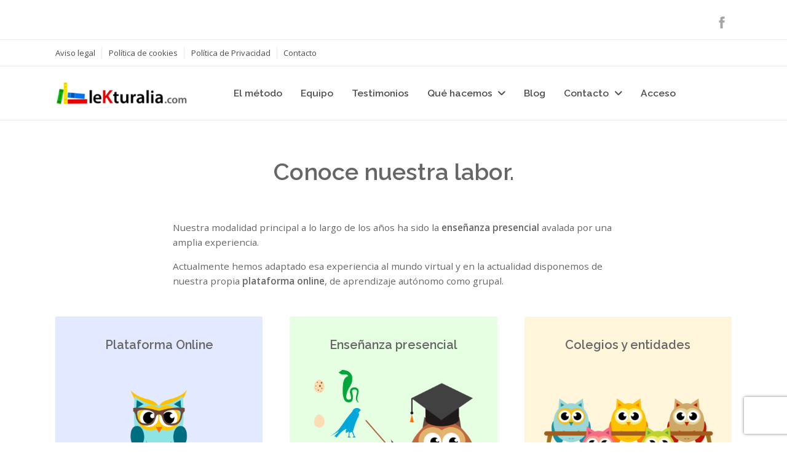

--- FILE ---
content_type: text/html; charset=UTF-8
request_url: https://lekturalia.com/que-hacemos/
body_size: 106959
content:
<!DOCTYPE html>
<html lang="es">
<head>
	<meta http-equiv="Content-Type" content="text/html; charset=UTF-8" />
	<meta name="viewport" content="width=device-width,initial-scale=1,maximum-scale=1" />	<meta http-equiv="X-UA-Compatible" content="IE=edge" />
	<title>Cursos de Lectura Rápida para todas las edades, a partir de los 9 años.</title>

	<link rel="pingback" href="" />
	<!--[if lt IE 9]>
	<script type="text/javascript" src="https://lekturalia.com/wp-content/themes/beep/js/html5shiv.js"></script>
	<![endif]-->
	<meta name='robots' content='index, follow, max-image-preview:large, max-snippet:-1, max-video-preview:-1' />

	<!-- This site is optimized with the Yoast SEO plugin v21.5 - https://yoast.com/wordpress/plugins/seo/ -->
	<title>Cursos de Lectura Rápida para todas las edades, a partir de los 9 años.</title>
	<meta name="description" content="Cursos de lectura rápida según la edad de los alumnos. A partir de los 9 años sin límite de edad. Plataforma para colegios." />
	<link rel="canonical" href="https://lekturalia.com/que-hacemos/" />
	<meta property="og:locale" content="es_ES" />
	<meta property="og:type" content="article" />
	<meta property="og:title" content="Cursos de Lectura Rápida para todas las edades, a partir de los 9 años." />
	<meta property="og:description" content="Cursos de lectura rápida según la edad de los alumnos. A partir de los 9 años sin límite de edad. Plataforma para colegios." />
	<meta property="og:url" content="https://lekturalia.com/que-hacemos/" />
	<meta property="og:site_name" content="Lekturalia" />
	<meta property="article:publisher" content="https://es-la.facebook.com/lekturalia/" />
	<meta property="article:modified_time" content="2020-09-23T13:11:47+00:00" />
	<meta property="og:image" content="https://lekturalia.com/wp-content/uploads/2016/09/Curso-Profesional-con-gafas.png" />
	<meta name="twitter:card" content="summary_large_image" />
	<meta name="twitter:label1" content="Tiempo de lectura" />
	<meta name="twitter:data1" content="7 minutos" />
	<script type="application/ld+json" class="yoast-schema-graph">{"@context":"https://schema.org","@graph":[{"@type":"WebPage","@id":"https://lekturalia.com/que-hacemos/","url":"https://lekturalia.com/que-hacemos/","name":"Cursos de Lectura Rápida para todas las edades, a partir de los 9 años.","isPartOf":{"@id":"https://lekturalia.com/#website"},"primaryImageOfPage":{"@id":"https://lekturalia.com/que-hacemos/#primaryimage"},"image":{"@id":"https://lekturalia.com/que-hacemos/#primaryimage"},"thumbnailUrl":"https://lekturalia.com/wp-content/uploads/2016/09/Curso-Profesional-con-gafas.png","datePublished":"2016-07-16T23:53:55+00:00","dateModified":"2020-09-23T13:11:47+00:00","description":"Cursos de lectura rápida según la edad de los alumnos. A partir de los 9 años sin límite de edad. Plataforma para colegios.","breadcrumb":{"@id":"https://lekturalia.com/que-hacemos/#breadcrumb"},"inLanguage":"es","potentialAction":[{"@type":"ReadAction","target":["https://lekturalia.com/que-hacemos/"]}]},{"@type":"ImageObject","inLanguage":"es","@id":"https://lekturalia.com/que-hacemos/#primaryimage","url":"https://lekturalia.com/wp-content/uploads/2016/09/Curso-Profesional-con-gafas.png","contentUrl":"https://lekturalia.com/wp-content/uploads/2016/09/Curso-Profesional-con-gafas.png","width":800,"height":600},{"@type":"BreadcrumbList","@id":"https://lekturalia.com/que-hacemos/#breadcrumb","itemListElement":[{"@type":"ListItem","position":1,"name":"Portada","item":"https://lekturalia.com/"},{"@type":"ListItem","position":2,"name":"Qué hacemos"}]},{"@type":"WebSite","@id":"https://lekturalia.com/#website","url":"https://lekturalia.com/","name":"Lekturalia","description":"Curso de lectura rápida","publisher":{"@id":"https://lekturalia.com/#organization"},"potentialAction":[{"@type":"SearchAction","target":{"@type":"EntryPoint","urlTemplate":"https://lekturalia.com/?s={search_term_string}"},"query-input":"required name=search_term_string"}],"inLanguage":"es"},{"@type":"Organization","@id":"https://lekturalia.com/#organization","name":"Lekturalia","url":"https://lekturalia.com/","logo":{"@type":"ImageObject","inLanguage":"es","@id":"https://lekturalia.com/#/schema/logo/image/","url":"https://lekturalia.com/wp-content/uploads/2017/03/png-transparent-background-e1488567869596.png","contentUrl":"https://lekturalia.com/wp-content/uploads/2017/03/png-transparent-background-e1488567869596.png","width":275,"height":47,"caption":"Lekturalia"},"image":{"@id":"https://lekturalia.com/#/schema/logo/image/"},"sameAs":["https://es-la.facebook.com/lekturalia/"]}]}</script>
	<!-- / Yoast SEO plugin. -->


<link rel='dns-prefetch' href='//www.recaptcha.net' />
<link rel='dns-prefetch' href='//fonts.googleapis.com' />
<link rel='dns-prefetch' href='//use.fontawesome.com' />
<script type="text/javascript">
window._wpemojiSettings = {"baseUrl":"https:\/\/s.w.org\/images\/core\/emoji\/14.0.0\/72x72\/","ext":".png","svgUrl":"https:\/\/s.w.org\/images\/core\/emoji\/14.0.0\/svg\/","svgExt":".svg","source":{"concatemoji":"https:\/\/lekturalia.com\/wp-includes\/js\/wp-emoji-release.min.js?ver=6.3.2"}};
/*! This file is auto-generated */
!function(i,n){var o,s,e;function c(e){try{var t={supportTests:e,timestamp:(new Date).valueOf()};sessionStorage.setItem(o,JSON.stringify(t))}catch(e){}}function p(e,t,n){e.clearRect(0,0,e.canvas.width,e.canvas.height),e.fillText(t,0,0);var t=new Uint32Array(e.getImageData(0,0,e.canvas.width,e.canvas.height).data),r=(e.clearRect(0,0,e.canvas.width,e.canvas.height),e.fillText(n,0,0),new Uint32Array(e.getImageData(0,0,e.canvas.width,e.canvas.height).data));return t.every(function(e,t){return e===r[t]})}function u(e,t,n){switch(t){case"flag":return n(e,"\ud83c\udff3\ufe0f\u200d\u26a7\ufe0f","\ud83c\udff3\ufe0f\u200b\u26a7\ufe0f")?!1:!n(e,"\ud83c\uddfa\ud83c\uddf3","\ud83c\uddfa\u200b\ud83c\uddf3")&&!n(e,"\ud83c\udff4\udb40\udc67\udb40\udc62\udb40\udc65\udb40\udc6e\udb40\udc67\udb40\udc7f","\ud83c\udff4\u200b\udb40\udc67\u200b\udb40\udc62\u200b\udb40\udc65\u200b\udb40\udc6e\u200b\udb40\udc67\u200b\udb40\udc7f");case"emoji":return!n(e,"\ud83e\udef1\ud83c\udffb\u200d\ud83e\udef2\ud83c\udfff","\ud83e\udef1\ud83c\udffb\u200b\ud83e\udef2\ud83c\udfff")}return!1}function f(e,t,n){var r="undefined"!=typeof WorkerGlobalScope&&self instanceof WorkerGlobalScope?new OffscreenCanvas(300,150):i.createElement("canvas"),a=r.getContext("2d",{willReadFrequently:!0}),o=(a.textBaseline="top",a.font="600 32px Arial",{});return e.forEach(function(e){o[e]=t(a,e,n)}),o}function t(e){var t=i.createElement("script");t.src=e,t.defer=!0,i.head.appendChild(t)}"undefined"!=typeof Promise&&(o="wpEmojiSettingsSupports",s=["flag","emoji"],n.supports={everything:!0,everythingExceptFlag:!0},e=new Promise(function(e){i.addEventListener("DOMContentLoaded",e,{once:!0})}),new Promise(function(t){var n=function(){try{var e=JSON.parse(sessionStorage.getItem(o));if("object"==typeof e&&"number"==typeof e.timestamp&&(new Date).valueOf()<e.timestamp+604800&&"object"==typeof e.supportTests)return e.supportTests}catch(e){}return null}();if(!n){if("undefined"!=typeof Worker&&"undefined"!=typeof OffscreenCanvas&&"undefined"!=typeof URL&&URL.createObjectURL&&"undefined"!=typeof Blob)try{var e="postMessage("+f.toString()+"("+[JSON.stringify(s),u.toString(),p.toString()].join(",")+"));",r=new Blob([e],{type:"text/javascript"}),a=new Worker(URL.createObjectURL(r),{name:"wpTestEmojiSupports"});return void(a.onmessage=function(e){c(n=e.data),a.terminate(),t(n)})}catch(e){}c(n=f(s,u,p))}t(n)}).then(function(e){for(var t in e)n.supports[t]=e[t],n.supports.everything=n.supports.everything&&n.supports[t],"flag"!==t&&(n.supports.everythingExceptFlag=n.supports.everythingExceptFlag&&n.supports[t]);n.supports.everythingExceptFlag=n.supports.everythingExceptFlag&&!n.supports.flag,n.DOMReady=!1,n.readyCallback=function(){n.DOMReady=!0}}).then(function(){return e}).then(function(){var e;n.supports.everything||(n.readyCallback(),(e=n.source||{}).concatemoji?t(e.concatemoji):e.wpemoji&&e.twemoji&&(t(e.twemoji),t(e.wpemoji)))}))}((window,document),window._wpemojiSettings);
</script>
<style type="text/css">
img.wp-smiley,
img.emoji {
	display: inline !important;
	border: none !important;
	box-shadow: none !important;
	height: 1em !important;
	width: 1em !important;
	margin: 0 0.07em !important;
	vertical-align: -0.1em !important;
	background: none !important;
	padding: 0 !important;
}
</style>
	<link rel='stylesheet' id='dt-css' href='https://lekturalia.com/wp-content/plugins/lekturalia/assets/css/dt.css?ver=1.0.0' type='text/css' media='all' />
<link rel='stylesheet' id='jqui-css' href='https://lekturalia.com/wp-content/plugins/lekturalia/assets/css/jqui.css?ver=1.0.0' type='text/css' media='all' />
<link rel='stylesheet' id='bootstrap.css-css' href='https://lekturalia.com/wp-content/plugins/lekturalia/assets/css/bootstrap/css/bootstrap.min.css?ver=1.0.0' type='text/css' media='all' />
<link rel='stylesheet' id='tw-bs-css' href='https://lekturalia.com/wp-content/plugins/lekturalia/assets/css/bootstrap/css/tw-bs.css?ver=1.0.0' type='text/css' media='all' />
<link rel='stylesheet' id='font-awesome.css-css' href='https://lekturalia.com/wp-content/plugins/lekturalia/assets/css/fa/css/font-awesome.min.css?ver=1.0.0' type='text/css' media='all' />
<link rel='stylesheet' id='style-css' href='https://lekturalia.com/wp-content/plugins/lekturalia/assets/css/style.css?ver=1.0.0' type='text/css' media='all' />
<link rel='stylesheet' id='ayecode-ui-css' href='https://lekturalia.com/wp-content/plugins/userswp/vendor/ayecode/wp-ayecode-ui/assets/css/ayecode-ui-compatibility.css?ver=0.2.0' type='text/css' media='all' />
<style id='ayecode-ui-inline-css' type='text/css'>
body.modal-open #wpadminbar{z-index:999}.embed-responsive-16by9 .fluid-width-video-wrapper{padding:0!important;position:initial}
</style>
<link rel='stylesheet' id='wp-block-library-css' href='https://lekturalia.com/wp-includes/css/dist/block-library/style.min.css?ver=6.3.2' type='text/css' media='all' />
<link rel='stylesheet' id='wishlist-box-basic-blocks-style-css' href='https://lekturalia.com/wp-content/plugins/wishlist-member/features/box-basic/dist/style.css?ver=6.3.2' type='text/css' media='all' />
<style id='classic-theme-styles-inline-css' type='text/css'>
/*! This file is auto-generated */
.wp-block-button__link{color:#fff;background-color:#32373c;border-radius:9999px;box-shadow:none;text-decoration:none;padding:calc(.667em + 2px) calc(1.333em + 2px);font-size:1.125em}.wp-block-file__button{background:#32373c;color:#fff;text-decoration:none}
</style>
<style id='global-styles-inline-css' type='text/css'>
body{--wp--preset--color--black: #000000;--wp--preset--color--cyan-bluish-gray: #abb8c3;--wp--preset--color--white: #ffffff;--wp--preset--color--pale-pink: #f78da7;--wp--preset--color--vivid-red: #cf2e2e;--wp--preset--color--luminous-vivid-orange: #ff6900;--wp--preset--color--luminous-vivid-amber: #fcb900;--wp--preset--color--light-green-cyan: #7bdcb5;--wp--preset--color--vivid-green-cyan: #00d084;--wp--preset--color--pale-cyan-blue: #8ed1fc;--wp--preset--color--vivid-cyan-blue: #0693e3;--wp--preset--color--vivid-purple: #9b51e0;--wp--preset--gradient--vivid-cyan-blue-to-vivid-purple: linear-gradient(135deg,rgba(6,147,227,1) 0%,rgb(155,81,224) 100%);--wp--preset--gradient--light-green-cyan-to-vivid-green-cyan: linear-gradient(135deg,rgb(122,220,180) 0%,rgb(0,208,130) 100%);--wp--preset--gradient--luminous-vivid-amber-to-luminous-vivid-orange: linear-gradient(135deg,rgba(252,185,0,1) 0%,rgba(255,105,0,1) 100%);--wp--preset--gradient--luminous-vivid-orange-to-vivid-red: linear-gradient(135deg,rgba(255,105,0,1) 0%,rgb(207,46,46) 100%);--wp--preset--gradient--very-light-gray-to-cyan-bluish-gray: linear-gradient(135deg,rgb(238,238,238) 0%,rgb(169,184,195) 100%);--wp--preset--gradient--cool-to-warm-spectrum: linear-gradient(135deg,rgb(74,234,220) 0%,rgb(151,120,209) 20%,rgb(207,42,186) 40%,rgb(238,44,130) 60%,rgb(251,105,98) 80%,rgb(254,248,76) 100%);--wp--preset--gradient--blush-light-purple: linear-gradient(135deg,rgb(255,206,236) 0%,rgb(152,150,240) 100%);--wp--preset--gradient--blush-bordeaux: linear-gradient(135deg,rgb(254,205,165) 0%,rgb(254,45,45) 50%,rgb(107,0,62) 100%);--wp--preset--gradient--luminous-dusk: linear-gradient(135deg,rgb(255,203,112) 0%,rgb(199,81,192) 50%,rgb(65,88,208) 100%);--wp--preset--gradient--pale-ocean: linear-gradient(135deg,rgb(255,245,203) 0%,rgb(182,227,212) 50%,rgb(51,167,181) 100%);--wp--preset--gradient--electric-grass: linear-gradient(135deg,rgb(202,248,128) 0%,rgb(113,206,126) 100%);--wp--preset--gradient--midnight: linear-gradient(135deg,rgb(2,3,129) 0%,rgb(40,116,252) 100%);--wp--preset--font-size--small: 13px;--wp--preset--font-size--medium: 20px;--wp--preset--font-size--large: 36px;--wp--preset--font-size--x-large: 42px;--wp--preset--spacing--20: 0.44rem;--wp--preset--spacing--30: 0.67rem;--wp--preset--spacing--40: 1rem;--wp--preset--spacing--50: 1.5rem;--wp--preset--spacing--60: 2.25rem;--wp--preset--spacing--70: 3.38rem;--wp--preset--spacing--80: 5.06rem;--wp--preset--shadow--natural: 6px 6px 9px rgba(0, 0, 0, 0.2);--wp--preset--shadow--deep: 12px 12px 50px rgba(0, 0, 0, 0.4);--wp--preset--shadow--sharp: 6px 6px 0px rgba(0, 0, 0, 0.2);--wp--preset--shadow--outlined: 6px 6px 0px -3px rgba(255, 255, 255, 1), 6px 6px rgba(0, 0, 0, 1);--wp--preset--shadow--crisp: 6px 6px 0px rgba(0, 0, 0, 1);}:where(.is-layout-flex){gap: 0.5em;}:where(.is-layout-grid){gap: 0.5em;}body .is-layout-flow > .alignleft{float: left;margin-inline-start: 0;margin-inline-end: 2em;}body .is-layout-flow > .alignright{float: right;margin-inline-start: 2em;margin-inline-end: 0;}body .is-layout-flow > .aligncenter{margin-left: auto !important;margin-right: auto !important;}body .is-layout-constrained > .alignleft{float: left;margin-inline-start: 0;margin-inline-end: 2em;}body .is-layout-constrained > .alignright{float: right;margin-inline-start: 2em;margin-inline-end: 0;}body .is-layout-constrained > .aligncenter{margin-left: auto !important;margin-right: auto !important;}body .is-layout-constrained > :where(:not(.alignleft):not(.alignright):not(.alignfull)){max-width: var(--wp--style--global--content-size);margin-left: auto !important;margin-right: auto !important;}body .is-layout-constrained > .alignwide{max-width: var(--wp--style--global--wide-size);}body .is-layout-flex{display: flex;}body .is-layout-flex{flex-wrap: wrap;align-items: center;}body .is-layout-flex > *{margin: 0;}body .is-layout-grid{display: grid;}body .is-layout-grid > *{margin: 0;}:where(.wp-block-columns.is-layout-flex){gap: 2em;}:where(.wp-block-columns.is-layout-grid){gap: 2em;}:where(.wp-block-post-template.is-layout-flex){gap: 1.25em;}:where(.wp-block-post-template.is-layout-grid){gap: 1.25em;}.has-black-color{color: var(--wp--preset--color--black) !important;}.has-cyan-bluish-gray-color{color: var(--wp--preset--color--cyan-bluish-gray) !important;}.has-white-color{color: var(--wp--preset--color--white) !important;}.has-pale-pink-color{color: var(--wp--preset--color--pale-pink) !important;}.has-vivid-red-color{color: var(--wp--preset--color--vivid-red) !important;}.has-luminous-vivid-orange-color{color: var(--wp--preset--color--luminous-vivid-orange) !important;}.has-luminous-vivid-amber-color{color: var(--wp--preset--color--luminous-vivid-amber) !important;}.has-light-green-cyan-color{color: var(--wp--preset--color--light-green-cyan) !important;}.has-vivid-green-cyan-color{color: var(--wp--preset--color--vivid-green-cyan) !important;}.has-pale-cyan-blue-color{color: var(--wp--preset--color--pale-cyan-blue) !important;}.has-vivid-cyan-blue-color{color: var(--wp--preset--color--vivid-cyan-blue) !important;}.has-vivid-purple-color{color: var(--wp--preset--color--vivid-purple) !important;}.has-black-background-color{background-color: var(--wp--preset--color--black) !important;}.has-cyan-bluish-gray-background-color{background-color: var(--wp--preset--color--cyan-bluish-gray) !important;}.has-white-background-color{background-color: var(--wp--preset--color--white) !important;}.has-pale-pink-background-color{background-color: var(--wp--preset--color--pale-pink) !important;}.has-vivid-red-background-color{background-color: var(--wp--preset--color--vivid-red) !important;}.has-luminous-vivid-orange-background-color{background-color: var(--wp--preset--color--luminous-vivid-orange) !important;}.has-luminous-vivid-amber-background-color{background-color: var(--wp--preset--color--luminous-vivid-amber) !important;}.has-light-green-cyan-background-color{background-color: var(--wp--preset--color--light-green-cyan) !important;}.has-vivid-green-cyan-background-color{background-color: var(--wp--preset--color--vivid-green-cyan) !important;}.has-pale-cyan-blue-background-color{background-color: var(--wp--preset--color--pale-cyan-blue) !important;}.has-vivid-cyan-blue-background-color{background-color: var(--wp--preset--color--vivid-cyan-blue) !important;}.has-vivid-purple-background-color{background-color: var(--wp--preset--color--vivid-purple) !important;}.has-black-border-color{border-color: var(--wp--preset--color--black) !important;}.has-cyan-bluish-gray-border-color{border-color: var(--wp--preset--color--cyan-bluish-gray) !important;}.has-white-border-color{border-color: var(--wp--preset--color--white) !important;}.has-pale-pink-border-color{border-color: var(--wp--preset--color--pale-pink) !important;}.has-vivid-red-border-color{border-color: var(--wp--preset--color--vivid-red) !important;}.has-luminous-vivid-orange-border-color{border-color: var(--wp--preset--color--luminous-vivid-orange) !important;}.has-luminous-vivid-amber-border-color{border-color: var(--wp--preset--color--luminous-vivid-amber) !important;}.has-light-green-cyan-border-color{border-color: var(--wp--preset--color--light-green-cyan) !important;}.has-vivid-green-cyan-border-color{border-color: var(--wp--preset--color--vivid-green-cyan) !important;}.has-pale-cyan-blue-border-color{border-color: var(--wp--preset--color--pale-cyan-blue) !important;}.has-vivid-cyan-blue-border-color{border-color: var(--wp--preset--color--vivid-cyan-blue) !important;}.has-vivid-purple-border-color{border-color: var(--wp--preset--color--vivid-purple) !important;}.has-vivid-cyan-blue-to-vivid-purple-gradient-background{background: var(--wp--preset--gradient--vivid-cyan-blue-to-vivid-purple) !important;}.has-light-green-cyan-to-vivid-green-cyan-gradient-background{background: var(--wp--preset--gradient--light-green-cyan-to-vivid-green-cyan) !important;}.has-luminous-vivid-amber-to-luminous-vivid-orange-gradient-background{background: var(--wp--preset--gradient--luminous-vivid-amber-to-luminous-vivid-orange) !important;}.has-luminous-vivid-orange-to-vivid-red-gradient-background{background: var(--wp--preset--gradient--luminous-vivid-orange-to-vivid-red) !important;}.has-very-light-gray-to-cyan-bluish-gray-gradient-background{background: var(--wp--preset--gradient--very-light-gray-to-cyan-bluish-gray) !important;}.has-cool-to-warm-spectrum-gradient-background{background: var(--wp--preset--gradient--cool-to-warm-spectrum) !important;}.has-blush-light-purple-gradient-background{background: var(--wp--preset--gradient--blush-light-purple) !important;}.has-blush-bordeaux-gradient-background{background: var(--wp--preset--gradient--blush-bordeaux) !important;}.has-luminous-dusk-gradient-background{background: var(--wp--preset--gradient--luminous-dusk) !important;}.has-pale-ocean-gradient-background{background: var(--wp--preset--gradient--pale-ocean) !important;}.has-electric-grass-gradient-background{background: var(--wp--preset--gradient--electric-grass) !important;}.has-midnight-gradient-background{background: var(--wp--preset--gradient--midnight) !important;}.has-small-font-size{font-size: var(--wp--preset--font-size--small) !important;}.has-medium-font-size{font-size: var(--wp--preset--font-size--medium) !important;}.has-large-font-size{font-size: var(--wp--preset--font-size--large) !important;}.has-x-large-font-size{font-size: var(--wp--preset--font-size--x-large) !important;}
.wp-block-navigation a:where(:not(.wp-element-button)){color: inherit;}
:where(.wp-block-post-template.is-layout-flex){gap: 1.25em;}:where(.wp-block-post-template.is-layout-grid){gap: 1.25em;}
:where(.wp-block-columns.is-layout-flex){gap: 2em;}:where(.wp-block-columns.is-layout-grid){gap: 2em;}
.wp-block-pullquote{font-size: 1.5em;line-height: 1.6;}
</style>
<link rel='stylesheet' id='gamipress-css-css' href='https://lekturalia.com/wp-content/plugins/gamipress/assets/css/gamipress.min.css?ver=2.6.1' type='text/css' media='all' />
<link rel='stylesheet' id='lekturalia-diccionario-css' href='https://lekturalia.com/wp-content/plugins/lekturalia-diccionario/public/css/lekturalia-diccionario-public.css?ver=1.0.0' type='text/css' media='all' />
<link rel='stylesheet' id='lekturalia-metrotexto-css' href='https://lekturalia.com/wp-content/plugins/lekturalia-metrotexto/public/css/lekturalia-metrotexto-public.css?ver=1.0.0' type='text/css' media='all' />
<link rel='stylesheet' id='lekturalia-salto-de-ojo-css' href='https://lekturalia.com/wp-content/plugins/lekturalia-salto-de-ojo/public/css/lekturalia-salto-de-ojo-public.css?ver=1.0.0' type='text/css' media='all' />
<link rel='stylesheet' id='omsc-shortcodes-css' href='https://lekturalia.com/wp-content/plugins/olevmedia-shortcodes/assets/css/shortcodes.css?ver=6.3.2' type='text/css' media='all' />
<link rel='stylesheet' id='omsc-shortcodes-tablet-css' href='https://lekturalia.com/wp-content/plugins/olevmedia-shortcodes/assets/css/shortcodes-tablet.css?ver=6.3.2' type='text/css' media='screen and (min-width: 768px) and (max-width: 959px)' />
<link rel='stylesheet' id='omsc-shortcodes-mobile-css' href='https://lekturalia.com/wp-content/plugins/olevmedia-shortcodes/assets/css/shortcodes-mobile.css?ver=6.3.2' type='text/css' media='screen and (max-width: 767px)' />
<link rel='stylesheet' id='stripe-handler-ng-style-css' href='https://lekturalia.com/wp-content/plugins/stripe-payments/public/assets/css/public.css?ver=2.0.81' type='text/css' media='all' />
<link rel='stylesheet' id='theme-my-login-css' href='https://lekturalia.com/wp-content/plugins/theme-my-login/assets/styles/theme-my-login.min.css?ver=7.1.6' type='text/css' media='all' />
<link rel='stylesheet' id='uncannyowl-learndash-toolkit-free-css' href='https://lekturalia.com/wp-content/plugins/uncanny-learndash-toolkit/src/assets/frontend/dist/bundle.min.css?ver=3.6.4.5' type='text/css' media='all' />
<link rel='stylesheet' id='learndash_quiz_front_css-css' href='//lekturalia.com/wp-content/plugins/sfwd-lms/themes/legacy/templates/learndash_quiz_front.min.css?ver=4.7.0' type='text/css' media='all' />
<link rel='stylesheet' id='learndash_style-css' href='//lekturalia.com/wp-content/plugins/sfwd-lms/assets/css/style.min.css?ver=4.7.0' type='text/css' media='all' />
<link rel='stylesheet' id='sfwd_front_css-css' href='//lekturalia.com/wp-content/plugins/sfwd-lms/assets/css/front.min.css?ver=4.7.0' type='text/css' media='all' />
<link rel='stylesheet' id='jquery-dropdown-css-css' href='//lekturalia.com/wp-content/plugins/sfwd-lms/assets/css/jquery.dropdown.min.css?ver=4.7.0' type='text/css' media='all' />
<link rel='stylesheet' id='learndash_pager_css-css' href='//lekturalia.com/wp-content/plugins/sfwd-lms/themes/legacy/templates/learndash_pager.min.css?ver=4.7.0' type='text/css' media='all' />
<link rel='stylesheet' id='learndash_template_style_css-css' href='//lekturalia.com/wp-content/plugins/sfwd-lms/themes/legacy/templates/learndash_template_style.min.css?ver=4.7.0' type='text/css' media='all' />
<link rel='stylesheet' id='learndash_lesson_video-css' href='//lekturalia.com/wp-content/plugins/sfwd-lms/themes/legacy/templates/learndash_lesson_video.min.css?ver=4.7.0' type='text/css' media='all' />
<link rel='stylesheet' id='cms-navigation-style-base-css' href='https://lekturalia.com/wp-content/plugins/wpml-cms-nav/res/css/cms-navigation-base.css?ver=1.5.2' type='text/css' media='screen' />
<link rel='stylesheet' id='cms-navigation-style-css' href='https://lekturalia.com/wp-content/plugins/wpml-cms-nav/res/css/cms-navigation.css?ver=1.5.2' type='text/css' media='screen' />
<link rel='stylesheet' id='om_style-css' href='https://lekturalia.com/wp-content/themes/beep/style.css?ver=1.2.9' type='text/css' media='all' />
<link rel='stylesheet' id='responsive-mobile-css' href='https://lekturalia.com/wp-content/themes/beep/css/responsive-mobile.css?ver=6.3.2' type='text/css' media='all' />
<link rel='stylesheet' id='fontawesome-css' href='https://lekturalia.com/wp-content/themes/beep/css/font-awesome.min.css?ver=6.3.2' type='text/css' media='all' />
<link rel='stylesheet' id='prettyPhoto-css' href='https://lekturalia.com/wp-content/themes/beep/css/prettyPhoto.css?ver=6.3.2' type='text/css' media='all' />
<link rel='stylesheet' id='opensans400600-css' href='//fonts.googleapis.com/css?family=Open+Sans%3A400%2C600&#038;ver=6.3.2' type='text/css' media='all' />
<link rel='stylesheet' id='raleway400600-css' href='//fonts.googleapis.com/css?family=Raleway%3A400%2C600&#038;ver=6.3.2' type='text/css' media='all' />
<link rel='stylesheet' id='style-custom-css' href='https://lekturalia.com/wp-content/themes/beep/style-custom.css?rev=19399&#038;ver=6.3.2' type='text/css' media='all' />
<link rel='stylesheet' id='font-awesome-css' href='https://use.fontawesome.com/releases/v7.1.0/css/all.css?wpfas=true' type='text/css' media='all' />
<link rel='stylesheet' id='wlm3_frontend_css-css' href='https://lekturalia.com/wp-content/plugins/wishlist-member/ui/css/frontend.css?ver=3.22.4' type='text/css' media='all' />
<script type='text/javascript' src='https://lekturalia.com/wp-includes/js/jquery/jquery.min.js?ver=3.7.0' id='jquery-core-js'></script>
<script type='text/javascript' src='https://lekturalia.com/wp-includes/js/jquery/jquery-migrate.min.js?ver=3.4.1' id='jquery-migrate-js'></script>
<script type='text/javascript' src='https://lekturalia.com/wp-content/plugins/lekturalia/assets/js/jquery.dataTables.min.js?ver=1.0.0' id='datatables-js'></script>
<script type='text/javascript' src='https://lekturalia.com/wp-content/plugins/lekturalia/assets/js/metro.js?ver=1.0.0' id='metro.js-js'></script>
<script type='text/javascript' src='https://lekturalia.com/wp-content/plugins/lekturalia/assets/css/bootstrap/js/bootstrap.min.js?ver=1.0.0' id='bootstrap-js'></script>
<script type='text/javascript' src='https://lekturalia.com/wp-content/plugins/lekturalia/assets/js/scripts.js?ver=1.0.0' id='scripts.js-js'></script>
<script type='text/javascript' src='https://lekturalia.com/wp-content/plugins/lekturalia/assets/js/flot/jquery.flot.min.js?ver=1.0.0' id='flot-js'></script>
<script type='text/javascript' src='https://lekturalia.com/wp-content/plugins/lekturalia/assets/js/Pizzicato.min.js?ver=1.0.0' id='pz.js-js'></script>
<script type='text/javascript' src='https://lekturalia.com/wp-includes/js/dist/vendor/wp-polyfill-inert.min.js?ver=3.1.2' id='wp-polyfill-inert-js'></script>
<script type='text/javascript' src='https://lekturalia.com/wp-includes/js/dist/vendor/regenerator-runtime.min.js?ver=0.13.11' id='regenerator-runtime-js'></script>
<script type='text/javascript' src='https://lekturalia.com/wp-includes/js/dist/vendor/wp-polyfill.min.js?ver=3.15.0' id='wp-polyfill-js'></script>
<script type='text/javascript' src='https://lekturalia.com/wp-includes/js/dist/hooks.min.js?ver=c6aec9a8d4e5a5d543a1' id='wp-hooks-js'></script>
<script type='text/javascript' src='https://lekturalia.com/wp-includes/js/dist/i18n.min.js?ver=7701b0c3857f914212ef' id='wp-i18n-js'></script>
<script id="wp-i18n-js-after" type="text/javascript">
wp.i18n.setLocaleData( { 'text direction\u0004ltr': [ 'ltr' ] } );
</script>
<script type='text/javascript' src='https://lekturalia.com/wp-content/plugins/userswp/vendor/ayecode/wp-ayecode-ui/assets/js/select2.min.js?ver=4.0.11' id='select2-js'></script>
<script type='text/javascript' src='https://lekturalia.com/wp-content/plugins/userswp/vendor/ayecode/wp-ayecode-ui/assets/js/bootstrap.bundle.min.js?ver=0.2.0' id='bootstrap-js-bundle-js'></script>
<script id="bootstrap-js-bundle-js-after" type="text/javascript">
function aui_init_greedy_nav(){jQuery('nav.greedy').each(function(i,obj){if(jQuery(this).hasClass("being-greedy")){return true}jQuery(this).addClass('navbar-expand');var $vlinks='';var $dDownClass='';if(jQuery(this).find('.navbar-nav').length){if(jQuery(this).find('.navbar-nav').hasClass("being-greedy")){return true}$vlinks=jQuery(this).find('.navbar-nav').addClass("being-greedy w-100").removeClass('overflow-hidden')}else if(jQuery(this).find('.nav').length){if(jQuery(this).find('.nav').hasClass("being-greedy")){return true}$vlinks=jQuery(this).find('.nav').addClass("being-greedy w-100").removeClass('overflow-hidden');$dDownClass=' mt-2 '}else{return false}jQuery($vlinks).append('<li class="nav-item list-unstyled ml-auto greedy-btn d-none dropdown ">'+'<a href="javascript:void(0)" data-toggle="dropdown" class="nav-link"><i class="fas fa-ellipsis-h"></i> <span class="greedy-count badge badge-dark badge-pill"></span></a>'+'<ul class="greedy-links dropdown-menu  dropdown-menu-right '+$dDownClass+'"></ul>'+'</li>');var $hlinks=jQuery(this).find('.greedy-links');var $btn=jQuery(this).find('.greedy-btn');var numOfItems=0;var totalSpace=0;var closingTime=1000;var breakWidths=[];$vlinks.children().outerWidth(function(i,w){totalSpace+=w;numOfItems+=1;breakWidths.push(totalSpace)});var availableSpace,numOfVisibleItems,requiredSpace,buttonSpace,timer;function check(){buttonSpace=$btn.width();availableSpace=$vlinks.width()-10;numOfVisibleItems=$vlinks.children().length;requiredSpace=breakWidths[numOfVisibleItems-1];if(numOfVisibleItems>1&&requiredSpace>availableSpace){$vlinks.children().last().prev().prependTo($hlinks);numOfVisibleItems-=1;check()}else if(availableSpace>breakWidths[numOfVisibleItems]){$hlinks.children().first().insertBefore($btn);numOfVisibleItems+=1;check()}jQuery($btn).find(".greedy-count").html(numOfItems-numOfVisibleItems);if(numOfVisibleItems===numOfItems){$btn.addClass('d-none')}else $btn.removeClass('d-none')}jQuery(window).on("resize",function(){check()});check()})}function aui_select2_locale(){var aui_select2_params={"i18n_select_state_text":"Select an option\u2026","i18n_no_matches":"No matches found","i18n_ajax_error":"Loading failed","i18n_input_too_short_1":"Please enter 1 or more characters","i18n_input_too_short_n":"Please enter %item% or more characters","i18n_input_too_long_1":"Please delete 1 character","i18n_input_too_long_n":"Please delete %item% characters","i18n_selection_too_long_1":"You can only select 1 item","i18n_selection_too_long_n":"You can only select %item% items","i18n_load_more":"Loading more results\u2026","i18n_searching":"Searching\u2026"};return{language:{errorLoading:function(){return aui_select2_params.i18n_searching},inputTooLong:function(args){var overChars=args.input.length-args.maximum;if(1===overChars){return aui_select2_params.i18n_input_too_long_1}return aui_select2_params.i18n_input_too_long_n.replace('%item%',overChars)},inputTooShort:function(args){var remainingChars=args.minimum-args.input.length;if(1===remainingChars){return aui_select2_params.i18n_input_too_short_1}return aui_select2_params.i18n_input_too_short_n.replace('%item%',remainingChars)},loadingMore:function(){return aui_select2_params.i18n_load_more},maximumSelected:function(args){if(args.maximum===1){return aui_select2_params.i18n_selection_too_long_1}return aui_select2_params.i18n_selection_too_long_n.replace('%item%',args.maximum)},noResults:function(){return aui_select2_params.i18n_no_matches},searching:function(){return aui_select2_params.i18n_searching}}}}function aui_init_select2(){var select2_args=jQuery.extend({},aui_select2_locale());jQuery("select.aui-select2").each(function(){if(!jQuery(this).hasClass("select2-hidden-accessible")){jQuery(this).select2(select2_args)}})}function aui_time_ago(selector){var aui_timeago_params={"prefix_ago":"","suffix_ago":" ago","prefix_after":"after ","suffix_after":"","seconds":"less than a minute","minute":"about a minute","minutes":"%d minutes","hour":"about an hour","hours":"about %d hours","day":"a day","days":"%d days","month":"about a month","months":"%d months","year":"about a year","years":"%d years"};var templates={prefix:aui_timeago_params.prefix_ago,suffix:aui_timeago_params.suffix_ago,seconds:aui_timeago_params.seconds,minute:aui_timeago_params.minute,minutes:aui_timeago_params.minutes,hour:aui_timeago_params.hour,hours:aui_timeago_params.hours,day:aui_timeago_params.day,days:aui_timeago_params.days,month:aui_timeago_params.month,months:aui_timeago_params.months,year:aui_timeago_params.year,years:aui_timeago_params.years};var template=function(t,n){return templates[t]&&templates[t].replace(/%d/i,Math.abs(Math.round(n)))};var timer=function(time){if(!time)return;time=time.replace(/\.\d+/,"");time=time.replace(/-/,"/").replace(/-/,"/");time=time.replace(/T/," ").replace(/Z/," UTC");time=time.replace(/([\+\-]\d\d)\:?(\d\d)/," $1$2");time=new Date(time*1000||time);var now=new Date();var seconds=((now.getTime()-time)*.001)>>0;var minutes=seconds/60;var hours=minutes/60;var days=hours/24;var years=days/365;return templates.prefix+(seconds<45&&template('seconds',seconds)||seconds<90&&template('minute',1)||minutes<45&&template('minutes',minutes)||minutes<90&&template('hour',1)||hours<24&&template('hours',hours)||hours<42&&template('day',1)||days<30&&template('days',days)||days<45&&template('month',1)||days<365&&template('months',days/30)||years<1.5&&template('year',1)||template('years',years))+templates.suffix};var elements=document.getElementsByClassName(selector);if(selector&&elements&&elements.length){for(var i in elements){var $el=elements[i];if(typeof $el==='object'){$el.innerHTML='<i class="far fa-clock"></i> '+timer($el.getAttribute('title')||$el.getAttribute('datetime'))}}}setTimeout(function(){aui_time_ago(selector)},60000)}function aui_init_tooltips(){jQuery('[data-toggle="tooltip"]').tooltip();jQuery('[data-toggle="popover"]').popover();jQuery('[data-toggle="popover-html"]').popover({html:true});jQuery('[data-toggle="popover"],[data-toggle="popover-html"]').on('inserted.bs.popover',function(){jQuery('body > .popover').wrapAll("<div class='bsui' />")})}$aui_doing_init_flatpickr=false;function aui_init_flatpickr(){if(typeof jQuery.fn.flatpickr==="function"&&!$aui_doing_init_flatpickr){$aui_doing_init_flatpickr=true;try{flatpickr.localize({weekdays:{shorthand:['Sun','Mon','Tue','Wed','Thu','Fri','Sat'],longhand:['Sun','Mon','Tue','Wed','Thu','Fri','Sat'],},months:{shorthand:['Jan','Feb','Mar','Apr','May','Jun','Jul','Aug','Sep','Oct','Nov','Dec'],longhand:['January','February','March','April','May','June','July','August','September','October','November','December'],},daysInMonth:[31,28,31,30,31,30,31,31,30,31,30,31],firstDayOfWeek:1,ordinal:function(nth){var s=nth%100;if(s>3&&s<21)return"th";switch(s%10){case 1:return"st";case 2:return"nd";case 3:return"rd";default:return"th"}},rangeSeparator:' to ',weekAbbreviation:'Wk',scrollTitle:'Scroll to increment',toggleTitle:'Click to toggle',amPM:['AM','PM'],yearAriaLabel:'Year',hourAriaLabel:'Hour',minuteAriaLabel:'Minute',time_24hr:false})}catch(err){console.log(err.message)}jQuery('input[data-aui-init="flatpickr"]:not(.flatpickr-input)').flatpickr()}$aui_doing_init_flatpickr=false}$aui_doing_init_iconpicker=false;function aui_init_iconpicker(){if(typeof jQuery.fn.iconpicker==="function"&&!$aui_doing_init_iconpicker){$aui_doing_init_iconpicker=true;jQuery('input[data-aui-init="iconpicker"]:not(.iconpicker-input)').iconpicker()}$aui_doing_init_iconpicker=false}function aui_modal_iframe($title,$url,$footer,$dismissible,$class,$dialog_class,$body_class,responsive){if(!$body_class){$body_class='p-0'}var wClass='text-center position-absolute w-100 text-dark overlay overlay-white p-0 m-0 d-none d-flex justify-content-center align-items-center';var $body="",sClass="w-100 p-0 m-0";if(responsive){$body+='<div class="embed-responsive embed-responsive-16by9">';wClass+=' h-100';sClass+=' embed-responsive-item'}else{wClass+=' vh-100';sClass+=' vh-100'}$body+='<div class="ac-preview-loading '+wClass+'" style="left:0;top:0"><div class="spinner-border" role="status"></div></div>';$body+='<iframe id="embedModal-iframe" class="'+sClass+'" src="" width="100%" height="100%" frameborder="0" allowtransparency="true"></iframe>';if(responsive){$body+='</div>'}$m=aui_modal($title,$body,$footer,$dismissible,$class,$dialog_class,$body_class);jQuery($m).on('shown.bs.modal',function(e){iFrame=jQuery('#embedModal-iframe');jQuery('.ac-preview-loading').addClass('d-flex');iFrame.attr({src:$url});iFrame.load(function(){jQuery('.ac-preview-loading').removeClass('d-flex')})});return $m}function aui_modal($title,$body,$footer,$dismissible,$class,$dialog_class,$body_class){if(!$class){$class=''}if(!$dialog_class){$dialog_class=''}if(!$body){$body='<div class="text-center"><div class="spinner-border" role="status"></div></div>'}jQuery('.aui-modal').modal('hide').modal('dispose').remove();jQuery('.modal-backdrop').remove();var $modal='';$modal+='<div class="modal aui-modal fade shadow bsui '+$class+'" tabindex="-1">'+'<div class="modal-dialog modal-dialog-centered '+$dialog_class+'">'+'<div class="modal-content border-0 shadow">';if($title){$modal+='<div class="modal-header">'+'<h5 class="modal-title">'+$title+'</h5>';if($dismissible){$modal+='<button type="button" class="close" data-dismiss="modal" aria-label="Close">'+'<span aria-hidden="true">&times;</span>'+'</button>'}$modal+='</div>'}$modal+='<div class="modal-body '+$body_class+'">'+$body+'</div>';if($footer){$modal+='<div class="modal-footer">'+$footer+'</div>'}$modal+='</div>'+'</div>'+'</div>';jQuery('body').append($modal);return jQuery('.aui-modal').modal('hide').modal({})}function aui_conditional_fields(form){jQuery(form).find(".aui-conditional-field").each(function(){var $element_require=jQuery(this).data('element-require');if($element_require){$element_require=$element_require.replace("&#039;","'");$element_require=$element_require.replace("&quot;",'"');if(aui_check_form_condition($element_require,form)){jQuery(this).removeClass('d-none')}else{jQuery(this).addClass('d-none')}}})}function aui_check_form_condition(condition,form){if(form){condition=condition.replace(/\(form\)/g,"('"+form+"')")}return new Function("return "+condition+";")()}jQuery.fn.aui_isOnScreen=function(){var win=jQuery(window);var viewport={top:win.scrollTop(),left:win.scrollLeft()};viewport.right=viewport.left+win.width();viewport.bottom=viewport.top+win.height();var bounds=this.offset();bounds.right=bounds.left+this.outerWidth();bounds.bottom=bounds.top+this.outerHeight();return(!(viewport.right<bounds.left||viewport.left>bounds.right||viewport.bottom<bounds.top||viewport.top>bounds.bottom))};function aui_carousel_maybe_show_multiple_items($carousel){var $items={};var $item_count=0;if(!jQuery($carousel).find('.carousel-inner-original').length){jQuery($carousel).append('<div class="carousel-inner-original d-none">'+jQuery($carousel).find('.carousel-inner').html()+'</div>')}jQuery($carousel).find('.carousel-inner-original .carousel-item').each(function(){$items[$item_count]=jQuery(this).html();$item_count++});if(!$item_count){return}if(jQuery(window).width()<=576){if(jQuery($carousel).find('.carousel-inner').hasClass('aui-multiple-items')&&jQuery($carousel).find('.carousel-inner-original').length){jQuery($carousel).find('.carousel-inner').removeClass('aui-multiple-items').html(jQuery($carousel).find('.carousel-inner-original').html());jQuery($carousel).find(".carousel-indicators li").removeClass("d-none")}}else{var $md_count=jQuery($carousel).data('limit_show');var $new_items='';var $new_items_count=0;var $new_item_count=0;var $closed=true;Object.keys($items).forEach(function(key,index){if(index!=0&&Number.isInteger(index/$md_count)){$new_items+='</div></div>';$closed=true}if(index==0||Number.isInteger(index/$md_count)){$active=index==0?'active':'';$new_items+='<div class="carousel-item '+$active+'"><div class="row m-0">';$closed=false;$new_items_count++;$new_item_count=0}$new_items+='<div class="col pr-1 pl-0">'+$items[index]+'</div>';$new_item_count++});if(!$closed){if($md_count-$new_item_count>0){$placeholder_count=$md_count-$new_item_count;while($placeholder_count>0){$new_items+='<div class="col pr-1 pl-0"></div>';$placeholder_count--}}$new_items+='</div></div>'}jQuery($carousel).find('.carousel-inner').addClass('aui-multiple-items').html($new_items);jQuery($carousel).find('.carousel-item.active img').each(function(){if(real_srcset=jQuery(this).attr("data-srcset")){if(!jQuery(this).attr("srcset"))jQuery(this).attr("srcset",real_srcset)}if(real_src=jQuery(this).attr("data-src")){if(!jQuery(this).attr("srcset"))jQuery(this).attr("src",real_src)}});$hide_count=$new_items_count-1;jQuery($carousel).find(".carousel-indicators li:gt("+$hide_count+")").addClass("d-none")}jQuery(window).trigger("aui_carousel_multiple")}function aui_init_carousel_multiple_items(){jQuery(window).on("resize",function(){jQuery('.carousel-multiple-items').each(function(){aui_carousel_maybe_show_multiple_items(this)})});jQuery('.carousel-multiple-items').each(function(){aui_carousel_maybe_show_multiple_items(this)})}function init_nav_sub_menus(){jQuery('.navbar-multi-sub-menus').each(function(i,obj){if(jQuery(this).hasClass("has-sub-sub-menus")){return true}jQuery(this).addClass('has-sub-sub-menus');jQuery(this).find('.dropdown-menu a.dropdown-toggle').on('click',function(e){var $el=jQuery(this);$el.toggleClass('active-dropdown');var $parent=jQuery(this).offsetParent(".dropdown-menu");if(!jQuery(this).next().hasClass('show')){jQuery(this).parents('.dropdown-menu').first().find('.show').removeClass("show")}var $subMenu=jQuery(this).next(".dropdown-menu");$subMenu.toggleClass('show');jQuery(this).parent("li").toggleClass('show');jQuery(this).parents('li.nav-item.dropdown.show').on('hidden.bs.dropdown',function(e){jQuery('.dropdown-menu .show').removeClass("show");$el.removeClass('active-dropdown')});if(!$parent.parent().hasClass('navbar-nav')){$el.next().addClass('position-relative border-top border-bottom')}return false})})}function aui_lightbox_embed($link,ele){ele.preventDefault();jQuery('.aui-carousel-modal').remove();var $modal='<div class="modal fade aui-carousel-modal bsui" tabindex="-1" role="dialog" aria-labelledby="aui-modal-title" aria-hidden="true"><div class="modal-dialog modal-dialog-centered modal-xl mw-100"><div class="modal-content bg-transparent border-0"><div class="modal-header"><h5 class="modal-title" id="aui-modal-title"></h5></div><div class="modal-body text-center"><i class="fas fa-circle-notch fa-spin fa-3x"></i></div></div></div></div>';jQuery('body').append($modal);jQuery('.aui-carousel-modal').modal({});jQuery('.aui-carousel-modal').on('hidden.bs.modal',function(e){jQuery("iframe").attr('src','')});$container=jQuery($link).closest('.aui-gallery');$clicked_href=jQuery($link).attr('href');$images=[];$container.find('.aui-lightbox-image').each(function(){var a=this;var href=jQuery(a).attr('href');if(href){$images.push(href)}});if($images.length){var $carousel='<div id="aui-embed-slider-modal" class="carousel slide" >';if($images.length>1){$i=0;$carousel+='<ol class="carousel-indicators position-fixed">';$container.find('.aui-lightbox-image').each(function(){$active=$clicked_href==jQuery(this).attr('href')?'active':'';$carousel+='<li data-target="#aui-embed-slider-modal" data-slide-to="'+$i+'" class="'+$active+'"></li>';$i++});$carousel+='</ol>'}$i=0;$carousel+='<div class="carousel-inner">';$container.find('.aui-lightbox-image').each(function(){var a=this;$active=$clicked_href==jQuery(this).attr('href')?'active':'';$carousel+='<div class="carousel-item '+$active+'"><div>';var css_height=window.innerWidth>window.innerHeight?'90vh':'auto';var img=jQuery(a).find('img').clone().removeClass().addClass('mx-auto d-block w-auto mw-100 rounded').css('max-height',css_height).get(0).outerHTML;$carousel+=img;if(jQuery(a).parent().find('.carousel-caption').length){$carousel+=jQuery(a).parent().find('.carousel-caption').clone().removeClass('sr-only').get(0).outerHTML}else if(jQuery(a).parent().find('.figure-caption').length){$carousel+=jQuery(a).parent().find('.figure-caption').clone().removeClass('sr-only').addClass('carousel-caption').get(0).outerHTML}$carousel+='</div></div>';$i++});$container.find('.aui-lightbox-iframe').each(function(){var a=this;$active=$clicked_href==jQuery(this).attr('href')?'active':'';$carousel+='<div class="carousel-item '+$active+'"><div class="modal-xl mx-auto embed-responsive embed-responsive-16by9">';var css_height=window.innerWidth>window.innerHeight?'95vh':'auto';var url=jQuery(a).attr('href');var iframe='<iframe class="embed-responsive-item" style="height:'+css_height+'" src="'+url+'?rel=0&amp;showinfo=0&amp;modestbranding=1&amp;autoplay=1" id="video" allow="autoplay"></iframe>';var img=iframe;$carousel+=img;$carousel+='</div></div>';$i++});$carousel+='</div>';if($images.length>1){$carousel+='<a class="carousel-control-prev" href="#aui-embed-slider-modal" role="button" data-slide="prev">';$carousel+='<span class="carousel-control-prev-icon" aria-hidden="true"></span>';$carousel+=' <a class="carousel-control-next" href="#aui-embed-slider-modal" role="button" data-slide="next">';$carousel+='<span class="carousel-control-next-icon" aria-hidden="true"></span>';$carousel+='</a>'}$carousel+='</div>';var $close='<button type="button" class="close text-white text-right position-fixed" style="font-size: 2.5em;right: 20px;top: 10px; z-index: 1055;" data-dismiss="modal" aria-label="Close"><span aria-hidden="true">&times;</span></button>';jQuery('.aui-carousel-modal .modal-content').html($carousel).prepend($close)}}function aui_init_lightbox_embed(){jQuery('.aui-lightbox-image, .aui-lightbox-iframe').off('click').on("click",function(ele){aui_lightbox_embed(this,ele)})}function aui_init_modal_iframe(){jQuery('.aui-has-embed, [data-aui-embed="iframe"]').each(function(e){if(!jQuery(this).hasClass('aui-modal-iframed')&&jQuery(this).data('embed-url')){jQuery(this).addClass('aui-modal-iframed');jQuery(this).on("click",function(e1){aui_modal_iframe('',jQuery(this).data('embed-url'),'',true,'','modal-lg','aui-modal-iframe p-0',true);return false})}})}$aui_doing_toast=false;function aui_toast($id,$type,$title,$title_small,$body,$time,$can_close){if($aui_doing_toast){setTimeout(function(){aui_toast($id,$type,$title,$title_small,$body,$time,$can_close)},500);return}$aui_doing_toast=true;if($can_close==null){$can_close=false}if($time==''||$time==null){$time=3000}if(document.getElementById($id)){jQuery('#'+$id).toast('show');setTimeout(function(){$aui_doing_toast=false},500);return}var uniqid=Date.now();if($id){uniqid=$id}$op="";$tClass='';$thClass='';$icon="";if($type=='success'){$op="opacity:.92;";$tClass='alert alert-success';$thClass='bg-transparent border-0 alert-success';$icon="<div class='h5 m-0 p-0'><i class='fas fa-check-circle mr-2'></i></div>"}else if($type=='error'||$type=='danger'){$op="opacity:.92;";$tClass='alert alert-danger';$thClass='bg-transparent border-0 alert-danger';$icon="<div class='h5 m-0 p-0'><i class='far fa-times-circle mr-2'></i></div>"}else if($type=='info'){$op="opacity:.92;";$tClass='alert alert-info';$thClass='bg-transparent border-0 alert-info';$icon="<div class='h5 m-0 p-0'><i class='fas fa-info-circle mr-2'></i></div>"}else if($type=='warning'){$op="opacity:.92;";$tClass='alert alert-warning';$thClass='bg-transparent border-0 alert-warning';$icon="<div class='h5 m-0 p-0'><i class='fas fa-exclamation-triangle mr-2'></i></div>"}if(!document.getElementById("aui-toasts")){jQuery('body').append('<div class="bsui" id="aui-toasts"><div class="position-fixed aui-toast-bottom-right pr-3 mb-1" style="z-index: 500000;right: 0;bottom: 0;'+$op+'"></div></div>')}$toast='<div id="'+uniqid+'" class="toast fade hide shadow hover-shadow '+$tClass+'" style="" role="alert" aria-live="assertive" aria-atomic="true" data-delay="'+$time+'">';if($type||$title||$title_small){$toast+='<div class="toast-header '+$thClass+'">';if($icon){$toast+=$icon}if($title){$toast+='<strong class="mr-auto">'+$title+'</strong>'}if($title_small){$toast+='<small>'+$title_small+'</small>'}if($can_close){$toast+='<button type="button" class="ml-2 mb-1 close" data-dismiss="toast" aria-label="Close"><span aria-hidden="true">×</span></button>'}$toast+='</div>'}if($body){$toast+='<div class="toast-body">'+$body+'</div>'}$toast+='</div>';jQuery('.aui-toast-bottom-right').prepend($toast);jQuery('#'+uniqid).toast('show');setTimeout(function(){$aui_doing_toast=false},500)}function aui_init_counters(){const animNum=(EL)=>{if(EL._isAnimated)return;EL._isAnimated=true;let end=EL.dataset.auiend;let start=EL.dataset.auistart;let duration=EL.dataset.auiduration?EL.dataset.auiduration:2000;let seperator=EL.dataset.auisep?EL.dataset.auisep:'';jQuery(EL).prop('Counter',start).animate({Counter:end},{duration:Math.abs(duration),easing:'swing',step:function(now){const text=seperator?(Math.ceil(now)).toLocaleString('en-US'):Math.ceil(now);const html=seperator?text.split(",").map(n=>`<span class="count">${n}</span>`).join(","):text;if(seperator&&seperator!=','){html.replace(',',seperator)}jQuery(this).html(html)}})};const inViewport=(entries,observer)=>{entries.forEach(entry=>{if(entry.isIntersecting)animNum(entry.target)})};jQuery("[data-auicounter]").each((i,EL)=>{const observer=new IntersectionObserver(inViewport);observer.observe(EL)})}function aui_init(){aui_init_counters();init_nav_sub_menus();aui_init_tooltips();aui_init_select2();aui_init_flatpickr();aui_init_iconpicker();aui_init_greedy_nav();aui_time_ago('timeago');aui_init_carousel_multiple_items();aui_init_lightbox_embed();aui_init_modal_iframe()}jQuery(window).on("load",function(){aui_init()});jQuery(function($){var ua=navigator.userAgent.toLowerCase();var isiOS=ua.match(/(iphone|ipod|ipad)/);if(isiOS){var pS=0;pM=parseFloat($('body').css('marginTop'));$(document).on('show.bs.modal',function(){pS=window.scrollY;$('body').css({marginTop:-pS,overflow:'hidden',position:'fixed',})}).on('hidden.bs.modal',function(){$('body').css({marginTop:pM,overflow:'visible',position:'inherit',});window.scrollTo(0,pS)})}});var aui_confirm=function(message,okButtonText,cancelButtonText,isDelete,large){okButtonText=okButtonText||'Yes';cancelButtonText=cancelButtonText||'Cancel';message=message||'Are you sure?';sizeClass=large?'':'modal-sm';btnClass=isDelete?'btn-danger':'btn-primary';deferred=jQuery.Deferred();var $body="";$body+="<h3 class='h4 py-3 text-center text-dark'>"+message+"</h3>";$body+="<div class='d-flex'>";$body+="<button class='btn btn-outline-secondary w-50 btn-round' data-dismiss='modal'  onclick='deferred.resolve(false);'>"+cancelButtonText+"</button>";$body+="<button class='btn "+btnClass+" ml-2 w-50 btn-round' data-dismiss='modal'  onclick='deferred.resolve(true);'>"+okButtonText+"</button>";$body+="</div>";$modal=aui_modal('',$body,'',false,'',sizeClass);return deferred.promise()};function aui_flip_color_scheme_on_scroll($value,$iframe){if(!$value)$value=window.scrollY;var navbar=$iframe?$iframe.querySelector('.color-scheme-flip-on-scroll'):document.querySelector('.color-scheme-flip-on-scroll');if(navbar==null)return;let cs_original=navbar.dataset.cso;let cs_scroll=navbar.dataset.css;if(!cs_scroll&&!cs_original){if(navbar.classList.contains('navbar-light')){cs_original='navbar-light';cs_scroll='navbar-dark'}else if(navbar.classList.contains('navbar-dark')){cs_original='navbar-dark';cs_scroll='navbar-light'}navbar.dataset.cso=cs_original
            navbar.dataset.css=cs_scroll}if($value>0){navbar.classList.remove(cs_original);navbar.classList.add(cs_scroll)}else{navbar.classList.remove(cs_scroll);navbar.classList.add(cs_original)}}window.onscroll=function(){aui_set_data_scroll()};function aui_set_data_scroll(){document.documentElement.dataset.scroll=window.scrollY}aui_set_data_scroll();aui_flip_color_scheme_on_scroll();
</script>
<script type='text/javascript' src='https://lekturalia.com/wp-content/plugins/wishlist-member/features/box-basic/dist/script.js?ver=1.0.0' id='wishlist-box-basic-blocks-script-js'></script>
<script type='text/javascript' src='https://lekturalia.com/wp-content/plugins/lekturalia-diccionario/public/js/lekturalia-diccionario-public.js?ver=1.0.0' id='lekturalia-diccionario-js'></script>
<script type='text/javascript' src='https://lekturalia.com/wp-content/plugins/lekturalia-metrotexto/public/js/lekturalia-metrotexto-public.js?ver=1.0.0' id='lekturalia-metrotexto-js'></script>
<script type='text/javascript' src='https://lekturalia.com/wp-content/plugins/lekturalia-salto-de-ojo/public/js/lekturalia-salto-de-ojo-public.js?ver=1.0.0' id='lekturalia-salto-de-ojo-js'></script>
<script type='text/javascript' id='uncannyowl-learndash-toolkit-free-js-extra'>
/* <![CDATA[ */
var UncannyToolkit = {"ajax":{"url":"https:\/\/lekturalia.com\/wp-admin\/admin-ajax.php","nonce":"383a1badd1"},"integrity":{"shouldPreventConcurrentLogin":false},"i18n":{"dismiss":"Dismiss","preventConcurrentLogin":"Your account has exceeded maximum concurrent login number.","error":{"generic":"Something went wrong. Please, try again"}},"modals":[]};
/* ]]> */
</script>
<script type='text/javascript' src='https://lekturalia.com/wp-content/plugins/uncanny-learndash-toolkit/src/assets/frontend/dist/bundle.min.js?ver=3.6.4.5' id='uncannyowl-learndash-toolkit-free-js'></script>
<script type='text/javascript' id='userswp-js-extra'>
/* <![CDATA[ */
var uwp_localize_data = {"uwp_more_char_limit":"100","uwp_more_text":"more","uwp_less_text":"less","error":"Something went wrong.","error_retry":"Something went wrong, please retry.","uwp_more_ellipses_text":"...","ajaxurl":"https:\/\/lekturalia.com\/wp-admin\/admin-ajax.php","login_modal":"1","register_modal":"1","forgot_modal":"1","uwp_pass_strength":"0","uwp_strong_pass_msg":"Please enter valid strong password.","default_banner":"https:\/\/lekturalia.com\/wp-content\/plugins\/userswp\/assets\/images\/banner.png","basicNonce":"479a055b95"};
/* ]]> */
</script>
<script type='text/javascript' src='https://lekturalia.com/wp-content/plugins/userswp/assets/js/users-wp.min.js?ver=1.2.3.23' id='userswp-js'></script>
<link rel="https://api.w.org/" href="https://lekturalia.com/wp-json/" /><link rel="alternate" type="application/json" href="https://lekturalia.com/wp-json/wp/v2/pages/2567" /><meta name="generator" content="WordPress 6.3.2" />
<link rel='shortlink' href='https://lekturalia.com/?p=2567' />
<link rel="alternate" type="application/json+oembed" href="https://lekturalia.com/wp-json/oembed/1.0/embed?url=https%3A%2F%2Flekturalia.com%2Fque-hacemos%2F" />
<link rel="alternate" type="text/xml+oembed" href="https://lekturalia.com/wp-json/oembed/1.0/embed?url=https%3A%2F%2Flekturalia.com%2Fque-hacemos%2F&#038;format=xml" />
<script type="text/javascript">
           var ajaxurl = "https://lekturalia.com/wp-admin/admin-ajax.php";
         </script><!-- Running WishList Member X v3.22.4 -->
<style>#post-45309 .omsc-two-third {
    margin: 0;
}
#post-45553 .container {
width:100%;
}
.btn_cursos:hover, div.cta_suscribete a:hover {
text-decoration:none !important;
}
div.uno, div.dos, div.tres, div.cuatro, div.cinco, div.seis, div.siete, div.ocho, div.nueve, div.diez, div.once, div.doce, div.trece, div.uno-verde, div.dos-verde, div.tres-verde, div.cuatro-verde, div.cinco-verde, div.seis-verde, div.siete-verde, div.ocho-verde, div.nueve-verde, div.diez-verde, div.once-verde, div.doce-verde, div.trece-verde, div.uno-rojo, div.dos-rojo, div.tres-rojo, div.cuatro-rojo, div.cinco-rojo, div.seis-rojo, div.siete-rojo, div.ocho-rojo, div.nueve-rojo, div.diez-rojo, div.once-rojo, div.doce-rojo, div.trece-rojo, div.catorce-rojo, div.quince-rojo, div.uno-azul, div.dos-azul, div.tres-azul, div.cuatro-azul, div.cinco-azul, div.seis-azul, div.siete-azul {
padding-top:35px;
margin-bottom:20px;
background-position:top left;
background-size:inherit;
background-repeat:no-repeat;
}
div.uno {
margin-right:40px;
margin-left:20px;
background-image:url(/wp-content/uploads/2018/06/uno.png);
}
div.dos {
margin-right:40px;
margin-left:20px;
background-image:url(/wp-content/uploads/2018/06/dos.png);
}
div.tres {
margin-right:40px;
margin-left:20px;
background-image:url(/wp-content/uploads/2018/06/tres.png);
}
div.cuatro {
margin-right:40px;
margin-left:20px;
background-image:url(/wp-content/uploads/2018/06/cuatro.png);
}
div.cinco {
margin-right:40px;
margin-left:20px;
background-image:url(/wp-content/uploads/2018/06/cinco.png);
}
div.seis {
margin-right:40px;
margin-left:20px;
background-image:url(/wp-content/uploads/2018/06/seis.png);
}
div.siete {
margin-right:40px;
margin-left:20px;
background-image:url(/wp-content/uploads/2018/06/siete.png);
}
div.ocho {
margin-right:40px;
margin-left:20px;
background-image:url(/wp-content/uploads/2018/06/ocho.png);
}
div.nueve {
margin-right:40px;
margin-left:20px;
background-image:url(/wp-content/uploads/2018/06/nueve.png);
}
div.diez {
margin-right:40px;
margin-left:20px;
background-image:url(/wp-content/uploads/2018/06/diez.png);
}
div.once {
margin-right:40px;
margin-left:20px;
background-image:url(/wp-content/uploads/2018/06/once-amarillo.png);
}
div.doce {
margin-right:40px;
margin-left:20px;
background-image:url(/wp-content/uploads/2018/06/doce.png);
}
div.trece {
margin-right:40px;
margin-left:20px;
background-image:url(/wp-content/uploads/2018/06/trece.png);
}
div.uno-verde {
margin-right:40px;
margin-left:20px;
background-image:url(/wp-content/uploads/2018/06/uno-verde.png);
}
div.dos-verde {
margin-right:40px;
margin-left:20px;
background-image:url(/wp-content/uploads/2018/06/dos-verde.png);
}
div.tres-verde {
margin-right:40px;
margin-left:20px;
background-image:url(/wp-content/uploads/2018/06/tres-verde.png);
}
div.cuatro-verde {
margin-right:40px;
margin-left:20px;
background-image:url(/wp-content/uploads/2018/06/cuatro-verde.png);
}
div.cinco-verde {
margin-right:40px;
margin-left:20px;
background-image:url(/wp-content/uploads/2018/06/cinco-verde.png);
}
div.seis-verde {
margin-right:40px;
margin-left:20px;
background-image:url(/wp-content/uploads/2018/06/seis-verde.png);
}
div.siete-verde {
margin-right:40px;
margin-left:20px;
background-image:url(/wp-content/uploads/2018/06/siete-verde.png);
}
div.ocho-verde {
margin-right:40px;
margin-left:20px;
background-image:url(/wp-content/uploads/2018/06/ocho-verde.png);
}
div.nueve-verde {
margin-right:40px;
margin-left:20px;
background-image:url(/wp-content/uploads/2018/06/nueve-verde.png);
}
div.diez-verde {
margin-right:40px;
margin-left:20px;
background-image:url(/wp-content/uploads/2018/06/diez-verde.png);
}
div.once-verde {
margin-right:40px;
margin-left:20px;
background-image:url(/wp-content/uploads/2018/06/once-verde.png);
}
div.doce-verde {
margin-right:40px;
margin-left:20px;
background-image:url(/wp-content/uploads/2018/06/doce-verde.png);
}
div.trece-verde {
margin-right:40px;
margin-left:20px;
background-image:url(/wp-content/uploads/2018/06/trece-verde.png);
}
div.uno-rojo {
margin-right:40px;
margin-left:20px;
background-image:url(/wp-content/uploads/2018/06/uno-rojo.png);
}
div.dos-rojo {
margin-right:40px;
margin-left:20px;
background-image:url(/wp-content/uploads/2018/06/dos-rojo.png);
}
div.tres-rojo {
margin-right:40px;
margin-left:20px;
background-image:url(/wp-content/uploads/2018/06/tres-rojo.png);
}
div.cuatro-rojo {
margin-right:40px;
margin-left:20px;
background-image:url(/wp-content/uploads/2018/06/cuatro-rojo.png);
}
div.cinco-rojo {
margin-right:40px;
margin-left:20px;
background-image:url(/wp-content/uploads/2018/06/cinco-rojo.png);
}
div.seis-rojo {
margin-right:40px;
margin-left:20px;
background-image:url(/wp-content/uploads/2018/06/seis-rojo.png);
}
div.siete-rojo {
margin-right:40px;
margin-left:20px;
background-image:url(/wp-content/uploads/2018/06/siete-rojo.png);
}
div.ocho-rojo {
margin-right:40px;
margin-left:20px;
background-image:url(/wp-content/uploads/2018/06/ocho-rojo.png);
}
div.nueve-rojo {
margin-right:40px;
margin-left:20px;
background-image:url(/wp-content/uploads/2018/06/nueve-rojo.png);
}
div.diez-rojo {
margin-right:40px;
margin-left:20px;
background-image:url(/wp-content/uploads/2018/06/diez-rojo.png);
}
div.once-rojo {
margin-right:40px;
margin-left:20px;
background-image:url(/wp-content/uploads/2018/06/once-rojo.png);
}
div.doce-rojo {
margin-right:40px;
margin-left:20px;
background-image:url(/wp-content/uploads/2018/06/doce-rojo.png);
}
div.trece-rojo {
margin-right:40px;
margin-left:20px;
background-image:url(/wp-content/uploads/2018/06/trece-rojo.png);
}
div.catorce-rojo {
margin-right:40px;
margin-left:20px;
background-image:url(/wp-content/uploads/2018/06/catorce-rojo.png);
}
div.quince-rojo {
margin-right:40px;
margin-left:20px;
background-image:url(/wp-content/uploads/2018/06/quince-rojo.png);
}

div.uno-azul {
margin-right:40px;
margin-left:20px;
background-image:url(/wp-content/uploads/2018/11/uno-azul.png);
}
div.dos-azul {
margin-right:40px;
margin-left:20px;
background-image:url(/wp-content/uploads/2018/11/dos-azul.png);
}
div.tres-azul {
margin-right:40px;
margin-left:20px;
background-image:url(/wp-content/uploads/2018/11/tres-blue.png);
}
div.cuatro-azul {
margin-right:40px;
margin-left:20px;
background-image:url(/wp-content/uploads/2018/11/cuatro-azul.png);
}
div.cinco-azul {
margin-right:40px;
margin-left:20px;
background-image:url(/wp-content/uploads/2018/11/cinco-blue.png);
}
div.seis-azul {
margin-right:40px;
margin-left:20px;
background-image:url(/wp-content/uploads/2018/11/seis-blue.png);
}
div.siete-azul {
margin-right:40px;
margin-left:20px;
background-image:url(/wp-content/uploads/2018/11/siete-blue.png);
}


table.velocidad th {
    text-align: center;
    font-size: 20px;
}
table.velocidad td, table.velocidad th {
    padding: 10px 45px;
    font-size: 20px;
}
table.velocidad {
border:solid medium #ffffff;
margin: 0 auto;
}
div.cta_suscribete a {
color: #c6ab29;
text-align: center;
width: 300px;
border: #ffffff solid medium;
padding: 20px 90px;
margin: 0 auto;
font-size: 22px;
font-weight: 900;
}
div.cta_suscribete {
text-align: center;
}
.page-id-45611 button.regform-button {
background: #f0e035 !important;
    border: 1px solid #f0e035;
    border-bottom: 1px solid #f0e035;
    border-radius: 10px;
}
.page-id-45701 button.regform-button {
	background: #20A23E !important;
    border: 1px solid #20A23E;
    border-bottom: 1px solid #20A23E;
    border-radius: 10px;
}
.page-id-45703 button.regform-button {
	background: #E21C21 !important;
    border: 1px solid #E21C21;
    border-bottom: 1px solid #E21C21;
    border-radius: 10px;
}
.page-id-46501 button.regform-button {
	background: #4482de !important;
    border: 1px solid #4482de;
    border-bottom: 1px solid #4482de;
    border-radius: 10px;
}
.sombra:hover{
 box-shadow: 0px 0px 33px #666666;
}</style><script>jQuery(function(){lightbox_init({social_tools: "",overlay_gallery: false});sidebar_slide_init();});</script><link rel="shortcut icon" href="https://lekturalia.com/wp-content/uploads/2021/02/Favicon-sinfondo.png" /><meta name="generator" content="WP Super Duper v1.1.28" data-sd-source="userswp" /><script>
  (function(i,s,o,g,r,a,m){i['GoogleAnalyticsObject']=r;i[r]=i[r]||function(){
  (i[r].q=i[r].q||[]).push(arguments)},i[r].l=1*new Date();a=s.createElement(o),
  m=s.getElementsByTagName(o)[0];a.async=1;a.src=g;m.parentNode.insertBefore(a,m)
  })(window,document,'script','https://www.google-analytics.com/analytics.js','ga');

  ga('create', 'UA-9785178-9', 'auto');
  ga('send', 'pageview');

</script>	<script>
  		(function(i,s,o,g,r,a,m){i['GoogleAnalyticsObject']=r;i[r]=i[r]||function(){
 		 (i[r].q=i[r].q||[]).push(arguments)},i[r].l=1*new Date();a=s.createElement(o),
 		 m=s.getElementsByTagName(o)[0];a.async=1;a.src=g;m.parentNode.insertBefore(a,m)
		  })(window,document,'script','https://www.google-analytics.com/analytics.js','ga');

 		 ga('create', 'UA-84151403-1', 'auto');
 		 ga('send', 'pageview');

	</script>
	<!-- Facebook Pixel Code -->
	<script>
	  !function(f,b,e,v,n,t,s)
	  {if(f.fbq)return;n=f.fbq=function(){n.callMethod?
	  n.callMethod.apply(n,arguments):n.queue.push(arguments)};
	  if(!f._fbq)f._fbq=n;n.push=n;n.loaded=!0;n.version='2.0';
	  n.queue=[];t=b.createElement(e);t.async=!0;
	  t.src=v;s=b.getElementsByTagName(e)[0];
	  s.parentNode.insertBefore(t,s)}(window, document,'script',
	  'https://connect.facebook.net/en_US/fbevents.js');
	  fbq('init', '569882773397882');
	  fbq('track', 'PageView');
	</script>
	<noscript><img height="1" width="1" style="display:none"
	  src="https://www.facebook.com/tr?id=569882773397882&ev=PageView&noscript=1"/></noscript>
	<!-- End Facebook Pixel Code -->
</head>
<body class="page-template-default page page-id-2567 page-parent om_theme om_beep_theme sidebar-hidden layout-wide flip-sidebar om-animation-enabled menu-position-top">
<!--[if lt IE 8]><p class="chromeframe">You are using an <strong>outdated</strong> browser. Please, <a href="http://browsehappy.com/">upgrade to a different browser</a> or <a href="http://www.google.com/chromeframe/?redirect=true">install Google Chrome Frame</a> to experience this site.</p><![endif]-->
	<div class="bg-overlay">
		<div class="container-wrapper">
						<header>
				<div class="header header-layout-1">

<!-- ESTO LO HE PUESTO YO PARA QUITAR EL TEXTO Y LOS SOCIAL ICON -->

																<div class="header-top">
							<div class="container">
								<div class="container-inner">
																		<div class="header-intro-text">
																			</div>

<!-- DISPLAY DE LA BIENVENIDA AL USUARIO, con su avatar -->
																			<div class="header-socials dark-social-icons">
											<a href="https://Facebook.com/Lekturalia" class="social-icon-facebook" title="Facebook" target="_blank"></a>										</div>
																		<div class="clear"></div>
								</div>
							</div>
						</div>
					
<!-- -->
	
									
						<div class="header-secondary-menu">
							<div class="container">
								<div class="container-inner">
									<nav>
									<ul id="menu-footer" class="secondary-menu sf-menu clearfix show-dropdown-symbol"><li id="menu-item-3371" class="menu-item menu-item-type-custom menu-item-object-custom menu-first-level-item menu-item-3371"><a href="https://lekturalia.com/aviso-legal">Aviso legal</a></li>
<li id="menu-item-3370" class="menu-item menu-item-type-custom menu-item-object-custom menu-first-level-item menu-item-3370"><a href="https://lekturalia.com/politica-de-cookies/">Política de cookies</a></li>
<li id="menu-item-46498" class="menu-item menu-item-type-post_type menu-item-object-page menu-first-level-item menu-item-46498"><a href="https://lekturalia.com/politica-de-privacidad/">Política de Privacidad</a></li>
<li id="menu-item-3369" class="menu-item menu-item-type-post_type menu-item-object-page menu-first-level-item menu-item-3369"><a href="https://lekturalia.com/contacto/">Contacto</a></li>
</ul>									</nav>
								</div>
							</div>
						</div>
					
										
					<div class="header-mid logo-type-image">
													<div class="header-logo-menu-wrapper menu-sticky-node">
									<div class="container-wrapper">
										<div class="header-logo-menu">
											<div class="container">
												<div class="container-inner">
													<div class="logo-menu-wrapper">
														<div class="logo-box"style="width:275px"><div class="logo-image"><a href="https://lekturalia.com"><img src="https://lekturalia.com/wp-content/uploads/2017/03/png-transparent-background-e1488567869596.png" alt="Lekturalia" width="275" height="47" /></a></div></div>														<div class="menu-box" style="line-height:47px"><nav><ul id="menu-primary-menu" class="primary-menu sf-menu clearfix show-dropdown-symbol"><li id="menu-item-3101" class="menu-item menu-item-type-post_type menu-item-object-page menu-first-level-item menu-item-3101"><a href="https://lekturalia.com/el-metodo/">El método</a></li>
<li id="menu-item-2545" class="menu-item menu-item-type-post_type menu-item-object-page menu-first-level-item menu-item-2545"><a href="https://lekturalia.com/nuestro-equipo/">Equipo</a></li>
<li id="menu-item-50941" class="menu-item menu-item-type-post_type menu-item-object-page menu-first-level-item menu-item-50941"><a href="https://lekturalia.com/testimonios/">Testimonios</a></li>
<li id="menu-item-2706" class="menu-item menu-item-type-post_type menu-item-object-page current-menu-item page_item page-item-2567 current_page_item menu-item-has-children menu-parent-item menu-first-level-item menu-item-2706"><a href="https://lekturalia.com/que-hacemos/" aria-current="page">Qué hacemos</a>
<ul class="sub-menu">
	<li id="menu-item-45672" class="menu-item menu-item-type-post_type menu-item-object-page menu-item-has-children menu-parent-item menu-item-45672"><a href="https://lekturalia.com/cursos-de-lectura-rapida-lekturalia/">Cursos de lectura online</a>
	<ul class="sub-menu">
		<li id="menu-item-50944" class="menu-item menu-item-type-post_type menu-item-object-page menu-item-50944"><a href="https://lekturalia.com/atenea-curso-de-lectura-rapida/">Atenea &#8211; 9 a 11 años</a></li>
		<li id="menu-item-50943" class="menu-item menu-item-type-post_type menu-item-object-page menu-item-50943"><a href="https://lekturalia.com/minerva-curso-de-lectura-rapida/">Minerva &#8211; 12 a 17 años</a></li>
		<li id="menu-item-50942" class="menu-item menu-item-type-post_type menu-item-object-page menu-item-50942"><a href="https://lekturalia.com/hermes-curso-de-lectura-rapida/">Hermes &#8211; 18 en adelante</a></li>
		<li id="menu-item-53090" class="menu-item menu-item-type-post_type menu-item-object-page menu-item-53090"><a href="https://lekturalia.com/lektor-pro-curso-de-lectura-rapida/">Lektor Pro &#8211; Adultos</a></li>
	</ul>
</li>
	<li id="menu-item-2705" class="menu-item menu-item-type-post_type menu-item-object-page menu-item-2705"><a href="https://lekturalia.com/faq/">FAQ</a></li>
</ul>
</li>
<li id="menu-item-2704" class="menu-item menu-item-type-post_type menu-item-object-page menu-first-level-item menu-item-2704"><a href="https://lekturalia.com/blog/">Blog</a></li>
<li id="menu-item-2551" class="menu-item menu-item-type-post_type menu-item-object-page menu-item-has-children menu-parent-item menu-first-level-item menu-item-2551"><a href="https://lekturalia.com/contacto/">Contacto</a>
<ul class="sub-menu">
	<li id="menu-item-6335" class="menu-item menu-item-type-post_type menu-item-object-page menu-item-6335"><a href="https://lekturalia.com/soporte/">Soporte</a></li>
</ul>
</li>
<li id="menu-item-10554" class="menu-item menu-item-type-custom menu-item-object-custom menu-first-level-item menu-item-10554"><a href="/login-2/">Acceso</a></li>
</ul></nav></div>													</div>
												</div>
											</div>
										</div>
									</div>
								</div>
												</div>
					
					<div class="header-mobile-menu">
						<div class="container">
							<div class="container-inner">
								<div class="mobile-header-menu-wrapper">
									<div class="mobile-header-menu-control"> Menu</div>
									<div class="mobile-header-menu-container">
										<ul id="menu-primary-menu-1" class="header-menu-mobile sf-menu clearfix show-dropdown-symbol"><li class="menu-item menu-item-type-post_type menu-item-object-page menu-first-level-item menu-item-3101"><a href="https://lekturalia.com/el-metodo/">El método</a></li>
<li class="menu-item menu-item-type-post_type menu-item-object-page menu-first-level-item menu-item-2545"><a href="https://lekturalia.com/nuestro-equipo/">Equipo</a></li>
<li class="menu-item menu-item-type-post_type menu-item-object-page menu-first-level-item menu-item-50941"><a href="https://lekturalia.com/testimonios/">Testimonios</a></li>
<li class="menu-item menu-item-type-post_type menu-item-object-page current-menu-item page_item page-item-2567 current_page_item menu-item-has-children menu-parent-item menu-first-level-item menu-item-2706"><a href="https://lekturalia.com/que-hacemos/" aria-current="page">Qué hacemos</a>
<ul class="sub-menu">
	<li class="menu-item menu-item-type-post_type menu-item-object-page menu-item-has-children menu-parent-item menu-item-45672"><a href="https://lekturalia.com/cursos-de-lectura-rapida-lekturalia/">Cursos de lectura online</a>
	<ul class="sub-menu">
		<li class="menu-item menu-item-type-post_type menu-item-object-page menu-item-50944"><a href="https://lekturalia.com/atenea-curso-de-lectura-rapida/">Atenea &#8211; 9 a 11 años</a></li>
		<li class="menu-item menu-item-type-post_type menu-item-object-page menu-item-50943"><a href="https://lekturalia.com/minerva-curso-de-lectura-rapida/">Minerva &#8211; 12 a 17 años</a></li>
		<li class="menu-item menu-item-type-post_type menu-item-object-page menu-item-50942"><a href="https://lekturalia.com/hermes-curso-de-lectura-rapida/">Hermes &#8211; 18 en adelante</a></li>
		<li class="menu-item menu-item-type-post_type menu-item-object-page menu-item-53090"><a href="https://lekturalia.com/lektor-pro-curso-de-lectura-rapida/">Lektor Pro &#8211; Adultos</a></li>
	</ul>
</li>
	<li class="menu-item menu-item-type-post_type menu-item-object-page menu-item-2705"><a href="https://lekturalia.com/faq/">FAQ</a></li>
</ul>
</li>
<li class="menu-item menu-item-type-post_type menu-item-object-page menu-first-level-item menu-item-2704"><a href="https://lekturalia.com/blog/">Blog</a></li>
<li class="menu-item menu-item-type-post_type menu-item-object-page menu-item-has-children menu-parent-item menu-first-level-item menu-item-2551"><a href="https://lekturalia.com/contacto/">Contacto</a>
<ul class="sub-menu">
	<li class="menu-item menu-item-type-post_type menu-item-object-page menu-item-6335"><a href="https://lekturalia.com/soporte/">Soporte</a></li>
</ul>
</li>
<li class="menu-item menu-item-type-custom menu-item-object-custom menu-first-level-item menu-item-10554"><a href="/login-2/">Acceso</a></li>
</ul><ul id="menu-footer-1" class="header-menu-mobile sf-menu clearfix show-dropdown-symbol"><li class="menu-item menu-item-type-custom menu-item-object-custom menu-first-level-item menu-item-3371"><a href="https://lekturalia.com/aviso-legal">Aviso legal</a></li>
<li class="menu-item menu-item-type-custom menu-item-object-custom menu-first-level-item menu-item-3370"><a href="https://lekturalia.com/politica-de-cookies/">Política de cookies</a></li>
<li class="menu-item menu-item-type-post_type menu-item-object-page menu-first-level-item menu-item-46498"><a href="https://lekturalia.com/politica-de-privacidad/">Política de Privacidad</a></li>
<li class="menu-item menu-item-type-post_type menu-item-object-page menu-first-level-item menu-item-3369"><a href="https://lekturalia.com/contacto/">Contacto</a></li>
</ul>									</div>
								</div>
							</div>
						</div>
					</div>
				</div>
			</header>
						<div class="content">
		<div class="container">
			<div class="container-inner">
				
				<div class="content-column-content">
					
										<article>
							
						<div class="post-2567 page type-page status-publish hentry" id="post-2567">
							<h1 style="text-align: center;">Conoce nuestra labor.</h1>
<p><div class="omsc-one-sixth"><span style="color: #ffffff;">j</span><div class="clear"></div></div><div class="omsc-two-third omsc-last">
<p>Nuestra modalidad principal a lo largo de los años ha sido la <strong>enseñanza presencial</strong> avalada por una amplia experiencia.</p>
<p>Actualmente hemos adaptado esa experiencia al mundo virtual y en la actualidad disponemos de nuestra propia <strong>plataforma online</strong>, de aprendizaje autónomo como grupal.</p>
<p><div class="clear"></div></div><div class="omsc-clear"></div></p>
<p style="text-align: left;"><div class="omsc-one-third"><div class="omsc-box omsc-with-title omsc-with-bg-color" style="background-color:#E3EAFF;text-align:center"><div class="omsc-box-inner"><div class="omsc-box-title">Plataforma Online</div></p>
<p><img decoding="async" fetchpriority="high" class="lazyload wp-image-3617 aligncenter" data-original="https://lekturalia.com/wp-content/uploads/2016/09/Curso-Profesional-con-gafas.png" alt="curso-avanzado-con-gafas" width="291" height="218" srcset="https://lekturalia.com/wp-content/uploads/2016/09/Curso-Profesional-con-gafas.png 800w, https://lekturalia.com/wp-content/uploads/2016/09/Curso-Profesional-con-gafas-300x225.png 300w, https://lekturalia.com/wp-content/uploads/2016/09/Curso-Profesional-con-gafas-768x576.png 768w" sizes="(max-width: 291px) 100vw, 291px" /></p>
<p style="text-align: center;">Con más de <strong>1.000 ejercicios</strong>, toda la experiencia de muchos años a tu alcance. ¡Descubre cómo funcionan más abajo!</p>
<p style="text-align: center;"><i class="omsc-icon fa fa-angle-double-down fa-3x omsc-icon-color-theme" style=""></i></p>
<p style="text-align: left;"></div></div></p>
<p style="text-align: left;"><div class="clear"></div></div><div class="omsc-one-third"><div class="omsc-box omsc-with-title omsc-with-bg-color" style="background-color:#E6FFE3;text-align:center"><div class="omsc-box-inner"><div class="omsc-box-title">Enseñanza presencial</div></p>
<p><img decoding="async" class="lazyload wp-image-3667 aligncenter" data-original="https://lekturalia.com/wp-content/uploads/2016/09/Cursos-Presenciales-Colectivo.png" alt="cursos-presenciales-colectivo" width="291" height="218" srcset="https://lekturalia.com/wp-content/uploads/2016/09/Cursos-Presenciales-Colectivo.png 800w, https://lekturalia.com/wp-content/uploads/2016/09/Cursos-Presenciales-Colectivo-300x225.png 300w, https://lekturalia.com/wp-content/uploads/2016/09/Cursos-Presenciales-Colectivo-768x576.png 768w" sizes="(max-width: 291px) 100vw, 291px" /></p>
<p style="text-align: center;">Seguimos con nuestras raíces; nos apasiona la enseñanza presencial con el alumno para acompañarle en su proceso de transformación.</p>
<p style="text-align: center;"><i class="omsc-icon fa fa-angle-double-down fa-3x" style="color:#42B135"></i></p>
<p style="text-align: left;"></div></div></p>
<p style="text-align: left;"><div class="clear"></div></div><div class="omsc-one-third omsc-last"><div class="omsc-box omsc-with-title omsc-with-bg-color" style="background-color:#FFF5DB;text-align:center"><div class="omsc-box-inner"><div class="omsc-box-title">Colegios y entidades</div></p>
<p><img decoding="async" class="lazyload aligncenter wp-image-3680" data-original="https://lekturalia.com/wp-content/uploads/2016/09/Cursos-Entidades-Colectivo-300x225.png" alt="cursos-entidades-colectivo" width="291" height="218" srcset="https://lekturalia.com/wp-content/uploads/2016/09/Cursos-Entidades-Colectivo-300x225.png 300w, https://lekturalia.com/wp-content/uploads/2016/09/Cursos-Entidades-Colectivo-768x576.png 768w, https://lekturalia.com/wp-content/uploads/2016/09/Cursos-Entidades-Colectivo.png 800w" sizes="(max-width: 291px) 100vw, 291px" /></p>
<p style="text-align: center;">Disponemos de una plataforma diseñada especialmente para colegios, empresas o grupos creados para ello. ¡Infórmate!</p>
<p style="text-align: center;"><i class="omsc-icon fa fa-angle-double-down fa-3x" style="color:#D3A52D"></i></p>
<p style="text-align: left;"></div></div><div class="clear"></div></div><div class="omsc-clear"></div></p>
<div class="omsc-divider omsc-border-small omsc-style-icon-center omsc-custom-color" style="color:#2D7DD3;width:750px"><div class="omsc-divider-icon"><i class="fa fa-info"></i></div></div>
<h1 style="text-align: center; margin-top: 0.1px;">Método de Lectura Rápida online</h1>
<p>Nuestro método de lectura online está especialmente diseñado para cada tramo de edad y necesidades formativas.</p>
<p>Desde 9 años hasta adultos, ofrecemos la mejora de la habilidad lectora para quienes quieran optimizar sustancialmente sus niveles de velocidad y comprensión, incluso para quienes quieran hacerlo en tiempo récord (a través de LektorPro).</p>
<p style="text-align: left;"><div class="omsc-one-third">
<p style="text-align: left;"><img decoding="async" loading="lazy" class="lazyload alignnone wp-image-3617" data-original="https://lekturalia.com/wp-content/uploads/2016/09/Curso-Profesional-con-gafas.png" alt="curso-avanzado-con-gafas" width="527" height="395" srcset="https://lekturalia.com/wp-content/uploads/2016/09/Curso-Profesional-con-gafas.png 800w, https://lekturalia.com/wp-content/uploads/2016/09/Curso-Profesional-con-gafas-300x225.png 300w, https://lekturalia.com/wp-content/uploads/2016/09/Curso-Profesional-con-gafas-768x576.png 768w" sizes="(max-width: 527px) 100vw, 527px" /></p>
<p style="text-align: left;"><div class="clear"></div></div><div class="omsc-two-third omsc-last">
<p style="padding-left: 30px;"><i class="omsc-icon fa fa-check-circle fa-2x" style="color:#3aaf16"></i>   Dependiendo del curso elegido, durante un periodo <strong>mensual</strong> deberás realizar de <strong>4 a</strong> <strong>6 ejercicios diarios </strong>de forma totalmente guiada y programada.</p>
<p style="padding-left: 30px;"><i class="omsc-icon fa fa-check-circle fa-2x" style="color:#3aaf16"></i>   El tiempo mínimo de realización de <strong>cada uno de los ejercicios</strong> es de <strong>10 minutos</strong>, con un descanso de unos dos minutos entre cada ejercicio.</p>
<p style="padding-left: 30px;"><i class="omsc-icon fa fa-check-circle fa-2x" style="color:#3aaf16"></i>  La dificultad de los ejercicios irá aumentando de forma <strong>constante y progresiva </strong>para ayudarte a evolucionar.</p>
<p style="padding-left: 30px;"><i class="omsc-icon fa fa-check-circle fa-2x" style="color:#3aaf16"></i>  Deberás realizar una <strong>prueba de lectura</strong> inicial y diversas pruebas posteriores a lo largo de la duración del curso.</p>
<p><div class="clear"></div></div><div class="omsc-clear"></div></p>
<h2 style="text-align: center; margin-top: 0.1px;"><strong>¡Revoluciónate! ¡Conviértete en un lector «devoralibros»!</strong></h2>
<p style="text-align: center;"><a class="omsc-button omsc-custom-hover omsc-size-large omsc-with-icon omsc-style-flat omsc-text-bright" href="https://lekturalia.com/cursos-de-lectura-rapida-lekturalia/" style="background-color:#3db237;border-color:#3db237;color:#ffffff" data-hover-bg-color="#7AD476" data-hover-border-color="#7AD476"><i class="fa fa-chevron-right"></i>Conoce los cursos</a>         <a class="omsc-button omsc-no-custom-hover omsc-size-large omsc-style-flat omsc-text-bright" href="https://lekturalia.com/contacto/" style="color:#ffffff">¡Pregúntanos!</a></p>
<p>Nuetro método <strong>transformará tu forma de leer</strong> y tu manera de asimilar los contenidos. Estamos seguros que te sorprenderá el resultado de lo que puedes llegar a conseguir desarrollando tus propias habilidades.</p>
<p>Sin apenas darte cuenta llegará ¡hasta niveles que jamás hubieras imaginado!</p>
<h3 style="text-align: center; margin-top: 0.1px;"><i class="omsc-icon fa fa-info-circle fa-2x" style=""></i>     Más detalles<strong>     <i class="omsc-icon fa fa-info-circle fa-2x" style=""></i></strong></h3>
<div class="omsc-one-sixth">
<p>Están diseñados de forma <strong>sencilla.</strong> Dispondrás de vídeos donde te explicamos cómo realizar los ejercicios correctamente.</p>
<p>¡Comprobarás que es fácil aprender!</p>
<p><div class="clear"></div></div>
<div class="omsc-five-sixth omsc-last">
<p><!--

&#091;toggle title="¿Cuál de los cursos es el apropiado para mí?"&#093;

Los cursos se diferencian por el nivel de transformación que desees alcanzar, dependiendo de tu necesidad, constancia y tiempo de dedicación. Cuanta mayor sea la transformación que desees obtener, mayor será la duración del curso y la dificultad de los ejercicios. No obstante, los cursos están diseñados para que de forma sencilla, progresiva y constante puedas convertirte en un <strong>lektor de altas capacidades</strong>. Además, ten en cuenta la duración de cada uno de los cursos, aunque tendrás libertad para realizarlos al ritmo que prefieras.&#091;/toggle&#093;

--></p>
<p><div class="omsc-toggle"><div class="omsc-toggle-title">¿Cómo funcionan los cursos online?</div><div class="omsc-toggle-inner"></p>
<p>Dispondrás de una cuenta de usuario, con la que accederás a la plataforma y en la que tendrás los ejercicios organizados por días.</p>
<p>Como pauta de distribución del curso, cada día deberás realizar <strong>una serie de ejercicios previamente fijados y en el orden establecido</strong>, con lo que te va a resultar muy fácil e intuitivo realizarlo.</p>
<p>Te recomendamos que ejecutes los ejercicios siempre en el orden que te indicamos, respetando el tiempo de realización del ejercicio y el tiempo de descanso. Siguiendo nuestras sugerencias, obtendrás los mejores resultados.</div></div></p>
<p><div class="omsc-toggle"><div class="omsc-toggle-title">¿Qué sucedería si no me diera tiempo a realizar los ejercicios establecidos para cada día?</div><div class="omsc-toggle-inner"></p>
<p>Nuestra recomendación es que realices los ejercicios diariamente, siguiendo las pautas marcadas porque así conseguirás los resultados esperados.</p>
<p>En el caso de que no pudieras dedicar el tiempo mínimo recomendado, lo que ocurriría sería que <strong>tu proceso de transformación se ralentizaría</strong>. Ten en cuenta que la adquisición de cualquier nuevo hábito requiere tiempo y dedicación.</div></div></p>
<p><div class="omsc-toggle"><div class="omsc-toggle-title">¿Cuánto tiempo tengo que dedicar para realizar los ejercicios?</div><div class="omsc-toggle-inner"></p>
<p>Siempre hacemos hincapién en que el tiempo de dedicación para optimizar el beneficio de cada ejercicio es de diez minutos. Una dedicación menor ralentizaría el proceso de aprendizaje.</p>
<p>Es importante recordar que después de cada ejercicio es imprescindible realizar un <strong>descanso de un par de minutos</strong> para relajar los músculos oculares.</p>
<p>Una vez que empieces a realizar el ejercicio, te recomendamos no interrumpir el tiempo de ejercitación.</div></div></p>
<p><div class="clear"></div></div><div class="omsc-clear"></div>
<p style="text-align: center;"><div class="omsc-divider omsc-border-small omsc-style-icon-center omsc-custom-color" style="color:#42B135;width:750px"><div class="omsc-divider-icon"><i class="fa fa-info"></i></div></div></p>
<h1 style="text-align: center;">Enseñanza presencial</h1>
<div class="omsc-one-half">
<p><img decoding="async" loading="lazy" class="lazyload wp-image-3667 aligncenter" data-original="https://lekturalia.com/wp-content/uploads/2016/09/Cursos-Presenciales-Colectivo.png" alt="cursos-presenciales-colectivo" width="383" height="287" srcset="https://lekturalia.com/wp-content/uploads/2016/09/Cursos-Presenciales-Colectivo.png 800w, https://lekturalia.com/wp-content/uploads/2016/09/Cursos-Presenciales-Colectivo-300x225.png 300w, https://lekturalia.com/wp-content/uploads/2016/09/Cursos-Presenciales-Colectivo-768x576.png 768w" sizes="(max-width: 383px) 100vw, 383px" /></p>
<p><div class="clear"></div></div><div class="omsc-one-half omsc-last">
<p>Enseñaza presencial con atención <strong>completamente personalizada. </strong></p>
<p>Tendrás a tu disposición <strong>un tutor</strong> que guiará tu aprendizaje, planificará los ejercicios más adecuados para tu transformación y te proporcionará diferentes consejos para obtener los mejores resultados con el apoyo de la<strong> plataforma online</strong>.</p>
<p>A él podrás acudir cuantas veces precises para consultar objeciones, dudas o preguntas que te puedan surgir.</p>
<p><div class="clear"></div></div><div class="omsc-clear"></div></p>
<div class="omsc-one-half">
<p>Además de la plataforma virtual, realizaremos <strong>ejercicios complementarios, adaptados a tus necesidades y evolución</strong> a fin de aplicar en formato libro toda la metodología aprendida.</p>
<p>Para optimizar tu rendimiento, utilizaremos <strong>libros de todo tipo,</strong> según tu edad, trayectoria, profesión y hobbies para alcanzar un elevado nivel de desarrollo en la comprensión y velocidad lectoras.</p>
<p>Y es que al final, el libro es la herramienta más potente para mejorar las habilidades lectoras.</p>
<p><div class="clear"></div></div>
<div class="omsc-one-half omsc-last"><img decoding="async" loading="lazy" class="lazyload size-medium wp-image-3717 aligncenter" data-original="https://lekturalia.com/wp-content/uploads/2016/09/Curso-Presencial-Moodle-300x225.png" alt="curso-presencial-moodle" width="300" height="225" srcset="https://lekturalia.com/wp-content/uploads/2016/09/Curso-Presencial-Moodle-300x225.png 300w, https://lekturalia.com/wp-content/uploads/2016/09/Curso-Presencial-Moodle-768x576.png 768w, https://lekturalia.com/wp-content/uploads/2016/09/Curso-Presencial-Moodle.png 800w" sizes="(max-width: 300px) 100vw, 300px" /><div class="clear"></div></div><div class="omsc-clear"></div>
<p style="text-align: center;"><div class="omsc-clear" style="height:10px"></div></p>
<p style="text-align: center;"><a class="omsc-button omsc-custom-hover omsc-size-large omsc-with-icon omsc-style-flat omsc-text-bright" href="http://lekturalia.com/contacto/" style="background-color:#eaa123;border-color:#eaa123;color:#ffffff" data-hover-bg-color="#eaa52e" data-hover-border-color="#eaa52e"><i class="fa fa-envelope"></i>Más información</a></p>
<p style="text-align: center;"><div class="omsc-clear" style="height:15px"></div></p>
<p style="text-align: center;"><div class="omsc-divider omsc-border-small omsc-style-icon-center omsc-custom-color" style="color:#D3A52D;width:750px"><div class="omsc-divider-icon"><i class="fa fa-info"></i></div></div></p>
<h1 style="text-align: center;">Nuestro método para colegios y entidades</h1>
<p style="text-align: center;">Colegios, institutos, academias, empresas y colectivos&#8230; ¡esto es para vosotros!</p>
<p style="text-align: left;"><div class="omsc-one-half">
<h2>Clases Presenciales</h2>
<p style="text-align: left;">Impartimos nuestro  método de lectura a alumnos matriculados en Centros de Enseñanza<strong> (colegios, institutos, ikastolas&#8230;) </strong>o colectivos de <strong>empresas</strong> o simplemente grupos que deseen una atención personalizada.</p>
<p style="text-align: left;">Para la comodidad del centro y los alumnos, <strong>nos desplazamos</strong> a impartir las clases a los centros o empresas interesados, si bien requerimos que cada grupo este formado por un mínimo de veinte (20) personas.</p>
<p style="text-align: left;">Cada grupo tendrá un tutor que se ocupará del <strong>seguimiento </strong>de los alumnos y programará los ejercicios que tengan que realizar, atendiendo a las características y circunstancias del grupo.</p>
<p><div class="clear"></div></div></p>
<p style="text-align: center;"><div class="omsc-one-half omsc-last"><img decoding="async" loading="lazy" class="lazyload alignnone wp-image-3680" data-original="https://lekturalia.com/wp-content/uploads/2016/09/Cursos-Entidades-Colectivo-300x225.png" alt="cursos-entidades-colectivo" width="464" height="348" srcset="https://lekturalia.com/wp-content/uploads/2016/09/Cursos-Entidades-Colectivo-300x225.png 300w, https://lekturalia.com/wp-content/uploads/2016/09/Cursos-Entidades-Colectivo-768x576.png 768w, https://lekturalia.com/wp-content/uploads/2016/09/Cursos-Entidades-Colectivo.png 800w" sizes="(max-width: 464px) 100vw, 464px" /><div class="clear"></div></div><div class="omsc-clear"></div></p>
<h2>Plataforma online</h2>
<p style="text-align: left;">Disponemos de una <strong>plataforma virtual exclusiva y especialmente desarrollada para centros escolares. </strong>Con un programa de formación diseñado en atención a la edad de los alumnos, de acuerdo a los niveles de Primaria, Secundaria y Bachiller.</p>
<p><i class="omsc-icon fa fa-check-circle fa-2x" style="color:#3aaf16"></i>   Con <strong>4 ejercicios diarios</strong> de forma totalmente guiada y programada.</p>
<p><i class="omsc-icon fa fa-check-circle fa-2x" style="color:#3aaf16"></i>   El tiempo de realización de <strong>cada uno de los ejercicios</strong> es de <strong>10 minutos</strong>, con un descanso de dos minutos entre cada ejercicio.</p>
<p><i class="omsc-icon fa fa-check-circle fa-2x" style="color:#3aaf16"></i>   La dificultad de los ejercicios irá aumentando de forma <strong>constante y progresiva</strong>.</p>
<p><i class="omsc-icon fa fa-check-circle fa-2x" style="color:#3aaf16"></i>   Con <strong>pruebas de lectura integradas</strong> para conocer y controlar la evolución de los alumnos.</p>
<p>Dispone de un sistema  de<strong> monitorización continua</strong> para comprobar la realización de los ejercicios y evolución en el desarrollo de sus capacidades lectoras.</p>
<p>De esta manera, el centro tendrá información no solo sobre el estado y evolución de lectura de sus alumnos, sino de las diferentes clases, así como de los distintos niveles educativos.</p>
<p style="text-align: center;"><a class="omsc-button omsc-custom-hover omsc-size-large omsc-with-icon omsc-style-flat omsc-text-bright" href="https://lekturalia.com/contacto/" style="background-color:#eaa123;border-color:#eaa123;color:#ffffff" data-hover-bg-color="#eaa52e" data-hover-border-color="#eaa52e"><i class="fa fa-envelope"></i>Más información</a></p>
<p style="text-align: center;"><div class="omsc-clear" style="height:10px"></div></p>
<p style="text-align: center;"><div class="omsc-divider omsc-border-small omsc-style-single omsc-custom-color" style="color:#777777;width:1000px"></div></p>
<p style="text-align: center;"><div class="omsc-clear" style="height:10px"></div></p>
<h3 style="text-align: center;">¿Te apuntas al cambio?</h3>
<p style="text-align: center;">Te animamos a iniciar tu transformación. R<strong>ecuerda que todo cambio requiere tomar acción.</strong></p>
<p style="text-align: center;">Son tantos los beneficios que obtendrás&#8230;</p>
<p style="text-align: center;">Adquirirás una destreza lectora que revolucionará tu vida, lo que te permitirá acceder a grandes volúmenes de información en un muy corto espacio de tiempo.</p>
<p style="text-align: center;">Conseguirás que tu formación y rendimiento destaque sobre el resto.</p>
<p style="text-align: center;"><strong>¿Quieres iniciar un camino que revolucione tu preparación y tu capacidad intelectual? Te esperamos.</strong></p>
							<div class="clear"></div>
						</div>
						
										</article>
						
										
										
				</div>
								
								
				<div class="clear"></div>
				
			</div>
		</div>
	</div>
							
					<footer>
						<div class="footer">
															<div class="footer-widgets">
									<div class="container">
										<div class="container-inner">
											<div class="footer-widgets-column one-half"><div id="text-5" class="footer-widget widget_text"><div class="footer-widget-inner">			<div class="textwidget"><br/><br/><br/>
<div align="center">
<img src="https://lekturalia.com/wp-content/uploads/2016/08/Logo-FOOTER-sin-logo.png" width="300"/>
</div></div>
		</div></div></div><div class="footer-widgets-column one-fourth"><div id="text-2" class="footer-widget widget_text"><div class="footer-widget-inner"><div class="footer-widget-title">Actividad</div>			<div class="textwidget"><ul style="padding-left: 20px;">
<li><a href="https://lekturalia.com/prueba-de-lectura/" style="text-decoration: none;" class=text>Prueba de lectura</a></li>
<li><a href="https://lekturalia.com/cursos_lectura/" style="text-decoration: none;">Cursos de lectura online</a></li>
<li><a href="https://lekturalia.com/el-metodo/" style="text-decoration: none;">Método innovador</a></li>
<li><a href="https://lekturalia.com/blog/" style="text-decoration: none;">Blog</a></li>
</ul>
</div>
		</div></div></div><div class="footer-widgets-column one-fourth last"><div id="text-3" class="footer-widget widget_text"><div class="footer-widget-inner"><div class="footer-widget-title">Sobre nosotros</div>			<div class="textwidget"><ul style="padding-left: 20px;">
<li><a href="https://lekturalia.com/nuestro-equipo/" style="text-decoration: none;">Nuestro equipo</a></li>
<li><a href="https://lekturalia.com/aviso-legal" style="text-decoration: none;">Política de privacidad</a></li>
<li><a href="https://lekturalia.com/afiliados/" style="text-decoration: none;">Programa de afiliados</a></li>
<li><a href="https://lekturalia.com/contacto/" style="text-decoration: none;">Trabaja con nosotros</a></li>
</ul></div>
		</div></div></div>											<div class="clear"></div>	
										</div>
									</div>		
								</div>
														
															<div class="footer-hor-divider"></div>
														
															<div class="sub-footer with-sub-footer-text">
									<div class="container">
										<div class="container-inner">
											<div class="sub-footer-menu-social-text clearfix">
																									<div class="sub-footer-menu-social">
														<ul id="menu-footer-2" class="footer-menu clearfix"><li class="menu-item menu-item-type-custom menu-item-object-custom menu-first-level-item menu-item-3371"><a href="https://lekturalia.com/aviso-legal">Aviso legal</a></li>
<li class="menu-item menu-item-type-custom menu-item-object-custom menu-first-level-item menu-item-3370"><a href="https://lekturalia.com/politica-de-cookies/">Política de cookies</a></li>
<li class="menu-item menu-item-type-post_type menu-item-object-page menu-first-level-item menu-item-46498"><a href="https://lekturalia.com/politica-de-privacidad/">Política de Privacidad</a></li>
<li class="menu-item menu-item-type-post_type menu-item-object-page menu-first-level-item menu-item-3369"><a href="https://lekturalia.com/contacto/">Contacto</a></li>
</ul><div class="footer-social-icons light-social-icons"><a href="https://Facebook.com/Lekturalia" class="social-icon-facebook" title="Facebook" target="_blank"></a></div>													</div>
																								<div class="sub-footer-text">Copyright © 2025 Gorka Aurre Urzaa. Todos los derechos reservados.</div>											</div>
										</div>
									</div>
								</div>
													
							
						</div>
					</footer>
					
						</div>
	</div>

    <script type="text/javascript">
    window.ajaxurl = window.ajaxurl || '/wp-admin/admin-ajax.php';
    </script>

    <script type="text/javascript">jQuery(function(){omShortcodes.init(["buttons","tooltips","toggle","tabs","responsivebox","counter"]);});</script>			<script type="text/javascript">
				function get_stripe_vars() {
					return eval( '(' + '{"cancelmessage":"Are you sure you want to cancel your subscription?","nonceinvoices":"03efa7da04","nonceinvoicedetail":"bcddc78d5f","noncecoupon":"02a0cf095c","noncecoupondetail":"00f037d17a","stripethankyouurl":"https:\/\/lekturalia.com\/register\/KMUgk2"}' +')');
				}
			</script>
			<style>html{font-size:16px;}</style><script type='text/javascript' src='https://lekturalia.com/wp-content/plugins/wishlist-member/ui/js/frontend.js?ver=3.22.4' id='wlm3_js-js'></script>
<script type='text/javascript' id='gamipress-js-js-extra'>
/* <![CDATA[ */
var gamipress = {"ajaxurl":"\/wp-admin\/admin-ajax.php","nonce":"5e1fc95fa8","achievement_fields":["id","title","title_size","link","thumbnail","thumbnail_size","points_awarded","points_awarded_thumbnail","excerpt","times_earned","global_times_earned","steps","toggle","heading","heading_size","unlock_button","earners","earners_limit","layout","align"]};
/* ]]> */
</script>
<script type='text/javascript' src='https://lekturalia.com/wp-content/plugins/gamipress/assets/js/gamipress.min.js?ver=2.6.1' id='gamipress-js-js'></script>
<script type='text/javascript' id='gamipress-events-js-js-extra'>
/* <![CDATA[ */
var gamipress_events = {"ajaxurl":"\/wp-admin\/admin-ajax.php","nonce":"5e1fc95fa8","user_id":"0","post_id":"2567","server_date":"2026-01-21","debug_mode":""};
/* ]]> */
</script>
<script type='text/javascript' src='https://lekturalia.com/wp-content/plugins/gamipress/assets/js/gamipress-events.min.js?ver=2.6.1' id='gamipress-events-js-js'></script>
<script type='text/javascript' src='https://lekturalia.com/wp-content/plugins/olevmedia-shortcodes/assets/js/shortcodes.js?ver=1.1.9' id='omsc-shortcodes-js'></script>
<script type='text/javascript' id='stripe-handler-ng-js-extra'>
/* <![CDATA[ */
var wpASPNG = {"iframeUrl":"https:\/\/lekturalia.com\/asp-payment-box\/","ppSlug":"asp-payment-box","prefetch":"","ckey":"d1ef48cd7aa0d8bc504daafea2ea0b4a","aspDevMode":"1"};
/* ]]> */
</script>
<script type='text/javascript' src='https://lekturalia.com/wp-content/plugins/stripe-payments/public/assets/js/stripe-handler-ng.js?ver=2.0.81' id='stripe-handler-ng-js'></script>
<script type='text/javascript' id='theme-my-login-js-extra'>
/* <![CDATA[ */
var themeMyLogin = {"action":"","errors":[]};
/* ]]> */
</script>
<script type='text/javascript' src='https://lekturalia.com/wp-content/plugins/theme-my-login/assets/scripts/theme-my-login.min.js?ver=7.1.6' id='theme-my-login-js'></script>
<script type='text/javascript' id='uwp_recaptcha_js_api-js-extra'>
/* <![CDATA[ */
var uwp_recaptcha_data = {"site_key":"6LftmFcaAAAAABYVkryYeq-aSWeo-sBS59GRfXcg","captcha_version":"v3","captcha_theme":"light","ajaxurl":"https:\/\/lekturalia.com\/wp-admin\/admin-ajax.php"};
/* ]]> */
</script>
<script type='text/javascript' src='https://www.recaptcha.net/recaptcha/api.js?render=6LftmFcaAAAAABYVkryYeq-aSWeo-sBS59GRfXcg&#038;ver=1.3.18' id='uwp_recaptcha_js_api-js'></script>
<script id="uwp_recaptcha_js_api-js-after" type="text/javascript">
function uwp_init_recaptcha() {
                    if ( jQuery('.uwp-captcha-render').length) {
                        jQuery('.uwp-captcha-render').each(function() {
                            if(jQuery(this).html()==''){
                                var container = jQuery(this).attr('id');
                                if (container) {
                                    try {
                                        eval(container + '()');
                                    } catch(err) {
                                        console.log(err);
                                    }
                                }
                            }
                        });
                    }
                }

                function uwp_reset_captcha(element){
                    if(uwp_recaptcha_data.captcha_version == 'v3') {
                        if (typeof grecaptcha != 'undefined') {
                            holderId = grecaptcha.execute(uwp_recaptcha_data.site_key, {action: 'uwp_captcha'}).then(function (token) {
                                document.getElementById(element).value = token;
                            });
                        }

                    } else {
                        if (typeof grecaptcha != 'undefined') {
                            grecaptcha.reset();
                        }
                    }
                }
</script>
<script type='text/javascript' src='https://lekturalia.com/wp-content/themes/beep/js/jquery.prettyPhoto.js?ver=6.3.2' id='prettyPhoto-js'></script>
<script type='text/javascript' src='https://lekturalia.com/wp-includes/js/hoverIntent.min.js?ver=1.10.2' id='hoverIntent-js'></script>
<script type='text/javascript' src='https://lekturalia.com/wp-content/themes/beep/js/libraries.js?ver=6.3.2' id='libraries-js'></script>
<script type='text/javascript' src='https://lekturalia.com/wp-content/themes/beep/js/jquery.superfish.min.js?ver=6.3.2' id='superfish-js'></script>
<script type='text/javascript' src='https://lekturalia.com/wp-content/themes/beep/js/jquery.omslider.min.js?ver=6.3.2' id='omSlider-js'></script>
<script type='text/javascript' src='https://lekturalia.com/wp-content/themes/beep/js/jquery.lazyload.min.js?ver=6.3.2' id='lazyload-js'></script>
<script type='text/javascript' src='https://lekturalia.com/wp-content/themes/beep/js/jquery.isotope.om.min.js?ver=6.3.2' id='om-isotope-js'></script>
<script type='text/javascript' src='https://lekturalia.com/wp-content/themes/beep/js/jquery.waypoints.min.js?ver=6.3.2' id='waypoints-js'></script>
<script type='text/javascript' src='https://lekturalia.com/wp-content/themes/beep/js/custom.js?ver=1.2.9' id='om_custom-js'></script>
<script type='text/javascript' src='https://lekturalia.com/wp-includes/js/comment-reply.min.js?ver=6.3.2' id='comment-reply-js'></script>
    <script type="text/javascript">
        jQuery(document).ready(function ($) {

            for (let i = 0; i < document.forms.length; ++i) {
                let form = document.forms[i];
				if ($(form).attr("method") != "get") { $(form).append('<input type="hidden" name="h-cMwDuiIzCxjVO" value="N5uvGEML" />'); }
if ($(form).attr("method") != "get") { $(form).append('<input type="hidden" name="qdv_lKWxcgTBZHi" value="XgtoMPd6G3mkN@R9" />'); }
if ($(form).attr("method") != "get") { $(form).append('<input type="hidden" name="aIWPlr" value="*dAHMo6yG" />'); }
            }

            $(document).on('submit', 'form', function () {
				if ($(this).attr("method") != "get") { $(this).append('<input type="hidden" name="h-cMwDuiIzCxjVO" value="N5uvGEML" />'); }
if ($(this).attr("method") != "get") { $(this).append('<input type="hidden" name="qdv_lKWxcgTBZHi" value="XgtoMPd6G3mkN@R9" />'); }
if ($(this).attr("method") != "get") { $(this).append('<input type="hidden" name="aIWPlr" value="*dAHMo6yG" />'); }
                return true;
            });

            jQuery.ajaxSetup({
                beforeSend: function (e, data) {

                    if (data.type !== 'POST') return;

                    if (typeof data.data === 'object' && data.data !== null) {
						data.data.append("h-cMwDuiIzCxjVO", "N5uvGEML");
data.data.append("qdv_lKWxcgTBZHi", "XgtoMPd6G3mkN@R9");
data.data.append("aIWPlr", "*dAHMo6yG");
                    }
                    else {
                        data.data = data.data + '&h-cMwDuiIzCxjVO=N5uvGEML&qdv_lKWxcgTBZHi=XgtoMPd6G3mkN@R9&aIWPlr=*dAHMo6yG';
                    }
                }
            });

        });
    </script>
	</body>
</html>

--- FILE ---
content_type: text/css
request_url: https://lekturalia.com/wp-content/plugins/lekturalia/assets/css/bootstrap/css/tw-bs.css?ver=1.0.0
body_size: 147517
content:
/*!
 * Bootstrap v3.2.0 (http://getbootstrap.com)
 * Copyright 2011-2014 Twitter, Inc.
 * Licensed under MIT (https://github.com/twbs/bootstrap/blob/master/LICENSE)
 */

/*! normalize.css v3.0.1 | MIT License | git.io/normalize */
.tw-bs {
  font-family: sans-serif;
  -webkit-text-size-adjust: 100%;
      -ms-text-size-adjust: 100%;
}
.tw-bs {
  margin: 0;
}
.tw-bs article, .tw-bs aside, .tw-bs details, .tw-bs figcaption, .tw-bs figure, .tw-bs footer, .tw-bs header, .tw-bs hgroup, .tw-bs main, .tw-bs nav, .tw-bs section, .tw-bs summary {
  display: block;
}
.tw-bs .tw-bs audio, .tw-bs canvas, .tw-bs progress, .tw-bs video {
  display: inline-block;
  vertical-align: baseline;
}
.tw-bs .tw-bs audio:not([controls]) {
  display: none;
  height: 0;
}
.tw-bs .tw-bs [hidden], .tw-bs template {
  display: none;
}
.tw-bs a {
  background: transparent;
}
.tw-bs a:active, .tw-bs a:hover {
  outline: 0;
}
.tw-bs abbr[title] {
  border-bottom: 1px dotted;
}
.tw-bs b, .tw-bs strong {
  font-weight: bold;
}
.tw-bs dfn {
  font-style: italic;
}
.tw-bs h1 {
  margin: .67em 0;
  font-size: 2em;
}
.tw-bs mark {
  color: #000;
  background: #ff0;
}
.tw-bs small {
  font-size: 80%;
}
.tw-bs sub, .tw-bs sup {
  position: relative;
  font-size: 75%;
  line-height: 0;
  vertical-align: baseline;
}
.tw-bs sup {
  top: -.5em;
}
.tw-bs sub {
  bottom: -.25em;
}
.tw-bs img {
  border: 0;
}
.tw-bs svg:not(:root) {
  overflow: hidden;
}
.tw-bs figure {
  margin: 1em 40px;
}
.tw-bs hr {
  height: 0;
  -webkit-box-sizing: content-box;
     -moz-box-sizing: content-box;
          box-sizing: content-box;
}
.tw-bs pre {
  overflow: auto;
}
.tw-bs code, .tw-bs kbd, .tw-bs pre, .tw-bs samp {
  font-family: monospace, monospace;
  font-size: 1em;
}
.tw-bs button, .tw-bs input, .tw-bs optgroup, .tw-bs select, .tw-bs textarea {
  margin: 0;
  font: inherit;
  color: inherit;
}
.tw-bs button {
  overflow: visible;
}
.tw-bs button, .tw-bs select {
  text-transform: none;
}
.tw-bs button, .tw-bs html input[type="button"], .tw-bs input[type="reset"], .tw-bs input[type="submit"] {
  -webkit-appearance: button;
  cursor: pointer;
}
.tw-bs button[disabled], .tw-bs html input[disabled] {
  cursor: default;
}
.tw-bs button::-moz-focus-inner, .tw-bs input::-moz-focus-inner {
  padding: 0;
  border: 0;
}
.tw-bs input {
  line-height: normal;
}
.tw-bs input[type="checkbox"], .tw-bs input[type="radio"] {
  -webkit-box-sizing: border-box;
     -moz-box-sizing: border-box;
          box-sizing: border-box;
  padding: 0;
}
.tw-bs input[type="number"]::-webkit-inner-spin-button, .tw-bs input[type="number"]::-webkit-outer-spin-button {
  height: auto;
}
.tw-bs input[type="search"] {
  -webkit-box-sizing: content-box;
     -moz-box-sizing: content-box;
          box-sizing: content-box;
  -webkit-appearance: textfield;
}
.tw-bs input[type="search"]::-webkit-search-cancel-button, .tw-bs input[type="search"]::-webkit-search-decoration {
  -webkit-appearance: none;
}
.tw-bs fieldset {
  padding: .35em .625em .75em;
  margin: 0 2px;
  border: 1px solid #c0c0c0;
}
.tw-bs legend {
  padding: 0;
  border: 0;
}
.tw-bs textarea {
  overflow: auto;
}
.tw-bs optgroup {
  font-weight: bold;
}
.tw-bs table {
  border-spacing: 0;
  border-collapse: collapse;
}
.tw-bs td, .tw-bs th {
  padding: 0;
}
@media print {
  * {
    color: #000 !important;
    text-shadow: none !important;
    background: transparent !important;
    -webkit-box-shadow: none !important;
            box-shadow: none !important;
  }
.tw-bs   a, .tw-bs   a:visited {
    text-decoration: underline;
  }
.tw-bs   a[href]:after {
    content: " (" attr(href) ")";
  }
.tw-bs   abbr[title]:after {
    content: " (" attr(title) ")";
  }
.tw-bs   a[href^="javascript:"]:after, .tw-bs   a[href^="#"]:after {
    content: "";
  }
.tw-bs   pre, .tw-bs   blockquote {
    border: 1px solid #999;

    page-break-inside: avoid;
  }
.tw-bs   thead {
    display: table-header-group;
  }
.tw-bs   tr, .tw-bs   img {
    page-break-inside: avoid;
  }
.tw-bs   img {
    max-width: 100% !important;
  }
.tw-bs   p, .tw-bs   h2, .tw-bs   h3 {
    orphans: 3;
    widows: 3;
  }
.tw-bs   h2, .tw-bs   h3 {
    page-break-after: avoid;
  }
.tw-bs   select {
    background: #fff !important;
  }
.tw-bs   .navbar {
    display: none;
  }
.tw-bs   .table td, .tw-bs   .table th {
    background-color: #fff !important;
  }
.tw-bs   .btn > .caret, .tw-bs   .dropup > .btn > .caret {
    border-top-color: #000 !important;
  }
.tw-bs   .label {
    border: 1px solid #000;
  }
.tw-bs   .table {
    border-collapse: collapse !important;
  }
.tw-bs   .table-bordered th, .tw-bs   .table-bordered td {
    border: 1px solid #ddd !important;
  }
}
.tw-bs @font-face {
  font-family: 'Glyphicons Halflings';

  src: url('../fonts/glyphicons-halflings-regular.eot');
  src: url('../fonts/glyphicons-halflings-regular.eot?#iefix') format('embedded-opentype'), url('../fonts/glyphicons-halflings-regular.woff') format('woff'), url('../fonts/glyphicons-halflings-regular.ttf') format('truetype'), url('../fonts/glyphicons-halflings-regular.svg#glyphicons_halflingsregular') format('svg');
}
.tw-bs .glyphicon {
  position: relative;
  top: 1px;
  display: inline-block;
  font-family: 'Glyphicons Halflings';
  font-style: normal;
  font-weight: normal;
  line-height: 1;

  -webkit-font-smoothing: antialiased;
  -moz-osx-font-smoothing: grayscale;
}
.tw-bs .glyphicon-asterisk:before {
  content: "\2a";
}
.tw-bs .glyphicon-plus:before {
  content: "\2b";
}
.tw-bs .glyphicon-euro:before {
  content: "\20ac";
}
.tw-bs .glyphicon-minus:before {
  content: "\2212";
}
.tw-bs .glyphicon-cloud:before {
  content: "\2601";
}
.tw-bs .glyphicon-envelope:before {
  content: "\2709";
}
.tw-bs .glyphicon-pencil:before {
  content: "\270f";
}
.tw-bs .glyphicon-glass:before {
  content: "\e001";
}
.tw-bs .glyphicon-music:before {
  content: "\e002";
}
.tw-bs .glyphicon-search:before {
  content: "\e003";
}
.tw-bs .glyphicon-heart:before {
  content: "\e005";
}
.tw-bs .glyphicon-star:before {
  content: "\e006";
}
.tw-bs .glyphicon-star-empty:before {
  content: "\e007";
}
.tw-bs .glyphicon-user:before {
  content: "\e008";
}
.tw-bs .glyphicon-film:before {
  content: "\e009";
}
.tw-bs .glyphicon-th-large:before {
  content: "\e010";
}
.tw-bs .glyphicon-th:before {
  content: "\e011";
}
.tw-bs .glyphicon-th-list:before {
  content: "\e012";
}
.tw-bs .glyphicon-ok:before {
  content: "\e013";
}
.tw-bs .glyphicon-remove:before {
  content: "\e014";
}
.tw-bs .glyphicon-zoom-in:before {
  content: "\e015";
}
.tw-bs .glyphicon-zoom-out:before {
  content: "\e016";
}
.tw-bs .glyphicon-off:before {
  content: "\e017";
}
.tw-bs .glyphicon-signal:before {
  content: "\e018";
}
.tw-bs .glyphicon-cog:before {
  content: "\e019";
}
.tw-bs .glyphicon-trash:before {
  content: "\e020";
}
.tw-bs .glyphicon-home:before {
  content: "\e021";
}
.tw-bs .glyphicon-file:before {
  content: "\e022";
}
.tw-bs .glyphicon-time:before {
  content: "\e023";
}
.tw-bs .glyphicon-road:before {
  content: "\e024";
}
.tw-bs .glyphicon-download-alt:before {
  content: "\e025";
}
.tw-bs .glyphicon-download:before {
  content: "\e026";
}
.tw-bs .glyphicon-upload:before {
  content: "\e027";
}
.tw-bs .glyphicon-inbox:before {
  content: "\e028";
}
.tw-bs .glyphicon-play-circle:before {
  content: "\e029";
}
.tw-bs .glyphicon-repeat:before {
  content: "\e030";
}
.tw-bs .glyphicon-refresh:before {
  content: "\e031";
}
.tw-bs .glyphicon-list-alt:before {
  content: "\e032";
}
.tw-bs .glyphicon-lock:before {
  content: "\e033";
}
.tw-bs .glyphicon-flag:before {
  content: "\e034";
}
.tw-bs .glyphicon-headphones:before {
  content: "\e035";
}
.tw-bs .glyphicon-volume-off:before {
  content: "\e036";
}
.tw-bs .glyphicon-volume-down:before {
  content: "\e037";
}
.tw-bs .glyphicon-volume-up:before {
  content: "\e038";
}
.tw-bs .glyphicon-qrcode:before {
  content: "\e039";
}
.tw-bs .glyphicon-barcode:before {
  content: "\e040";
}
.tw-bs .glyphicon-tag:before {
  content: "\e041";
}
.tw-bs .glyphicon-tags:before {
  content: "\e042";
}
.tw-bs .glyphicon-book:before {
  content: "\e043";
}
.tw-bs .glyphicon-bookmark:before {
  content: "\e044";
}
.tw-bs .glyphicon-print:before {
  content: "\e045";
}
.tw-bs .glyphicon-camera:before {
  content: "\e046";
}
.tw-bs .glyphicon-font:before {
  content: "\e047";
}
.tw-bs .glyphicon-bold:before {
  content: "\e048";
}
.tw-bs .glyphicon-italic:before {
  content: "\e049";
}
.tw-bs .glyphicon-text-height:before {
  content: "\e050";
}
.tw-bs .glyphicon-text-width:before {
  content: "\e051";
}
.tw-bs .glyphicon-align-left:before {
  content: "\e052";
}
.tw-bs .glyphicon-align-center:before {
  content: "\e053";
}
.tw-bs .glyphicon-align-right:before {
  content: "\e054";
}
.tw-bs .glyphicon-align-justify:before {
  content: "\e055";
}
.tw-bs .glyphicon-list:before {
  content: "\e056";
}
.tw-bs .glyphicon-indent-left:before {
  content: "\e057";
}
.tw-bs .glyphicon-indent-right:before {
  content: "\e058";
}
.tw-bs .glyphicon-facetime-video:before {
  content: "\e059";
}
.tw-bs .glyphicon-picture:before {
  content: "\e060";
}
.tw-bs .glyphicon-map-marker:before {
  content: "\e062";
}
.tw-bs .glyphicon-adjust:before {
  content: "\e063";
}
.tw-bs .glyphicon-tint:before {
  content: "\e064";
}
.tw-bs .glyphicon-edit:before {
  content: "\e065";
}
.tw-bs .glyphicon-share:before {
  content: "\e066";
}
.tw-bs .glyphicon-check:before {
  content: "\e067";
}
.tw-bs .glyphicon-move:before {
  content: "\e068";
}
.tw-bs .glyphicon-step-backward:before {
  content: "\e069";
}
.tw-bs .glyphicon-fast-backward:before {
  content: "\e070";
}
.tw-bs .glyphicon-backward:before {
  content: "\e071";
}
.tw-bs .glyphicon-play:before {
  content: "\e072";
}
.tw-bs .glyphicon-pause:before {
  content: "\e073";
}
.tw-bs .glyphicon-stop:before {
  content: "\e074";
}
.tw-bs .glyphicon-forward:before {
  content: "\e075";
}
.tw-bs .glyphicon-fast-forward:before {
  content: "\e076";
}
.tw-bs .glyphicon-step-forward:before {
  content: "\e077";
}
.tw-bs .glyphicon-eject:before {
  content: "\e078";
}
.tw-bs .glyphicon-chevron-left:before {
  content: "\e079";
}
.tw-bs .glyphicon-chevron-right:before {
  content: "\e080";
}
.tw-bs .glyphicon-plus-sign:before {
  content: "\e081";
}
.tw-bs .glyphicon-minus-sign:before {
  content: "\e082";
}
.tw-bs .glyphicon-remove-sign:before {
  content: "\e083";
}
.tw-bs .glyphicon-ok-sign:before {
  content: "\e084";
}
.tw-bs .glyphicon-question-sign:before {
  content: "\e085";
}
.tw-bs .glyphicon-info-sign:before {
  content: "\e086";
}
.tw-bs .glyphicon-screenshot:before {
  content: "\e087";
}
.tw-bs .glyphicon-remove-circle:before {
  content: "\e088";
}
.tw-bs .glyphicon-ok-circle:before {
  content: "\e089";
}
.tw-bs .glyphicon-ban-circle:before {
  content: "\e090";
}
.tw-bs .glyphicon-arrow-left:before {
  content: "\e091";
}
.tw-bs .glyphicon-arrow-right:before {
  content: "\e092";
}
.tw-bs .glyphicon-arrow-up:before {
  content: "\e093";
}
.tw-bs .glyphicon-arrow-down:before {
  content: "\e094";
}
.tw-bs .glyphicon-share-alt:before {
  content: "\e095";
}
.tw-bs .glyphicon-resize-full:before {
  content: "\e096";
}
.tw-bs .glyphicon-resize-small:before {
  content: "\e097";
}
.tw-bs .glyphicon-exclamation-sign:before {
  content: "\e101";
}
.tw-bs .glyphicon-gift:before {
  content: "\e102";
}
.tw-bs .glyphicon-leaf:before {
  content: "\e103";
}
.tw-bs .glyphicon-fire:before {
  content: "\e104";
}
.tw-bs .glyphicon-eye-open:before {
  content: "\e105";
}
.tw-bs .glyphicon-eye-close:before {
  content: "\e106";
}
.tw-bs .glyphicon-warning-sign:before {
  content: "\e107";
}
.tw-bs .glyphicon-plane:before {
  content: "\e108";
}
.tw-bs .glyphicon-calendar:before {
  content: "\e109";
}
.tw-bs .glyphicon-random:before {
  content: "\e110";
}
.tw-bs .glyphicon-comment:before {
  content: "\e111";
}
.tw-bs .glyphicon-magnet:before {
  content: "\e112";
}
.tw-bs .glyphicon-chevron-up:before {
  content: "\e113";
}
.tw-bs .glyphicon-chevron-down:before {
  content: "\e114";
}
.tw-bs .glyphicon-retweet:before {
  content: "\e115";
}
.tw-bs .glyphicon-shopping-cart:before {
  content: "\e116";
}
.tw-bs .glyphicon-folder-close:before {
  content: "\e117";
}
.tw-bs .glyphicon-folder-open:before {
  content: "\e118";
}
.tw-bs .glyphicon-resize-vertical:before {
  content: "\e119";
}
.tw-bs .glyphicon-resize-horizontal:before {
  content: "\e120";
}
.tw-bs .glyphicon-hdd:before {
  content: "\e121";
}
.tw-bs .glyphicon-bullhorn:before {
  content: "\e122";
}
.tw-bs .glyphicon-bell:before {
  content: "\e123";
}
.tw-bs .glyphicon-certificate:before {
  content: "\e124";
}
.tw-bs .glyphicon-thumbs-up:before {
  content: "\e125";
}
.tw-bs .glyphicon-thumbs-down:before {
  content: "\e126";
}
.tw-bs .glyphicon-hand-right:before {
  content: "\e127";
}
.tw-bs .glyphicon-hand-left:before {
  content: "\e128";
}
.tw-bs .glyphicon-hand-up:before {
  content: "\e129";
}
.tw-bs .glyphicon-hand-down:before {
  content: "\e130";
}
.tw-bs .glyphicon-circle-arrow-right:before {
  content: "\e131";
}
.tw-bs .glyphicon-circle-arrow-left:before {
  content: "\e132";
}
.tw-bs .glyphicon-circle-arrow-up:before {
  content: "\e133";
}
.tw-bs .glyphicon-circle-arrow-down:before {
  content: "\e134";
}
.tw-bs .glyphicon-globe:before {
  content: "\e135";
}
.tw-bs .glyphicon-wrench:before {
  content: "\e136";
}
.tw-bs .glyphicon-tasks:before {
  content: "\e137";
}
.tw-bs .glyphicon-filter:before {
  content: "\e138";
}
.tw-bs .glyphicon-briefcase:before {
  content: "\e139";
}
.tw-bs .glyphicon-fullscreen:before {
  content: "\e140";
}
.tw-bs .glyphicon-dashboard:before {
  content: "\e141";
}
.tw-bs .glyphicon-paperclip:before {
  content: "\e142";
}
.tw-bs .glyphicon-heart-empty:before {
  content: "\e143";
}
.tw-bs .glyphicon-link:before {
  content: "\e144";
}
.tw-bs .glyphicon-phone:before {
  content: "\e145";
}
.tw-bs .glyphicon-pushpin:before {
  content: "\e146";
}
.tw-bs .glyphicon-usd:before {
  content: "\e148";
}
.tw-bs .glyphicon-gbp:before {
  content: "\e149";
}
.tw-bs .glyphicon-sort:before {
  content: "\e150";
}
.tw-bs .glyphicon-sort-by-alphabet:before {
  content: "\e151";
}
.tw-bs .glyphicon-sort-by-alphabet-alt:before {
  content: "\e152";
}
.tw-bs .glyphicon-sort-by-order:before {
  content: "\e153";
}
.tw-bs .glyphicon-sort-by-order-alt:before {
  content: "\e154";
}
.tw-bs .glyphicon-sort-by-attributes:before {
  content: "\e155";
}
.tw-bs .glyphicon-sort-by-attributes-alt:before {
  content: "\e156";
}
.tw-bs .glyphicon-unchecked:before {
  content: "\e157";
}
.tw-bs .glyphicon-expand:before {
  content: "\e158";
}
.tw-bs .glyphicon-collapse-down:before {
  content: "\e159";
}
.tw-bs .glyphicon-collapse-up:before {
  content: "\e160";
}
.tw-bs .glyphicon-log-in:before {
  content: "\e161";
}
.tw-bs .glyphicon-flash:before {
  content: "\e162";
}
.tw-bs .glyphicon-log-out:before {
  content: "\e163";
}
.tw-bs .glyphicon-new-window:before {
  content: "\e164";
}
.tw-bs .glyphicon-record:before {
  content: "\e165";
}
.tw-bs .glyphicon-save:before {
  content: "\e166";
}
.tw-bs .glyphicon-open:before {
  content: "\e167";
}
.tw-bs .glyphicon-saved:before {
  content: "\e168";
}
.tw-bs .glyphicon-import:before {
  content: "\e169";
}
.tw-bs .glyphicon-export:before {
  content: "\e170";
}
.tw-bs .glyphicon-send:before {
  content: "\e171";
}
.tw-bs .glyphicon-floppy-disk:before {
  content: "\e172";
}
.tw-bs .glyphicon-floppy-saved:before {
  content: "\e173";
}
.tw-bs .glyphicon-floppy-remove:before {
  content: "\e174";
}
.tw-bs .glyphicon-floppy-save:before {
  content: "\e175";
}
.tw-bs .glyphicon-floppy-open:before {
  content: "\e176";
}
.tw-bs .glyphicon-credit-card:before {
  content: "\e177";
}
.tw-bs .glyphicon-transfer:before {
  content: "\e178";
}
.tw-bs .glyphicon-cutlery:before {
  content: "\e179";
}
.tw-bs .glyphicon-header:before {
  content: "\e180";
}
.tw-bs .glyphicon-compressed:before {
  content: "\e181";
}
.tw-bs .glyphicon-earphone:before {
  content: "\e182";
}
.tw-bs .glyphicon-phone-alt:before {
  content: "\e183";
}
.tw-bs .glyphicon-tower:before {
  content: "\e184";
}
.tw-bs .glyphicon-stats:before {
  content: "\e185";
}
.tw-bs .glyphicon-sd-video:before {
  content: "\e186";
}
.tw-bs .glyphicon-hd-video:before {
  content: "\e187";
}
.tw-bs .glyphicon-subtitles:before {
  content: "\e188";
}
.tw-bs .glyphicon-sound-stereo:before {
  content: "\e189";
}
.tw-bs .glyphicon-sound-dolby:before {
  content: "\e190";
}
.tw-bs .glyphicon-sound-5-1:before {
  content: "\e191";
}
.tw-bs .glyphicon-sound-6-1:before {
  content: "\e192";
}
.tw-bs .glyphicon-sound-7-1:before {
  content: "\e193";
}
.tw-bs .glyphicon-copyright-mark:before {
  content: "\e194";
}
.tw-bs .glyphicon-registration-mark:before {
  content: "\e195";
}
.tw-bs .glyphicon-cloud-download:before {
  content: "\e197";
}
.tw-bs .glyphicon-cloud-upload:before {
  content: "\e198";
}
.tw-bs .glyphicon-tree-conifer:before {
  content: "\e199";
}
.tw-bs .glyphicon-tree-deciduous:before {
  content: "\e200";
}
.tw-bs * {
  -webkit-box-sizing: border-box;
     -moz-box-sizing: border-box;
          box-sizing: border-box;
}
.tw-bs *:before, .tw-bs *:after {
  -webkit-box-sizing: border-box;
     -moz-box-sizing: border-box;
          box-sizing: border-box;
}
.tw-bs html {
  font-size: 10px;

  -webkit-tap-highlight-color: rgba(0, 0, 0, 0);
}
.tw-bs body {
  font-family: "Helvetica Neue", Helvetica, Arial, sans-serif;
  font-size: 14px;
  line-height: 1.42857143;
  color: #333;
  background-color: #fff;
}
.tw-bs input, .tw-bs button, .tw-bs select, .tw-bs textarea {
  font-family: inherit;
  font-size: inherit;
  line-height: inherit;
}
.tw-bs a {
  color: #428bca;
  text-decoration: none;
}
.tw-bs a:hover, .tw-bs a:focus {
  color: #2a6496;
  text-decoration: underline;
}
.tw-bs a:focus {
  outline: thin dotted;
  outline: 5px auto -webkit-focus-ring-color;
  outline-offset: -2px;
}
.tw-bs figure {
  margin: 0;
}
.tw-bs img {
  vertical-align: middle;
}
.tw-bs .img-responsive, .tw-bs .thumbnail > img, .tw-bs .thumbnail a > img, .tw-bs .carousel-inner > .item > img, .tw-bs .carousel-inner > .item > a > img {
  display: block;
  width: 100% \9;
  max-width: 100%;
  height: auto;
}
.tw-bs .img-rounded {
  border-radius: 6px;
}
.tw-bs .img-thumbnail {
  display: inline-block;
  width: 100% \9;
  max-width: 100%;
  height: auto;
  padding: 4px;
  line-height: 1.42857143;
  background-color: #fff;
  border: 1px solid #ddd;
  border-radius: 4px;
  -webkit-transition: all .2s ease-in-out;
       -o-transition: all .2s ease-in-out;
          transition: all .2s ease-in-out;
}
.tw-bs .img-circle {
  border-radius: 50%;
}
.tw-bs hr {
  margin-top: 20px;
  margin-bottom: 20px;
  border: 0;
  border-top: 1px solid #eee;
}
.tw-bs .sr-only {
  position: absolute;
  width: 1px;
  height: 1px;
  padding: 0;
  margin: -1px;
  overflow: hidden;
  clip: rect(0, 0, 0, 0);
  border: 0;
}
.tw-bs .sr-only-focusable:active, .tw-bs .sr-only-focusable:focus {
  position: static;
  width: auto;
  height: auto;
  margin: 0;
  overflow: visible;
  clip: auto;
}
.tw-bs h1, .tw-bs h2, .tw-bs h3, .tw-bs h4, .tw-bs h5, .tw-bs h6, .tw-bs .h1, .tw-bs .h2, .tw-bs .h3, .tw-bs .h4, .tw-bs .h5, .tw-bs .h6 {
  font-family: inherit;
  font-weight: 500;
  line-height: 1.1;
  color: inherit;
}
.tw-bs h1 small, .tw-bs h2 small, .tw-bs h3 small, .tw-bs h4 small, .tw-bs h5 small, .tw-bs h6 small, .tw-bs .h1 small, .tw-bs .h2 small, .tw-bs .h3 small, .tw-bs .h4 small, .tw-bs .h5 small, .tw-bs .h6 small, .tw-bs h1 .small, .tw-bs h2 .small, .tw-bs h3 .small, .tw-bs h4 .small, .tw-bs h5 .small, .tw-bs h6 .small, .tw-bs .h1 .small, .tw-bs .h2 .small, .tw-bs .h3 .small, .tw-bs .h4 .small, .tw-bs .h5 .small, .tw-bs .h6 .small {
  font-weight: normal;
  line-height: 1;
  color: #777;
}
.tw-bs h1, .tw-bs .h1, .tw-bs h2, .tw-bs .h2, .tw-bs h3, .tw-bs .h3 {
  margin-top: 20px;
  margin-bottom: 10px;
}
.tw-bs h1 small, .tw-bs .h1 small, .tw-bs h2 small, .tw-bs .h2 small, .tw-bs h3 small, .tw-bs .h3 small, .tw-bs h1 .small, .tw-bs .h1 .small, .tw-bs h2 .small, .tw-bs .h2 .small, .tw-bs h3 .small, .tw-bs .h3 .small {
  font-size: 65%;
}
.tw-bs h4, .tw-bs .h4, .tw-bs h5, .tw-bs .h5, .tw-bs h6, .tw-bs .h6 {
  margin-top: 10px;
  margin-bottom: 10px;
}
.tw-bs h4 small, .tw-bs .h4 small, .tw-bs h5 small, .tw-bs .h5 small, .tw-bs h6 small, .tw-bs .h6 small, .tw-bs h4 .small, .tw-bs .h4 .small, .tw-bs h5 .small, .tw-bs .h5 .small, .tw-bs h6 .small, .tw-bs .h6 .small {
  font-size: 75%;
}
.tw-bs h1, .tw-bs .h1 {
  font-size: 36px;
}
.tw-bs h2, .tw-bs .h2 {
  font-size: 30px;
}
.tw-bs h3, .tw-bs .h3 {
  font-size: 24px;
}
.tw-bs h4, .tw-bs .h4 {
  font-size: 18px;
}
.tw-bs h5, .tw-bs .h5 {
  font-size: 14px;
}
.tw-bs h6, .tw-bs .h6 {
  font-size: 12px;
}
.tw-bs p {
  margin: 0 0 10px;
}
.tw-bs .lead {
  margin-bottom: 20px;
  font-size: 16px;
  font-weight: 300;
  line-height: 1.4;
}
@media (min-width: 768px) {
  .lead {
    font-size: 21px;
  }
}
.tw-bs small, .tw-bs .small {
  font-size: 85%;
}
.tw-bs cite {
  font-style: normal;
}
.tw-bs mark, .tw-bs .mark {
  padding: .2em;
  background-color: #fcf8e3;
}
.tw-bs .text-left {
  text-align: left;
}
.tw-bs .text-right {
  text-align: right;
}
.tw-bs .text-center {
  text-align: center;
}
.tw-bs .text-justify {
  text-align: justify;
}
.tw-bs .text-nowrap {
  white-space: nowrap;
}
.tw-bs .text-lowercase {
  text-transform: lowercase;
}
.tw-bs .text-uppercase {
  text-transform: uppercase;
}
.tw-bs .text-capitalize {
  text-transform: capitalize;
}
.tw-bs .text-muted {
  color: #777;
}
.tw-bs .text-primary {
  color: #428bca;
}
.tw-bs a.text-primary:hover {
  color: #3071a9;
}
.tw-bs .text-success {
  color: #3c763d;
}
.tw-bs a.text-success:hover {
  color: #2b542c;
}
.tw-bs .text-info {
  color: #31708f;
}
.tw-bs a.text-info:hover {
  color: #245269;
}
.tw-bs .text-warning {
  color: #8a6d3b;
}
.tw-bs a.text-warning:hover {
  color: #66512c;
}
.tw-bs .text-danger {
  color: #a94442;
}
.tw-bs a.text-danger:hover {
  color: #843534;
}
.tw-bs .bg-primary {
  color: #fff;
  background-color: #428bca;
}
.tw-bs a.bg-primary:hover {
  background-color: #3071a9;
}
.tw-bs .bg-success {
  background-color: #dff0d8;
}
.tw-bs a.bg-success:hover {
  background-color: #c1e2b3;
}
.tw-bs .bg-info {
  background-color: #d9edf7;
}
.tw-bs a.bg-info:hover {
  background-color: #afd9ee;
}
.tw-bs .bg-warning {
  background-color: #fcf8e3;
}
.tw-bs a.bg-warning:hover {
  background-color: #f7ecb5;
}
.tw-bs .bg-danger {
  background-color: #f2dede;
}
.tw-bs a.bg-danger:hover {
  background-color: #e4b9b9;
}
.tw-bs .page-header {
  padding-bottom: 9px;
  margin: 40px 0 20px;
  border-bottom: 1px solid #eee;
}
.tw-bs ul, .tw-bs ol {
  margin-top: 0;
  margin-bottom: 10px;
}
.tw-bs ul ul, .tw-bs ol ul, .tw-bs ul ol, .tw-bs ol ol {
  margin-bottom: 0;
}
.tw-bs .list-unstyled {
  padding-left: 0;
  list-style: none;
}
.tw-bs .list-inline {
  padding-left: 0;
  margin-left: -5px;
  list-style: none;
}
.tw-bs .list-inline > li {
  display: inline-block;
  padding-right: 5px;
  padding-left: 5px;
}
.tw-bs dl {
  margin-top: 0;
  margin-bottom: 20px;
}
.tw-bs dt, .tw-bs dd {
  line-height: 1.42857143;
}
.tw-bs dt {
  font-weight: bold;
}
.tw-bs dd {
  margin-left: 0;
}
@media (min-width: 768px) {
  .dl-horizontal dt {
    float: left;
    width: 160px;
    overflow: hidden;
    clear: left;
    text-align: right;
    text-overflow: ellipsis;
    white-space: nowrap;
  }
.tw-bs   .dl-horizontal dd {
    margin-left: 180px;
  }
}
.tw-bs abbr[title], .tw-bs abbr[data-original-title] {
  cursor: help;
  border-bottom: 1px dotted #777;
}
.tw-bs .initialism {
  font-size: 90%;
  text-transform: uppercase;
}
.tw-bs blockquote {
  padding: 10px 20px;
  margin: 0 0 20px;
  font-size: 17.5px;
  border-left: 5px solid #eee;
}
.tw-bs blockquote p:last-child, .tw-bs blockquote ul:last-child, .tw-bs blockquote ol:last-child {
  margin-bottom: 0;
}
.tw-bs blockquote footer, .tw-bs blockquote small, .tw-bs blockquote .small {
  display: block;
  font-size: 80%;
  line-height: 1.42857143;
  color: #777;
}
.tw-bs blockquote footer:before, .tw-bs blockquote small:before, .tw-bs blockquote .small:before {
  content: '\2014 \00A0';
}
.tw-bs .blockquote-reverse, .tw-bs blockquote.pull-right {
  padding-right: 15px;
  padding-left: 0;
  text-align: right;
  border-right: 5px solid #eee;
  border-left: 0;
}
.tw-bs .blockquote-reverse footer:before, .tw-bs blockquote.pull-right footer:before, .tw-bs .blockquote-reverse small:before, .tw-bs blockquote.pull-right small:before, .tw-bs .blockquote-reverse .small:before, .tw-bs blockquote.pull-right .small:before {
  content: '';
}
.tw-bs .blockquote-reverse footer:after, .tw-bs blockquote.pull-right footer:after, .tw-bs .blockquote-reverse small:after, .tw-bs blockquote.pull-right small:after, .tw-bs .blockquote-reverse .small:after, .tw-bs blockquote.pull-right .small:after {
  content: '\00A0 \2014';
}
.tw-bs blockquote:before, .tw-bs blockquote:after {
  content: "";
}
.tw-bs address {
  margin-bottom: 20px;
  font-style: normal;
  line-height: 1.42857143;
}
.tw-bs code, .tw-bs kbd, .tw-bs pre, .tw-bs samp {
  font-family: Menlo, Monaco, Consolas, "Courier New", monospace;
}
.tw-bs code {
  padding: 2px 4px;
  font-size: 90%;
  color: #c7254e;
  background-color: #f9f2f4;
  border-radius: 4px;
}
.tw-bs kbd {
  padding: 2px 4px;
  font-size: 90%;
  color: #fff;
  background-color: #333;
  border-radius: 3px;
  -webkit-box-shadow: inset 0 -1px 0 rgba(0, 0, 0, .25);
          box-shadow: inset 0 -1px 0 rgba(0, 0, 0, .25);
}
.tw-bs kbd kbd {
  padding: 0;
  font-size: 100%;
  -webkit-box-shadow: none;
          box-shadow: none;
}
.tw-bs pre {
  display: block;
  padding: 9.5px;
  margin: 0 0 10px;
  font-size: 13px;
  line-height: 1.42857143;
  color: #333;
  word-break: break-all;
  word-wrap: break-word;
  background-color: #f5f5f5;
  border: 1px solid #ccc;
  border-radius: 4px;
}
.tw-bs pre code {
  padding: 0;
  font-size: inherit;
  color: inherit;
  white-space: pre-wrap;
  background-color: transparent;
  border-radius: 0;
}
.tw-bs .pre-scrollable {
  max-height: 340px;
  overflow-y: scroll;
}
.tw-bs .container {
  padding-right: 15px;
  padding-left: 15px;
  margin-right: auto;
  margin-left: auto;
}
@media (min-width: 768px) {
  .container {
    width: 750px;
  }
}
@media (min-width: 992px) {
  .container {
    width: 970px;
  }
}
@media (min-width: 1200px) {
  .container {
    width: 1170px;
  }
}
.tw-bs .container-fluid {
  padding-right: 15px;
  padding-left: 15px;
  margin-right: auto;
  margin-left: auto;
}
.tw-bs .row {
  margin-right: -15px;
  margin-left: -15px;
}
.tw-bs .col-xs-1, .col-sm-1, .col-md-1, .col-lg-1, .col-xs-2, .col-sm-2, .col-md-2, .col-lg-2, .col-xs-3, .col-sm-3, .col-md-3, .col-lg-3, .col-xs-4, .col-sm-4, .col-md-4, .col-lg-4, .col-xs-5, .col-sm-5, .col-md-5, .col-lg-5, .col-xs-6, .col-sm-6, .col-md-6, .col-lg-6, .col-xs-7, .col-sm-7, .col-md-7, .col-lg-7, .col-xs-8, .col-sm-8, .col-md-8, .col-lg-8, .col-xs-9, .col-sm-9, .col-md-9, .col-lg-9, .col-xs-10, .col-sm-10, .col-md-10, .col-lg-10, .col-xs-11, .col-sm-11, .col-md-11, .col-lg-11, .col-xs-12, .col-sm-12, .col-md-12, .col-lg-12 {
  position: relative;
  min-height: 1px;
  padding-right: 15px;
  padding-left: 15px;
}
.tw-bs .col-xs-1, .col-xs-2, .col-xs-3, .col-xs-4, .col-xs-5, .col-xs-6, .col-xs-7, .col-xs-8, .col-xs-9, .col-xs-10, .col-xs-11, .col-xs-12 {
  float: left;
}
.tw-bs .col-xs-12 {
  width: 100%;
}
.tw-bs .col-xs-11 {
  width: 91.66666667%;
}
.tw-bs .col-xs-10 {
  width: 83.33333333%;
}
.tw-bs .col-xs-9 {
  width: 75%;
}
.tw-bs .col-xs-8 {
  width: 66.66666667%;
}
.tw-bs .col-xs-7 {
  width: 58.33333333%;
}
.tw-bs .col-xs-6 {
  width: 50%;
}
.tw-bs .col-xs-5 {
  width: 41.66666667%;
}
.tw-bs .col-xs-4 {
  width: 33.33333333%;
}
.tw-bs .col-xs-3 {
  width: 25%;
}
.tw-bs .col-xs-2 {
  width: 16.66666667%;
}
.tw-bs .col-xs-1 {
  width: 8.33333333%;
}
.tw-bs .col-xs-pull-12 {
  right: 100%;
}
.tw-bs .col-xs-pull-11 {
  right: 91.66666667%;
}
.tw-bs .col-xs-pull-10 {
  right: 83.33333333%;
}
.tw-bs .col-xs-pull-9 {
  right: 75%;
}
.tw-bs .col-xs-pull-8 {
  right: 66.66666667%;
}
.tw-bs .col-xs-pull-7 {
  right: 58.33333333%;
}
.tw-bs .col-xs-pull-6 {
  right: 50%;
}
.tw-bs .col-xs-pull-5 {
  right: 41.66666667%;
}
.tw-bs .col-xs-pull-4 {
  right: 33.33333333%;
}
.tw-bs .col-xs-pull-3 {
  right: 25%;
}
.tw-bs .col-xs-pull-2 {
  right: 16.66666667%;
}
.tw-bs .col-xs-pull-1 {
  right: 8.33333333%;
}
.tw-bs .col-xs-pull-0 {
  right: auto;
}
.tw-bs .col-xs-push-12 {
  left: 100%;
}
.tw-bs .col-xs-push-11 {
  left: 91.66666667%;
}
.tw-bs .col-xs-push-10 {
  left: 83.33333333%;
}
.tw-bs .col-xs-push-9 {
  left: 75%;
}
.tw-bs .col-xs-push-8 {
  left: 66.66666667%;
}
.tw-bs .col-xs-push-7 {
  left: 58.33333333%;
}
.tw-bs .col-xs-push-6 {
  left: 50%;
}
.tw-bs .col-xs-push-5 {
  left: 41.66666667%;
}
.tw-bs .col-xs-push-4 {
  left: 33.33333333%;
}
.tw-bs .col-xs-push-3 {
  left: 25%;
}
.tw-bs .col-xs-push-2 {
  left: 16.66666667%;
}
.tw-bs .col-xs-push-1 {
  left: 8.33333333%;
}
.tw-bs .col-xs-push-0 {
  left: auto;
}
.tw-bs .col-xs-offset-12 {
  margin-left: 100%;
}
.tw-bs .col-xs-offset-11 {
  margin-left: 91.66666667%;
}
.tw-bs .col-xs-offset-10 {
  margin-left: 83.33333333%;
}
.tw-bs .col-xs-offset-9 {
  margin-left: 75%;
}
.tw-bs .col-xs-offset-8 {
  margin-left: 66.66666667%;
}
.tw-bs .col-xs-offset-7 {
  margin-left: 58.33333333%;
}
.tw-bs .col-xs-offset-6 {
  margin-left: 50%;
}
.tw-bs .col-xs-offset-5 {
  margin-left: 41.66666667%;
}
.tw-bs .col-xs-offset-4 {
  margin-left: 33.33333333%;
}
.tw-bs .col-xs-offset-3 {
  margin-left: 25%;
}
.tw-bs .col-xs-offset-2 {
  margin-left: 16.66666667%;
}
.tw-bs .col-xs-offset-1 {
  margin-left: 8.33333333%;
}
.tw-bs .col-xs-offset-0 {
  margin-left: 0;
}
@media (min-width: 768px) {
  .col-sm-1, .col-sm-2, .col-sm-3, .col-sm-4, .col-sm-5, .col-sm-6, .col-sm-7, .col-sm-8, .col-sm-9, .col-sm-10, .col-sm-11, .col-sm-12 {
    float: left;
  }
.tw-bs   .col-sm-12 {
    width: 100%;
  }
.tw-bs   .col-sm-11 {
    width: 91.66666667%;
  }
.tw-bs   .col-sm-10 {
    width: 83.33333333%;
  }
.tw-bs   .col-sm-9 {
    width: 75%;
  }
.tw-bs   .col-sm-8 {
    width: 66.66666667%;
  }
.tw-bs   .col-sm-7 {
    width: 58.33333333%;
  }
.tw-bs   .col-sm-6 {
    width: 50%;
  }
.tw-bs   .col-sm-5 {
    width: 41.66666667%;
  }
.tw-bs   .col-sm-4 {
    width: 33.33333333%;
  }
.tw-bs   .col-sm-3 {
    width: 25%;
  }
.tw-bs   .col-sm-2 {
    width: 16.66666667%;
  }
.tw-bs   .col-sm-1 {
    width: 8.33333333%;
  }
.tw-bs   .col-sm-pull-12 {
    right: 100%;
  }
.tw-bs   .col-sm-pull-11 {
    right: 91.66666667%;
  }
.tw-bs   .col-sm-pull-10 {
    right: 83.33333333%;
  }
.tw-bs   .col-sm-pull-9 {
    right: 75%;
  }
.tw-bs   .col-sm-pull-8 {
    right: 66.66666667%;
  }
.tw-bs   .col-sm-pull-7 {
    right: 58.33333333%;
  }
.tw-bs   .col-sm-pull-6 {
    right: 50%;
  }
.tw-bs   .col-sm-pull-5 {
    right: 41.66666667%;
  }
.tw-bs   .col-sm-pull-4 {
    right: 33.33333333%;
  }
.tw-bs   .col-sm-pull-3 {
    right: 25%;
  }
.tw-bs   .col-sm-pull-2 {
    right: 16.66666667%;
  }
.tw-bs   .col-sm-pull-1 {
    right: 8.33333333%;
  }
.tw-bs   .col-sm-pull-0 {
    right: auto;
  }
.tw-bs   .col-sm-push-12 {
    left: 100%;
  }
.tw-bs   .col-sm-push-11 {
    left: 91.66666667%;
  }
.tw-bs   .col-sm-push-10 {
    left: 83.33333333%;
  }
.tw-bs   .col-sm-push-9 {
    left: 75%;
  }
.tw-bs   .col-sm-push-8 {
    left: 66.66666667%;
  }
.tw-bs   .col-sm-push-7 {
    left: 58.33333333%;
  }
.tw-bs   .col-sm-push-6 {
    left: 50%;
  }
.tw-bs   .col-sm-push-5 {
    left: 41.66666667%;
  }
.tw-bs   .col-sm-push-4 {
    left: 33.33333333%;
  }
.tw-bs   .col-sm-push-3 {
    left: 25%;
  }
.tw-bs   .col-sm-push-2 {
    left: 16.66666667%;
  }
.tw-bs   .col-sm-push-1 {
    left: 8.33333333%;
  }
.tw-bs   .col-sm-push-0 {
    left: auto;
  }
.tw-bs   .col-sm-offset-12 {
    margin-left: 100%;
  }
.tw-bs   .col-sm-offset-11 {
    margin-left: 91.66666667%;
  }
.tw-bs   .col-sm-offset-10 {
    margin-left: 83.33333333%;
  }
.tw-bs   .col-sm-offset-9 {
    margin-left: 75%;
  }
.tw-bs   .col-sm-offset-8 {
    margin-left: 66.66666667%;
  }
.tw-bs   .col-sm-offset-7 {
    margin-left: 58.33333333%;
  }
.tw-bs   .col-sm-offset-6 {
    margin-left: 50%;
  }
.tw-bs   .col-sm-offset-5 {
    margin-left: 41.66666667%;
  }
.tw-bs   .col-sm-offset-4 {
    margin-left: 33.33333333%;
  }
.tw-bs   .col-sm-offset-3 {
    margin-left: 25%;
  }
.tw-bs   .col-sm-offset-2 {
    margin-left: 16.66666667%;
  }
.tw-bs   .col-sm-offset-1 {
    margin-left: 8.33333333%;
  }
.tw-bs   .col-sm-offset-0 {
    margin-left: 0;
  }
}
@media (min-width: 992px) {
  .col-md-1, .col-md-2, .col-md-3, .col-md-4, .col-md-5, .col-md-6, .col-md-7, .col-md-8, .col-md-9, .col-md-10, .col-md-11, .col-md-12 {
    float: left;
  }
.tw-bs   .col-md-12 {
    width: 100%;
  }
.tw-bs   .col-md-11 {
    width: 91.66666667%;
  }
.tw-bs   .col-md-10 {
    width: 83.33333333%;
  }
.tw-bs   .col-md-9 {
    width: 75%;
  }
.tw-bs   .col-md-8 {
    width: 66.66666667%;
  }
.tw-bs   .col-md-7 {
    width: 58.33333333%;
  }
.tw-bs   .col-md-6 {
    width: 50%;
  }
.tw-bs   .col-md-5 {
    width: 41.66666667%;
  }
.tw-bs   .col-md-4 {
    width: 33.33333333%;
  }
.tw-bs   .col-md-3 {
    width: 25%;
  }
.tw-bs   .col-md-2 {
    width: 16.66666667%;
  }
.tw-bs   .col-md-1 {
    width: 8.33333333%;
  }
.tw-bs   .col-md-pull-12 {
    right: 100%;
  }
.tw-bs   .col-md-pull-11 {
    right: 91.66666667%;
  }
.tw-bs   .col-md-pull-10 {
    right: 83.33333333%;
  }
.tw-bs   .col-md-pull-9 {
    right: 75%;
  }
.tw-bs   .col-md-pull-8 {
    right: 66.66666667%;
  }
.tw-bs   .col-md-pull-7 {
    right: 58.33333333%;
  }
.tw-bs   .col-md-pull-6 {
    right: 50%;
  }
.tw-bs   .col-md-pull-5 {
    right: 41.66666667%;
  }
.tw-bs   .col-md-pull-4 {
    right: 33.33333333%;
  }
.tw-bs   .col-md-pull-3 {
    right: 25%;
  }
.tw-bs   .col-md-pull-2 {
    right: 16.66666667%;
  }
.tw-bs   .col-md-pull-1 {
    right: 8.33333333%;
  }
.tw-bs   .col-md-pull-0 {
    right: auto;
  }
.tw-bs   .col-md-push-12 {
    left: 100%;
  }
.tw-bs   .col-md-push-11 {
    left: 91.66666667%;
  }
.tw-bs   .col-md-push-10 {
    left: 83.33333333%;
  }
.tw-bs   .col-md-push-9 {
    left: 75%;
  }
.tw-bs   .col-md-push-8 {
    left: 66.66666667%;
  }
.tw-bs   .col-md-push-7 {
    left: 58.33333333%;
  }
.tw-bs   .col-md-push-6 {
    left: 50%;
  }
.tw-bs   .col-md-push-5 {
    left: 41.66666667%;
  }
.tw-bs   .col-md-push-4 {
    left: 33.33333333%;
  }
.tw-bs   .col-md-push-3 {
    left: 25%;
  }
.tw-bs   .col-md-push-2 {
    left: 16.66666667%;
  }
.tw-bs   .col-md-push-1 {
    left: 8.33333333%;
  }
.tw-bs   .col-md-push-0 {
    left: auto;
  }
.tw-bs   .col-md-offset-12 {
    margin-left: 100%;
  }
.tw-bs   .col-md-offset-11 {
    margin-left: 91.66666667%;
  }
.tw-bs   .col-md-offset-10 {
    margin-left: 83.33333333%;
  }
.tw-bs   .col-md-offset-9 {
    margin-left: 75%;
  }
.tw-bs   .col-md-offset-8 {
    margin-left: 66.66666667%;
  }
.tw-bs   .col-md-offset-7 {
    margin-left: 58.33333333%;
  }
.tw-bs   .col-md-offset-6 {
    margin-left: 50%;
  }
.tw-bs   .col-md-offset-5 {
    margin-left: 41.66666667%;
  }
.tw-bs   .col-md-offset-4 {
    margin-left: 33.33333333%;
  }
.tw-bs   .col-md-offset-3 {
    margin-left: 25%;
  }
.tw-bs   .col-md-offset-2 {
    margin-left: 16.66666667%;
  }
.tw-bs   .col-md-offset-1 {
    margin-left: 8.33333333%;
  }
.tw-bs   .col-md-offset-0 {
    margin-left: 0;
  }
}

@media (min-width: 1200px) {
  .col-lg-1, .col-lg-2, .col-lg-3, .col-lg-4, .col-lg-5, .col-lg-6, .col-lg-7, .col-lg-8, .col-lg-9, .col-lg-10, .col-lg-11, .col-lg-12 {
    float: left;
  }
.tw-bs   .col-lg-12 {
    width: 100%;
  }
.tw-bs   .col-lg-11 {
    width: 91.66666667%;
  }
.tw-bs   .col-lg-10 {
    width: 83.33333333%;
  }
.tw-bs   .col-lg-9 {
    width: 75%;
  }
.tw-bs   .col-lg-8 {
    width: 66.66666667%;
  }
.tw-bs   .col-lg-7 {
    width: 58.33333333%;
  }
.tw-bs   .col-lg-6 {
    width: 50%;
  }
.tw-bs   .col-lg-5 {
    width: 41.66666667%;
  }
.tw-bs   .col-lg-4 {
    width: 33.33333333%;
  }
.tw-bs   .col-lg-3 {
    width: 25%;
  }
.tw-bs   .col-lg-2 {
    width: 16.66666667%;
  }
.tw-bs   .col-lg-1 {
    width: 8.33333333%;
  }
.tw-bs   .col-lg-pull-12 {
    right: 100%;
  }
.tw-bs   .col-lg-pull-11 {
    right: 91.66666667%;
  }
.tw-bs   .col-lg-pull-10 {
    right: 83.33333333%;
  }
.tw-bs   .col-lg-pull-9 {
    right: 75%;
  }
.tw-bs   .col-lg-pull-8 {
    right: 66.66666667%;
  }
.tw-bs   .col-lg-pull-7 {
    right: 58.33333333%;
  }
.tw-bs   .col-lg-pull-6 {
    right: 50%;
  }
.tw-bs   .col-lg-pull-5 {
    right: 41.66666667%;
  }
.tw-bs   .col-lg-pull-4 {
    right: 33.33333333%;
  }
.tw-bs   .col-lg-pull-3 {
    right: 25%;
  }
.tw-bs   .col-lg-pull-2 {
    right: 16.66666667%;
  }
.tw-bs   .col-lg-pull-1 {
    right: 8.33333333%;
  }
.tw-bs   .col-lg-pull-0 {
    right: auto;
  }
.tw-bs   .col-lg-push-12 {
    left: 100%;
  }
.tw-bs   .col-lg-push-11 {
    left: 91.66666667%;
  }
.tw-bs   .col-lg-push-10 {
    left: 83.33333333%;
  }
.tw-bs   .col-lg-push-9 {
    left: 75%;
  }
.tw-bs   .col-lg-push-8 {
    left: 66.66666667%;
  }
.tw-bs   .col-lg-push-7 {
    left: 58.33333333%;
  }
.tw-bs   .col-lg-push-6 {
    left: 50%;
  }
.tw-bs   .col-lg-push-5 {
    left: 41.66666667%;
  }
.tw-bs   .col-lg-push-4 {
    left: 33.33333333%;
  }
.tw-bs   .col-lg-push-3 {
    left: 25%;
  }
.tw-bs   .col-lg-push-2 {
    left: 16.66666667%;
  }
.tw-bs   .col-lg-push-1 {
    left: 8.33333333%;
  }
.tw-bs   .col-lg-push-0 {
    left: auto;
  }
.tw-bs   .col-lg-offset-12 {
    margin-left: 100%;
  }
.tw-bs   .col-lg-offset-11 {
    margin-left: 91.66666667%;
  }
.tw-bs   .col-lg-offset-10 {
    margin-left: 83.33333333%;
  }
.tw-bs   .col-lg-offset-9 {
    margin-left: 75%;
  }
.tw-bs   .col-lg-offset-8 {
    margin-left: 66.66666667%;
  }
.tw-bs   .col-lg-offset-7 {
    margin-left: 58.33333333%;
  }
.tw-bs   .col-lg-offset-6 {
    margin-left: 50%;
  }
.tw-bs   .col-lg-offset-5 {
    margin-left: 41.66666667%;
  }
.tw-bs   .col-lg-offset-4 {
    margin-left: 33.33333333%;
  }
.tw-bs   .col-lg-offset-3 {
    margin-left: 25%;
  }
.tw-bs   .col-lg-offset-2 {
    margin-left: 16.66666667%;
  }
.tw-bs   .col-lg-offset-1 {
    margin-left: 8.33333333%;
  }
.tw-bs   .col-lg-offset-0 {
    margin-left: 0;
  }
}
.tw-bs table {
  background-color: transparent;
}
.tw-bs th {
  text-align: left;
}
.tw-bs .table {
  width: 100%;
  max-width: 100%;
  margin-bottom: 20px;
}
.tw-bs .table > thead > tr > th, .tw-bs .table > tbody > tr > th, .tw-bs .table > tfoot > tr > th, .tw-bs .table > thead > tr > td, .tw-bs .table > tbody > tr > td, .tw-bs .table > tfoot > tr > td {
  padding: 8px;
  line-height: 1.42857143;
  vertical-align: top;
  border-top: 1px solid #ddd;
}
.tw-bs .table > thead > tr > th {
  vertical-align: bottom;
  border-bottom: 2px solid #ddd;
}
.tw-bs .table > caption + thead > tr:first-child > th, .tw-bs .table > colgroup + thead > tr:first-child > th, .tw-bs .table > thead:first-child > tr:first-child > th, .tw-bs .table > caption + thead > tr:first-child > td, .tw-bs .table > colgroup + thead > tr:first-child > td, .tw-bs .table > thead:first-child > tr:first-child > td {
  border-top: 0;
}
.tw-bs .table > tbody + tbody {
  border-top: 2px solid #ddd;
}
.tw-bs .table .table {
  background-color: #fff;
}
.tw-bs .table-condensed > thead > tr > th, .tw-bs .table-condensed > tbody > tr > th, .tw-bs .table-condensed > tfoot > tr > th, .tw-bs .table-condensed > thead > tr > td, .tw-bs .table-condensed > tbody > tr > td, .tw-bs .table-condensed > tfoot > tr > td {
  padding: 5px;
}
.tw-bs .table-bordered {
  border: 1px solid #ddd;
}
.tw-bs .table-bordered > thead > tr > th, .tw-bs .table-bordered > tbody > tr > th, .tw-bs .table-bordered > tfoot > tr > th, .tw-bs .table-bordered > thead > tr > td, .tw-bs .table-bordered > tbody > tr > td, .tw-bs .table-bordered > tfoot > tr > td {
  border: 1px solid #ddd;
}
.tw-bs .table-bordered > thead > tr > th, .tw-bs .table-bordered > thead > tr > td {
  border-bottom-width: 2px;
}
.tw-bs .table-striped > tbody > tr:nth-child(odd) > td, .tw-bs .table-striped > tbody > tr:nth-child(odd) > th {
  background-color: #f9f9f9;
}
.tw-bs .table-hover > tbody > tr:hover > td, .tw-bs .table-hover > tbody > tr:hover > th {
  background-color: #f5f5f5;
}
.tw-bs table col[class*="col-"] {
  position: static;
  display: table-column;
  float: none;
}
.tw-bs table td[class*="col-"], .tw-bs table th[class*="col-"] {
  position: static;
  display: table-cell;
  float: none;
}
.tw-bs .table > thead > tr > td.active, .tw-bs .table > tbody > tr > td.active, .tw-bs .table > tfoot > tr > td.active, .tw-bs .table > thead > tr > th.active, .tw-bs .table > tbody > tr > th.active, .tw-bs .table > tfoot > tr > th.active, .tw-bs .table > thead > tr.active > td, .tw-bs .table > tbody > tr.active > td, .tw-bs .table > tfoot > tr.active > td, .tw-bs .table > thead > tr.active > th, .tw-bs .table > tbody > tr.active > th, .tw-bs .table > tfoot > tr.active > th {
  background-color: #f5f5f5;
}
.tw-bs .table-hover > tbody > tr > td.active:hover, .tw-bs .table-hover > tbody > tr > th.active:hover, .tw-bs .table-hover > tbody > tr.active:hover > td, .tw-bs .table-hover > tbody > tr:hover > .active, .tw-bs .table-hover > tbody > tr.active:hover > th {
  background-color: #e8e8e8;
}
.tw-bs .table > thead > tr > td.success, .tw-bs .table > tbody > tr > td.success, .tw-bs .table > tfoot > tr > td.success, .tw-bs .table > thead > tr > th.success, .tw-bs .table > tbody > tr > th.success, .tw-bs .table > tfoot > tr > th.success, .tw-bs .table > thead > tr.success > td, .tw-bs .table > tbody > tr.success > td, .tw-bs .table > tfoot > tr.success > td, .tw-bs .table > thead > tr.success > th, .tw-bs .table > tbody > tr.success > th, .tw-bs .table > tfoot > tr.success > th {
  background-color: #dff0d8;
}
.tw-bs .table-hover > tbody > tr > td.success:hover, .tw-bs .table-hover > tbody > tr > th.success:hover, .tw-bs .table-hover > tbody > tr.success:hover > td, .tw-bs .table-hover > tbody > tr:hover > .success, .tw-bs .table-hover > tbody > tr.success:hover > th {
  background-color: #d0e9c6;
}
.tw-bs .table > thead > tr > td.info, .tw-bs .table > tbody > tr > td.info, .tw-bs .table > tfoot > tr > td.info, .tw-bs .table > thead > tr > th.info, .tw-bs .table > tbody > tr > th.info, .tw-bs .table > tfoot > tr > th.info, .tw-bs .table > thead > tr.info > td, .tw-bs .table > tbody > tr.info > td, .tw-bs .table > tfoot > tr.info > td, .tw-bs .table > thead > tr.info > th, .tw-bs .table > tbody > tr.info > th, .tw-bs .table > tfoot > tr.info > th {
  background-color: #d9edf7;
}
.tw-bs .table-hover > tbody > tr > td.info:hover, .tw-bs .table-hover > tbody > tr > th.info:hover, .tw-bs .table-hover > tbody > tr.info:hover > td, .tw-bs .table-hover > tbody > tr:hover > .info, .tw-bs .table-hover > tbody > tr.info:hover > th {
  background-color: #c4e3f3;
}
.tw-bs .table > thead > tr > td.warning, .tw-bs .table > tbody > tr > td.warning, .tw-bs .table > tfoot > tr > td.warning, .tw-bs .table > thead > tr > th.warning, .tw-bs .table > tbody > tr > th.warning, .tw-bs .table > tfoot > tr > th.warning, .tw-bs .table > thead > tr.warning > td, .tw-bs .table > tbody > tr.warning > td, .tw-bs .table > tfoot > tr.warning > td, .tw-bs .table > thead > tr.warning > th, .tw-bs .table > tbody > tr.warning > th, .tw-bs .table > tfoot > tr.warning > th {
  background-color: #fcf8e3;
}
.tw-bs .table-hover > tbody > tr > td.warning:hover, .tw-bs .table-hover > tbody > tr > th.warning:hover, .tw-bs .table-hover > tbody > tr.warning:hover > td, .tw-bs .table-hover > tbody > tr:hover > .warning, .tw-bs .table-hover > tbody > tr.warning:hover > th {
  background-color: #faf2cc;
}
.tw-bs .table > thead > tr > td.danger, .tw-bs .table > tbody > tr > td.danger, .tw-bs .table > tfoot > tr > td.danger, .tw-bs .table > thead > tr > th.danger, .tw-bs .table > tbody > tr > th.danger, .tw-bs .table > tfoot > tr > th.danger, .tw-bs .table > thead > tr.danger > td, .tw-bs .table > tbody > tr.danger > td, .tw-bs .table > tfoot > tr.danger > td, .tw-bs .table > thead > tr.danger > th, .tw-bs .table > tbody > tr.danger > th, .tw-bs .table > tfoot > tr.danger > th {
  background-color: #f2dede;
}
.tw-bs .table-hover > tbody > tr > td.danger:hover, .tw-bs .table-hover > tbody > tr > th.danger:hover, .tw-bs .table-hover > tbody > tr.danger:hover > td, .tw-bs .table-hover > tbody > tr:hover > .danger, .tw-bs .table-hover > tbody > tr.danger:hover > th {
  background-color: #ebcccc;
}
@media screen and (max-width: 767px) {
  .table-responsive {
    width: 100%;
    margin-bottom: 15px;
    overflow-x: auto;
    overflow-y: hidden;
    -webkit-overflow-scrolling: touch;
    -ms-overflow-style: -ms-autohiding-scrollbar;
    border: 1px solid #ddd;
  }
.tw-bs   .table-responsive > .table {
    margin-bottom: 0;
  }
.tw-bs   .table-responsive > .table > thead > tr > th, .tw-bs   .table-responsive > .table > tbody > tr > th, .tw-bs   .table-responsive > .table > tfoot > tr > th, .tw-bs   .table-responsive > .table > thead > tr > td, .tw-bs   .table-responsive > .table > tbody > tr > td, .tw-bs   .table-responsive > .table > tfoot > tr > td {
    white-space: nowrap;
  }
.tw-bs   .table-responsive > .table-bordered {
    border: 0;
  }
.tw-bs   .table-responsive > .table-bordered > thead > tr > th:first-child, .tw-bs   .table-responsive > .table-bordered > tbody > tr > th:first-child, .tw-bs   .table-responsive > .table-bordered > tfoot > tr > th:first-child, .tw-bs   .table-responsive > .table-bordered > thead > tr > td:first-child, .tw-bs   .table-responsive > .table-bordered > tbody > tr > td:first-child, .tw-bs   .table-responsive > .table-bordered > tfoot > tr > td:first-child {
    border-left: 0;
  }
.tw-bs   .table-responsive > .table-bordered > thead > tr > th:last-child, .tw-bs   .table-responsive > .table-bordered > tbody > tr > th:last-child, .tw-bs   .table-responsive > .table-bordered > tfoot > tr > th:last-child, .tw-bs   .table-responsive > .table-bordered > thead > tr > td:last-child, .tw-bs   .table-responsive > .table-bordered > tbody > tr > td:last-child, .tw-bs   .table-responsive > .table-bordered > tfoot > tr > td:last-child {
    border-right: 0;
  }
.tw-bs   .table-responsive > .table-bordered > tbody > tr:last-child > th, .tw-bs   .table-responsive > .table-bordered > tfoot > tr:last-child > th, .tw-bs   .table-responsive > .table-bordered > tbody > tr:last-child > td, .tw-bs   .table-responsive > .table-bordered > tfoot > tr:last-child > td {
    border-bottom: 0;
  }
}
.tw-bs fieldset {
  min-width: 0;
  padding: 0;
  margin: 0;
  border: 0;
}
.tw-bs legend {
  display: block;
  width: 100%;
  padding: 0;
  margin-bottom: 20px;
  font-size: 21px;
  line-height: inherit;
  color: #333;
  border: 0;
  border-bottom: 1px solid #e5e5e5;
}
.tw-bs label {
  display: inline-block;
  max-width: 100%;
  margin-bottom: 5px;
  font-weight: bold;
}
.tw-bs input[type="search"] {
  -webkit-box-sizing: border-box;
     -moz-box-sizing: border-box;
          box-sizing: border-box;
}
.tw-bs input[type="radio"], .tw-bs input[type="checkbox"] {
  margin: 4px 0 0;
  margin-top: 1px \9;
  line-height: normal;
}
.tw-bs input[type="file"] {
  display: block;
}
.tw-bs input[type="range"] {
  display: block;
  width: 100%;
}
.tw-bs select[multiple], .tw-bs select[size] {
  height: auto;
}
.tw-bs input[type="file"]:focus, .tw-bs input[type="radio"]:focus, .tw-bs input[type="checkbox"]:focus {
  outline: thin dotted;
  outline: 5px auto -webkit-focus-ring-color;
  outline-offset: -2px;
}
.tw-bs output {
  display: block;
  padding-top: 7px;
  font-size: 14px;
  line-height: 1.42857143;
  color: #555;
}
.tw-bs .form-control {
  display: block;
  width: 100%;
  height: 34px;
  padding: 6px 12px;
  font-size: 14px;
  line-height: 1.42857143;
  color: #555;
  background-color: #fff;
  background-image: none;
  border: 1px solid #ccc;
  border-radius: 4px;
  -webkit-box-shadow: inset 0 1px 1px rgba(0, 0, 0, .075);
          box-shadow: inset 0 1px 1px rgba(0, 0, 0, .075);
  -webkit-transition: border-color ease-in-out .15s, -webkit-box-shadow ease-in-out .15s;
       -o-transition: border-color ease-in-out .15s, box-shadow ease-in-out .15s;
          transition: border-color ease-in-out .15s, box-shadow ease-in-out .15s;
}
.tw-bs .form-control:focus {
  border-color: #66afe9;
  outline: 0;
  -webkit-box-shadow: inset 0 1px 1px rgba(0,0,0,.075), 0 0 8px rgba(102, 175, 233, .6);
          box-shadow: inset 0 1px 1px rgba(0,0,0,.075), 0 0 8px rgba(102, 175, 233, .6);
}
.tw-bs .form-control::-moz-placeholder {
  color: #777;
  opacity: 1;
}
.tw-bs .form-control:-ms-input-placeholder {
  color: #777;
}
.tw-bs .form-control::-webkit-input-placeholder {
  color: #777;
}
.tw-bs .form-control[disabled], .tw-bs .form-control[readonly], .tw-bs fieldset[disabled] .form-control {
  cursor: not-allowed;
  background-color: #eee;
  opacity: 1;
}
.tw-bs textarea.form-control {
  height: auto;
}
.tw-bs input[type="search"] {
  -webkit-appearance: none;
}
.tw-bs input[type="date"], .tw-bs input[type="time"], .tw-bs input[type="datetime-local"], .tw-bs input[type="month"] {
  line-height: 34px;
  line-height: 1.42857143 \0;
}
.tw-bs input[type="date"].input-sm, .tw-bs input[type="time"].input-sm, .tw-bs input[type="datetime-local"].input-sm, .tw-bs input[type="month"].input-sm {
  line-height: 30px;
}
.tw-bs input[type="date"].input-lg, .tw-bs input[type="time"].input-lg, .tw-bs input[type="datetime-local"].input-lg, .tw-bs input[type="month"].input-lg {
  line-height: 46px;
}
.tw-bs .form-group {
  margin-bottom: 15px;
}
.tw-bs .radio, .tw-bs .checkbox {
  position: relative;
  display: block;
  min-height: 20px;
  margin-top: 10px;
  margin-bottom: 10px;
}
.tw-bs .radio label, .tw-bs .checkbox label {
  padding-left: 20px;
  margin-bottom: 0;
  font-weight: normal;
  cursor: pointer;
}
.tw-bs .radio input[type="radio"], .tw-bs .radio-inline input[type="radio"], .tw-bs .checkbox input[type="checkbox"], .tw-bs .checkbox-inline input[type="checkbox"] {
  position: absolute;
  margin-top: 4px \9;
  margin-left: -20px;
}
.tw-bs .radio + .radio, .tw-bs .checkbox + .checkbox {
  margin-top: -5px;
}
.tw-bs .radio-inline, .tw-bs .checkbox-inline {
  display: inline-block;
  padding-left: 20px;
  margin-bottom: 0;
  font-weight: normal;
  vertical-align: middle;
  cursor: pointer;
}
.tw-bs .radio-inline + .radio-inline, .tw-bs .checkbox-inline + .checkbox-inline {
  margin-top: 0;
  margin-left: 10px;
}
.tw-bs input[type="radio"][disabled], .tw-bs input[type="checkbox"][disabled], .tw-bs input[type="radio"].disabled, .tw-bs input[type="checkbox"].disabled, .tw-bs fieldset[disabled] input[type="radio"], .tw-bs fieldset[disabled] input[type="checkbox"] {
  cursor: not-allowed;
}
.tw-bs .radio-inline.disabled, .tw-bs .checkbox-inline.disabled, .tw-bs fieldset[disabled] .radio-inline, .tw-bs fieldset[disabled] .checkbox-inline {
  cursor: not-allowed;
}
.tw-bs .radio.disabled label, .tw-bs .checkbox.disabled label, .tw-bs fieldset[disabled] .radio label, .tw-bs fieldset[disabled] .checkbox label {
  cursor: not-allowed;
}
.tw-bs .form-control-static {
  padding-top: 7px;
  padding-bottom: 7px;
  margin-bottom: 0;
}
.tw-bs .form-control-static.input-lg, .tw-bs .form-control-static.input-sm {
  padding-right: 0;
  padding-left: 0;
}
.tw-bs .input-sm, .tw-bs .form-horizontal .form-group-sm .form-control {
  height: 30px;
  padding: 5px 10px;
  font-size: 12px;
  line-height: 1.5;
  border-radius: 3px;
}
.tw-bs select.input-sm {
  height: 30px;
  line-height: 30px;
}
.tw-bs textarea.input-sm, .tw-bs select[multiple].input-sm {
  height: auto;
}
.tw-bs .input-lg, .tw-bs .form-horizontal .form-group-lg .form-control {
  height: 46px;
  padding: 10px 16px;
  font-size: 18px;
  line-height: 1.33;
  border-radius: 6px;
}
.tw-bs select.input-lg {
  height: 46px;
  line-height: 46px;
}
.tw-bs textarea.input-lg, .tw-bs select[multiple].input-lg {
  height: auto;
}
.tw-bs .has-feedback {
  position: relative;
}
.tw-bs .has-feedback .form-control {
  padding-right: 42.5px;
}
.tw-bs .form-control-feedback {
  position: absolute;
  top: 25px;
  right: 0;
  z-index: 2;
  display: block;
  width: 34px;
  height: 34px;
  line-height: 34px;
  text-align: center;
}
.tw-bs .input-lg + .form-control-feedback {
  width: 46px;
  height: 46px;
  line-height: 46px;
}
.tw-bs .input-sm + .form-control-feedback {
  width: 30px;
  height: 30px;
  line-height: 30px;
}
.tw-bs .has-success .help-block, .tw-bs .has-success .control-label, .tw-bs .has-success .radio, .tw-bs .has-success .checkbox, .tw-bs .has-success .radio-inline, .tw-bs .has-success .checkbox-inline {
  color: #3c763d;
}
.tw-bs .has-success .form-control {
  border-color: #3c763d;
  -webkit-box-shadow: inset 0 1px 1px rgba(0, 0, 0, .075);
          box-shadow: inset 0 1px 1px rgba(0, 0, 0, .075);
}
.tw-bs .has-success .form-control:focus {
  border-color: #2b542c;
  -webkit-box-shadow: inset 0 1px 1px rgba(0, 0, 0, .075), 0 0 6px #67b168;
          box-shadow: inset 0 1px 1px rgba(0, 0, 0, .075), 0 0 6px #67b168;
}
.tw-bs .has-success .input-group-addon {
  color: #3c763d;
  background-color: #dff0d8;
  border-color: #3c763d;
}
.tw-bs .has-success .form-control-feedback {
  color: #3c763d;
}
.tw-bs .has-warning .help-block, .tw-bs .has-warning .control-label, .tw-bs .has-warning .radio, .tw-bs .has-warning .checkbox, .tw-bs .has-warning .radio-inline, .tw-bs .has-warning .checkbox-inline {
  color: #8a6d3b;
}
.tw-bs .has-warning .form-control {
  border-color: #8a6d3b;
  -webkit-box-shadow: inset 0 1px 1px rgba(0, 0, 0, .075);
          box-shadow: inset 0 1px 1px rgba(0, 0, 0, .075);
}
.tw-bs .has-warning .form-control:focus {
  border-color: #66512c;
  -webkit-box-shadow: inset 0 1px 1px rgba(0, 0, 0, .075), 0 0 6px #c0a16b;
          box-shadow: inset 0 1px 1px rgba(0, 0, 0, .075), 0 0 6px #c0a16b;
}
.tw-bs .has-warning .input-group-addon {
  color: #8a6d3b;
  background-color: #fcf8e3;
  border-color: #8a6d3b;
}
.tw-bs .has-warning .form-control-feedback {
  color: #8a6d3b;
}
.tw-bs .has-error .help-block, .tw-bs .has-error .control-label, .tw-bs .has-error .radio, .tw-bs .has-error .checkbox, .tw-bs .has-error .radio-inline, .tw-bs .has-error .checkbox-inline {
  color: #a94442;
}
.tw-bs .has-error .form-control {
  border-color: #a94442;
  -webkit-box-shadow: inset 0 1px 1px rgba(0, 0, 0, .075);
          box-shadow: inset 0 1px 1px rgba(0, 0, 0, .075);
}
.tw-bs .has-error .form-control:focus {
  border-color: #843534;
  -webkit-box-shadow: inset 0 1px 1px rgba(0, 0, 0, .075), 0 0 6px #ce8483;
          box-shadow: inset 0 1px 1px rgba(0, 0, 0, .075), 0 0 6px #ce8483;
}
.tw-bs .has-error .input-group-addon {
  color: #a94442;
  background-color: #f2dede;
  border-color: #a94442;
}
.tw-bs .has-error .form-control-feedback {
  color: #a94442;
}
.tw-bs .has-feedback label.sr-only ~ .form-control-feedback {
  top: 0;
}
.tw-bs .help-block {
  display: block;
  margin-top: 5px;
  margin-bottom: 10px;
  color: #737373;
}
@media (min-width: 768px) {
  .form-inline .form-group {
    display: inline-block;
    margin-bottom: 0;
    vertical-align: middle;
  }
.tw-bs   .form-inline .form-control {
    display: inline-block;
    width: auto;
    vertical-align: middle;
  }
.tw-bs   .form-inline .input-group {
    display: inline-table;
    vertical-align: middle;
  }
.tw-bs   .form-inline .input-group .input-group-addon, .tw-bs   .form-inline .input-group .input-group-btn, .tw-bs   .form-inline .input-group .form-control {
    width: auto;
  }
.tw-bs   .form-inline .input-group > .form-control {
    width: 100%;
  }
.tw-bs   .form-inline .control-label {
    margin-bottom: 0;
    vertical-align: middle;
  }
.tw-bs   .form-inline .radio, .tw-bs   .form-inline .checkbox {
    display: inline-block;
    margin-top: 0;
    margin-bottom: 0;
    vertical-align: middle;
  }
.tw-bs   .form-inline .radio label, .tw-bs   .form-inline .checkbox label {
    padding-left: 0;
  }
.tw-bs   .form-inline .radio input[type="radio"], .tw-bs   .form-inline .checkbox input[type="checkbox"] {
    position: relative;
    margin-left: 0;
  }
.tw-bs   .form-inline .has-feedback .form-control-feedback {
    top: 0;
  }
}
.tw-bs .form-horizontal .radio, .tw-bs .form-horizontal .checkbox, .tw-bs .form-horizontal .radio-inline, .tw-bs .form-horizontal .checkbox-inline {
  padding-top: 7px;
  margin-top: 0;
  margin-bottom: 0;
}
.tw-bs .form-horizontal .radio, .tw-bs .form-horizontal .checkbox {
  min-height: 27px;
}
.tw-bs .form-horizontal .form-group {
  margin-right: -15px;
  margin-left: -15px;
}
@media (min-width: 768px) {
  .form-horizontal .control-label {
    padding-top: 7px;
    margin-bottom: 0;
    text-align: right;
  }
}
.tw-bs .form-horizontal .has-feedback .form-control-feedback {
  top: 0;
  right: 15px;
}
@media (min-width: 768px) {
  .form-horizontal .form-group-lg .control-label {
    padding-top: 14.3px;
  }
}
@media (min-width: 768px) {
  .form-horizontal .form-group-sm .control-label {
    padding-top: 6px;
  }
}
.tw-bs .btn {
  display: inline-block;
  padding: 6px 12px;
  margin-bottom: 0;
  font-size: 14px;
  font-weight: normal;
  line-height: 1.42857143;
  text-align: center;
  white-space: nowrap;
  vertical-align: middle;
  cursor: pointer;
  -webkit-user-select: none;
     -moz-user-select: none;
      -ms-user-select: none;
          user-select: none;
  background-image: none;
  border: 1px solid transparent;
  border-radius: 4px;
}
.tw-bs .btn:focus, .tw-bs .btn:active:focus, .tw-bs .btn.active:focus {
  outline: thin dotted;
  outline: 5px auto -webkit-focus-ring-color;
  outline-offset: -2px;
}
.tw-bs .btn:hover, .tw-bs .btn:focus {
  color: #333;
  text-decoration: none;
}
.tw-bs .btn:active, .tw-bs .btn.active {
  background-image: none;
  outline: 0;
  -webkit-box-shadow: inset 0 3px 5px rgba(0, 0, 0, .125);
          box-shadow: inset 0 3px 5px rgba(0, 0, 0, .125);
}
.tw-bs .btn.disabled, .tw-bs .btn[disabled], .tw-bs fieldset[disabled] .btn {
  pointer-events: none;
  cursor: not-allowed;
  filter: alpha(opacity=65);
  -webkit-box-shadow: none;
          box-shadow: none;
  opacity: .65;
}
.tw-bs .btn-default {
  color: #333;
  background-color: #fff;
  border-color: #ccc;
}
.tw-bs .btn-default:hover, .tw-bs .btn-default:focus, .tw-bs .btn-default:active, .tw-bs .btn-default.active, .tw-bs .open > .dropdown-toggle.btn-default {
  color: #333;
  background-color: #e6e6e6;
  border-color: #adadad;
}
.tw-bs .btn-default:active, .tw-bs .btn-default.active, .tw-bs .open > .dropdown-toggle.btn-default {
  background-image: none;
}
.tw-bs .btn-default.disabled, .tw-bs .btn-default[disabled], .tw-bs fieldset[disabled] .btn-default, .tw-bs .btn-default.disabled:hover, .tw-bs .btn-default[disabled]:hover, .tw-bs fieldset[disabled] .btn-default:hover, .tw-bs .btn-default.disabled:focus, .tw-bs .btn-default[disabled]:focus, .tw-bs fieldset[disabled] .btn-default:focus, .tw-bs .btn-default.disabled:active, .tw-bs .btn-default[disabled]:active, .tw-bs fieldset[disabled] .btn-default:active, .tw-bs .btn-default.disabled.active, .tw-bs .btn-default[disabled].active, .tw-bs fieldset[disabled] .btn-default.active {
  background-color: #fff;
  border-color: #ccc;
}
.tw-bs .btn-default .badge {
  color: #fff;
  background-color: #333;
}
.tw-bs .btn-primary {
  color: #fff;
  background-color: #428bca;
  border-color: #357ebd;
}
.tw-bs .btn-primary:hover, .tw-bs .btn-primary:focus, .tw-bs .btn-primary:active, .tw-bs .btn-primary.active, .tw-bs .open > .dropdown-toggle.btn-primary {
  color: #fff;
  background-color: #3071a9;
  border-color: #285e8e;
}
.tw-bs .btn-primary:active, .tw-bs .btn-primary.active, .tw-bs .open > .dropdown-toggle.btn-primary {
  background-image: none;
}
.tw-bs .btn-primary.disabled, .tw-bs .btn-primary[disabled], .tw-bs fieldset[disabled] .btn-primary, .tw-bs .btn-primary.disabled:hover, .tw-bs .btn-primary[disabled]:hover, .tw-bs fieldset[disabled] .btn-primary:hover, .tw-bs .btn-primary.disabled:focus, .tw-bs .btn-primary[disabled]:focus, .tw-bs fieldset[disabled] .btn-primary:focus, .tw-bs .btn-primary.disabled:active, .tw-bs .btn-primary[disabled]:active, .tw-bs fieldset[disabled] .btn-primary:active, .tw-bs .btn-primary.disabled.active, .tw-bs .btn-primary[disabled].active, .tw-bs fieldset[disabled] .btn-primary.active {
  background-color: #428bca;
  border-color: #357ebd;
}
.tw-bs .btn-primary .badge {
  color: #428bca;
  background-color: #fff;
}
.tw-bs .btn-success {
  color: #fff;
  background-color: #5cb85c;
  border-color: #4cae4c;
}
.tw-bs .btn-success:hover, .tw-bs .btn-success:focus, .tw-bs .btn-success:active, .tw-bs .btn-success.active, .tw-bs .open > .dropdown-toggle.btn-success {
  color: #fff;
  background-color: #449d44;
  border-color: #398439;
}
.tw-bs .btn-success:active, .tw-bs .btn-success.active, .tw-bs .open > .dropdown-toggle.btn-success {
  background-image: none;
}
.tw-bs .btn-success.disabled, .tw-bs .btn-success[disabled], .tw-bs fieldset[disabled] .btn-success, .tw-bs .btn-success.disabled:hover, .tw-bs .btn-success[disabled]:hover, .tw-bs fieldset[disabled] .btn-success:hover, .tw-bs .btn-success.disabled:focus, .tw-bs .btn-success[disabled]:focus, .tw-bs fieldset[disabled] .btn-success:focus, .tw-bs .btn-success.disabled:active, .tw-bs .btn-success[disabled]:active, .tw-bs fieldset[disabled] .btn-success:active, .tw-bs .btn-success.disabled.active, .tw-bs .btn-success[disabled].active, .tw-bs fieldset[disabled] .btn-success.active {
  background-color: #5cb85c;
  border-color: #4cae4c;
}
.tw-bs .btn-success .badge {
  color: #5cb85c;
  background-color: #fff;
}
.tw-bs .btn-info {
  color: #fff;
  background-color: #5bc0de;
  border-color: #46b8da;
}
.tw-bs .btn-info:hover, .tw-bs .btn-info:focus, .tw-bs .btn-info:active, .tw-bs .btn-info.active, .tw-bs .open > .dropdown-toggle.btn-info {
  color: #fff;
  background-color: #31b0d5;
  border-color: #269abc;
}
.tw-bs .btn-info:active, .tw-bs .btn-info.active, .tw-bs .open > .dropdown-toggle.btn-info {
  background-image: none;
}
.tw-bs .btn-info.disabled, .tw-bs .btn-info[disabled], .tw-bs fieldset[disabled] .btn-info, .tw-bs .btn-info.disabled:hover, .tw-bs .btn-info[disabled]:hover, .tw-bs fieldset[disabled] .btn-info:hover, .tw-bs .btn-info.disabled:focus, .tw-bs .btn-info[disabled]:focus, .tw-bs fieldset[disabled] .btn-info:focus, .tw-bs .btn-info.disabled:active, .tw-bs .btn-info[disabled]:active, .tw-bs fieldset[disabled] .btn-info:active, .tw-bs .btn-info.disabled.active, .tw-bs .btn-info[disabled].active, .tw-bs fieldset[disabled] .btn-info.active {
  background-color: #5bc0de;
  border-color: #46b8da;
}
.tw-bs .btn-info .badge {
  color: #5bc0de;
  background-color: #fff;
}
.tw-bs .btn-warning {
  color: #fff;
  background-color: #f0ad4e;
  border-color: #eea236;
}
.tw-bs .btn-warning:hover, .tw-bs .btn-warning:focus, .tw-bs .btn-warning:active, .tw-bs .btn-warning.active, .tw-bs .open > .dropdown-toggle.btn-warning {
  color: #fff;
  background-color: #ec971f;
  border-color: #d58512;
}
.tw-bs .btn-warning:active, .tw-bs .btn-warning.active, .tw-bs .open > .dropdown-toggle.btn-warning {
  background-image: none;
}
.tw-bs .btn-warning.disabled, .tw-bs .btn-warning[disabled], .tw-bs fieldset[disabled] .btn-warning, .tw-bs .btn-warning.disabled:hover, .tw-bs .btn-warning[disabled]:hover, .tw-bs fieldset[disabled] .btn-warning:hover, .tw-bs .btn-warning.disabled:focus, .tw-bs .btn-warning[disabled]:focus, .tw-bs fieldset[disabled] .btn-warning:focus, .tw-bs .btn-warning.disabled:active, .tw-bs .btn-warning[disabled]:active, .tw-bs fieldset[disabled] .btn-warning:active, .tw-bs .btn-warning.disabled.active, .tw-bs .btn-warning[disabled].active, .tw-bs fieldset[disabled] .btn-warning.active {
  background-color: #f0ad4e;
  border-color: #eea236;
}
.tw-bs .btn-warning .badge {
  color: #f0ad4e;
  background-color: #fff;
}
.tw-bs .btn-danger {
  color: #fff;
  background-color: #d9534f;
  border-color: #d43f3a;
}
.tw-bs .btn-danger:hover, .tw-bs .btn-danger:focus, .tw-bs .btn-danger:active, .tw-bs .btn-danger.active, .tw-bs .open > .dropdown-toggle.btn-danger {
  color: #fff;
  background-color: #c9302c;
  border-color: #ac2925;
}
.tw-bs .btn-danger:active, .tw-bs .btn-danger.active, .tw-bs .open > .dropdown-toggle.btn-danger {
  background-image: none;
}
.tw-bs .btn-danger.disabled, .tw-bs .btn-danger[disabled], .tw-bs fieldset[disabled] .btn-danger, .tw-bs .btn-danger.disabled:hover, .tw-bs .btn-danger[disabled]:hover, .tw-bs fieldset[disabled] .btn-danger:hover, .tw-bs .btn-danger.disabled:focus, .tw-bs .btn-danger[disabled]:focus, .tw-bs fieldset[disabled] .btn-danger:focus, .tw-bs .btn-danger.disabled:active, .tw-bs .btn-danger[disabled]:active, .tw-bs fieldset[disabled] .btn-danger:active, .tw-bs .btn-danger.disabled.active, .tw-bs .btn-danger[disabled].active, .tw-bs fieldset[disabled] .btn-danger.active {
  background-color: #d9534f;
  border-color: #d43f3a;
}
.tw-bs .btn-danger .badge {
  color: #d9534f;
  background-color: #fff;
}
.tw-bs .btn-link {
  font-weight: normal;
  color: #428bca;
  cursor: pointer;
  border-radius: 0;
}
.tw-bs .btn-link, .tw-bs .btn-link:active, .tw-bs .btn-link[disabled], .tw-bs fieldset[disabled] .btn-link {
  background-color: transparent;
  -webkit-box-shadow: none;
          box-shadow: none;
}
.tw-bs .btn-link, .tw-bs .btn-link:hover, .tw-bs .btn-link:focus, .tw-bs .btn-link:active {
  border-color: transparent;
}
.tw-bs .btn-link:hover, .tw-bs .btn-link:focus {
  color: #2a6496;
  text-decoration: underline;
  background-color: transparent;
}
.tw-bs .btn-link[disabled]:hover, .tw-bs fieldset[disabled] .btn-link:hover, .tw-bs .btn-link[disabled]:focus, .tw-bs fieldset[disabled] .btn-link:focus {
  color: #777;
  text-decoration: none;
}
.tw-bs .btn-lg, .tw-bs .btn-group-lg > .btn {
  padding: 10px 16px;
  font-size: 18px;
  line-height: 1.33;
  border-radius: 6px;
}
.tw-bs .btn-sm, .tw-bs .btn-group-sm > .btn {
  padding: 5px 10px;
  font-size: 12px;
  line-height: 1.5;
  border-radius: 3px;
}
.tw-bs .btn-xs, .tw-bs .btn-group-xs > .btn {
  padding: 1px 5px;
  font-size: 12px;
  line-height: 1.5;
  border-radius: 3px;
}
.tw-bs .btn-block {
  display: block;
  width: 100%;
}
.tw-bs .btn-block + .btn-block {
  margin-top: 5px;
}
.tw-bs input[type="submit"].btn-block, .tw-bs input[type="reset"].btn-block, .tw-bs input[type="button"].btn-block {
  width: 100%;
}
.tw-bs .fade {
  opacity: 0;
  -webkit-transition: opacity .15s linear;
       -o-transition: opacity .15s linear;
          transition: opacity .15s linear;
}
.tw-bs .fade.in {
  opacity: 1;
}
.tw-bs .collapse {
  display: none;
}
.tw-bs .collapse.in {
  display: block;
}
.tw-bs tr.collapse.in {
  display: table-row;
}
.tw-bs tbody.collapse.in {
  display: table-row-group;
}
.tw-bs .collapsing {
  position: relative;
  height: 0;
  overflow: hidden;
  -webkit-transition: height .35s ease;
       -o-transition: height .35s ease;
          transition: height .35s ease;
}
.tw-bs .caret {
  display: inline-block;
  width: 0;
  height: 0;
  margin-left: 2px;
  vertical-align: middle;
  border-top: 4px solid;
  border-right: 4px solid transparent;
  border-left: 4px solid transparent;
}
.tw-bs .dropdown {
  position: relative;
}
.tw-bs .dropdown-toggle:focus {
  outline: 0;
}
.tw-bs .dropdown-menu {
  position: absolute;
  top: 100%;
  left: 0;
  z-index: 1000;
  display: none;
  float: left;
  min-width: 160px;
  padding: 5px 0;
  margin: 2px 0 0;
  font-size: 14px;
  text-align: left;
  list-style: none;
  background-color: #fff;
  -webkit-background-clip: padding-box;
          background-clip: padding-box;
  border: 1px solid #ccc;
  border: 1px solid rgba(0, 0, 0, .15);
  border-radius: 4px;
  -webkit-box-shadow: 0 6px 12px rgba(0, 0, 0, .175);
          box-shadow: 0 6px 12px rgba(0, 0, 0, .175);
}
.tw-bs .dropdown-menu.pull-right {
  right: 0;
  left: auto;
}
.tw-bs .dropdown-menu .divider {
  height: 1px;
  margin: 9px 0;
  overflow: hidden;
  background-color: #e5e5e5;
}
.tw-bs .dropdown-menu > li > a {
  display: block;
  padding: 3px 20px;
  clear: both;
  font-weight: normal;
  line-height: 1.42857143;
  color: #333;
  white-space: nowrap;
}
.tw-bs .dropdown-menu > li > a:hover, .tw-bs .dropdown-menu > li > a:focus {
  color: #262626;
  text-decoration: none;
  background-color: #f5f5f5;
}
.tw-bs .dropdown-menu > .active > a, .tw-bs .dropdown-menu > .active > a:hover, .tw-bs .dropdown-menu > .active > a:focus {
  color: #fff;
  text-decoration: none;
  background-color: #428bca;
  outline: 0;
}
.tw-bs .dropdown-menu > .disabled > a, .tw-bs .dropdown-menu > .disabled > a:hover, .tw-bs .dropdown-menu > .disabled > a:focus {
  color: #777;
}
.tw-bs .dropdown-menu > .disabled > a:hover, .tw-bs .dropdown-menu > .disabled > a:focus {
  text-decoration: none;
  cursor: not-allowed;
  background-color: transparent;
  background-image: none;
  filter: progid:DXImageTransform.Microsoft.gradient(enabled = false);
}
.tw-bs .open > .dropdown-menu {
  display: block;
}
.tw-bs .open > a {
  outline: 0;
}
.tw-bs .dropdown-menu-right {
  right: 0;
  left: auto;
}
.tw-bs .dropdown-menu-left {
  right: auto;
  left: 0;
}
.tw-bs .dropdown-header {
  display: block;
  padding: 3px 20px;
  font-size: 12px;
  line-height: 1.42857143;
  color: #777;
  white-space: nowrap;
}
.tw-bs .dropdown-backdrop {
  position: fixed;
  top: 0;
  right: 0;
  bottom: 0;
  left: 0;
  z-index: 990;
}
.tw-bs .pull-right > .dropdown-menu {
  right: 0;
  left: auto;
}
.tw-bs .dropup .caret, .tw-bs .navbar-fixed-bottom .dropdown .caret {
  content: "";
  border-top: 0;
  border-bottom: 4px solid;
}
.tw-bs .dropup .dropdown-menu, .tw-bs .navbar-fixed-bottom .dropdown .dropdown-menu {
  top: auto;
  bottom: 100%;
  margin-bottom: 1px;
}
@media (min-width: 768px) {
  .navbar-right .dropdown-menu {
    right: 0;
    left: auto;
  }
.tw-bs   .navbar-right .dropdown-menu-left {
    right: auto;
    left: 0;
  }
}
.tw-bs .btn-group, .tw-bs .btn-group-vertical {
  position: relative;
  display: inline-block;
  vertical-align: middle;
}
.tw-bs .btn-group > .btn, .tw-bs .btn-group-vertical > .btn {
  position: relative;
  float: left;
}
.tw-bs .btn-group > .btn:hover, .tw-bs .btn-group-vertical > .btn:hover, .tw-bs .btn-group > .btn:focus, .tw-bs .btn-group-vertical > .btn:focus, .tw-bs .btn-group > .btn:active, .tw-bs .btn-group-vertical > .btn:active, .tw-bs .btn-group > .btn.active, .tw-bs .btn-group-vertical > .btn.active {
  z-index: 2;
}
.tw-bs .btn-group > .btn:focus, .tw-bs .btn-group-vertical > .btn:focus {
  outline: 0;
}
.tw-bs .btn-group .btn + .btn, .tw-bs .btn-group .btn + .btn-group, .tw-bs .btn-group .btn-group + .btn, .tw-bs .btn-group .btn-group + .btn-group {
  margin-left: -1px;
}
.tw-bs .btn-toolbar {
  margin-left: -5px;
}
.tw-bs .btn-toolbar .btn-group, .tw-bs .btn-toolbar .input-group {
  float: left;
}
.tw-bs .btn-toolbar > .btn, .tw-bs .btn-toolbar > .btn-group, .tw-bs .btn-toolbar > .input-group {
  margin-left: 5px;
}
.tw-bs .btn-group > .btn:not(:first-child):not(:last-child):not(.dropdown-toggle) {
  border-radius: 0;
}
.tw-bs .btn-group > .btn:first-child {
  margin-left: 0;
}
.tw-bs .btn-group > .btn:first-child:not(:last-child):not(.dropdown-toggle) {
  border-top-right-radius: 0;
  border-bottom-right-radius: 0;
}
.tw-bs .btn-group > .btn:last-child:not(:first-child), .tw-bs .btn-group > .dropdown-toggle:not(:first-child) {
  border-top-left-radius: 0;
  border-bottom-left-radius: 0;
}
.tw-bs .btn-group > .btn-group {
  float: left;
}
.tw-bs .btn-group > .btn-group:not(:first-child):not(:last-child) > .btn {
  border-radius: 0;
}
.tw-bs .btn-group > .btn-group:first-child > .btn:last-child, .tw-bs .btn-group > .btn-group:first-child > .dropdown-toggle {
  border-top-right-radius: 0;
  border-bottom-right-radius: 0;
}
.tw-bs .btn-group > .btn-group:last-child > .btn:first-child {
  border-top-left-radius: 0;
  border-bottom-left-radius: 0;
}
.tw-bs .btn-group .dropdown-toggle:active, .tw-bs .btn-group.open .dropdown-toggle {
  outline: 0;
}
.tw-bs .btn-group > .btn + .dropdown-toggle {
  padding-right: 8px;
  padding-left: 8px;
}
.tw-bs .btn-group > .btn-lg + .dropdown-toggle {
  padding-right: 12px;
  padding-left: 12px;
}
.tw-bs .btn-group.open .dropdown-toggle {
  -webkit-box-shadow: inset 0 3px 5px rgba(0, 0, 0, .125);
          box-shadow: inset 0 3px 5px rgba(0, 0, 0, .125);
}
.tw-bs .btn-group.open .dropdown-toggle.btn-link {
  -webkit-box-shadow: none;
          box-shadow: none;
}
.tw-bs .btn .caret {
  margin-left: 0;
}
.tw-bs .btn-lg .caret {
  border-width: 5px 5px 0;
  border-bottom-width: 0;
}
.tw-bs .dropup .btn-lg .caret {
  border-width: 0 5px 5px;
}
.tw-bs .btn-group-vertical > .btn, .tw-bs .btn-group-vertical > .btn-group, .tw-bs .btn-group-vertical > .btn-group > .btn {
  display: block;
  float: none;
  width: 100%;
  max-width: 100%;
}
.tw-bs .btn-group-vertical > .btn-group > .btn {
  float: none;
}
.tw-bs .btn-group-vertical > .btn + .btn, .tw-bs .btn-group-vertical > .btn + .btn-group, .tw-bs .btn-group-vertical > .btn-group + .btn, .tw-bs .btn-group-vertical > .btn-group + .btn-group {
  margin-top: -1px;
  margin-left: 0;
}
.tw-bs .btn-group-vertical > .btn:not(:first-child):not(:last-child) {
  border-radius: 0;
}
.tw-bs .btn-group-vertical > .btn:first-child:not(:last-child) {
  border-top-right-radius: 4px;
  border-bottom-right-radius: 0;
  border-bottom-left-radius: 0;
}
.tw-bs .btn-group-vertical > .btn:last-child:not(:first-child) {
  border-top-left-radius: 0;
  border-top-right-radius: 0;
  border-bottom-left-radius: 4px;
}
.tw-bs .btn-group-vertical > .btn-group:not(:first-child):not(:last-child) > .btn {
  border-radius: 0;
}
.tw-bs .btn-group-vertical > .btn-group:first-child:not(:last-child) > .btn:last-child, .tw-bs .btn-group-vertical > .btn-group:first-child:not(:last-child) > .dropdown-toggle {
  border-bottom-right-radius: 0;
  border-bottom-left-radius: 0;
}
.tw-bs .btn-group-vertical > .btn-group:last-child:not(:first-child) > .btn:first-child {
  border-top-left-radius: 0;
  border-top-right-radius: 0;
}
.tw-bs .btn-group-justified {
  display: table;
  width: 100%;
  table-layout: fixed;
  border-collapse: separate;
}
.tw-bs .btn-group-justified > .btn, .tw-bs .btn-group-justified > .btn-group {
  display: table-cell;
  float: none;
  width: 1%;
}
.tw-bs .btn-group-justified > .btn-group .btn {
  width: 100%;
}
.tw-bs .btn-group-justified > .btn-group .dropdown-menu {
  left: auto;
}
.tw-bs [data-toggle="buttons"] > .btn > input[type="radio"], .tw-bs [data-toggle="buttons"] > .btn > input[type="checkbox"] {
  position: absolute;
  z-index: -1;
  filter: alpha(opacity=0);
  opacity: 0;
}
.tw-bs .input-group {
  position: relative;
  display: table;
  border-collapse: separate;
}
.tw-bs .input-group[class*="col-"] {
  float: none;
  padding-right: 0;
  padding-left: 0;
}
.tw-bs .input-group .form-control {
  position: relative;
  z-index: 2;
  float: left;
  width: 100%;
  margin-bottom: 0;
}
.tw-bs .input-group-lg > .form-control, .tw-bs .input-group-lg > .input-group-addon, .tw-bs .input-group-lg > .input-group-btn > .btn {
  height: 46px;
  padding: 10px 16px;
  font-size: 18px;
  line-height: 1.33;
  border-radius: 6px;
}
.tw-bs select.input-group-lg > .form-control, .tw-bs select.input-group-lg > .input-group-addon, .tw-bs select.input-group-lg > .input-group-btn > .btn {
  height: 46px;
  line-height: 46px;
}
.tw-bs textarea.input-group-lg > .form-control, .tw-bs textarea.input-group-lg > .input-group-addon, .tw-bs textarea.input-group-lg > .input-group-btn > .btn, .tw-bs select[multiple].input-group-lg > .form-control, .tw-bs select[multiple].input-group-lg > .input-group-addon, .tw-bs select[multiple].input-group-lg > .input-group-btn > .btn {
  height: auto;
}
.tw-bs .input-group-sm > .form-control, .tw-bs .input-group-sm > .input-group-addon, .tw-bs .input-group-sm > .input-group-btn > .btn {
  height: 30px;
  padding: 5px 10px;
  font-size: 12px;
  line-height: 1.5;
  border-radius: 3px;
}
.tw-bs select.input-group-sm > .form-control, .tw-bs select.input-group-sm > .input-group-addon, .tw-bs select.input-group-sm > .input-group-btn > .btn {
  height: 30px;
  line-height: 30px;
}
.tw-bs textarea.input-group-sm > .form-control, .tw-bs textarea.input-group-sm > .input-group-addon, .tw-bs textarea.input-group-sm > .input-group-btn > .btn, .tw-bs select[multiple].input-group-sm > .form-control, .tw-bs select[multiple].input-group-sm > .input-group-addon, .tw-bs select[multiple].input-group-sm > .input-group-btn > .btn {
  height: auto;
}
.tw-bs .input-group-addon, .tw-bs .input-group-btn, .tw-bs .input-group .form-control {
  display: table-cell;
}
.tw-bs .input-group-addon:not(:first-child):not(:last-child), .tw-bs .input-group-btn:not(:first-child):not(:last-child), .tw-bs .input-group .form-control:not(:first-child):not(:last-child) {
  border-radius: 0;
}
.tw-bs .input-group-addon, .tw-bs .input-group-btn {
  width: 1%;
  white-space: nowrap;
  vertical-align: middle;
}
.tw-bs .input-group-addon {
  padding: 6px 12px;
  font-size: 14px;
  font-weight: normal;
  line-height: 1;
  color: #555;
  text-align: center;
  background-color: #eee;
  border: 1px solid #ccc;
  border-radius: 4px;
}
.tw-bs .input-group-addon.input-sm {
  padding: 5px 10px;
  font-size: 12px;
  border-radius: 3px;
}
.tw-bs .input-group-addon.input-lg {
  padding: 10px 16px;
  font-size: 18px;
  border-radius: 6px;
}
.tw-bs .input-group-addon input[type="radio"], .tw-bs .input-group-addon input[type="checkbox"] {
  margin-top: 0;
}
.tw-bs .input-group .form-control:first-child, .tw-bs .input-group-addon:first-child, .tw-bs .input-group-btn:first-child > .btn, .tw-bs .input-group-btn:first-child > .btn-group > .btn, .tw-bs .input-group-btn:first-child > .dropdown-toggle, .tw-bs .input-group-btn:last-child > .btn:not(:last-child):not(.dropdown-toggle), .tw-bs .input-group-btn:last-child > .btn-group:not(:last-child) > .btn {
  border-top-right-radius: 0;
  border-bottom-right-radius: 0;
}
.tw-bs .input-group-addon:first-child {
  border-right: 0;
}
.tw-bs .input-group .form-control:last-child, .tw-bs .input-group-addon:last-child, .tw-bs .input-group-btn:last-child > .btn, .tw-bs .input-group-btn:last-child > .btn-group > .btn, .tw-bs .input-group-btn:last-child > .dropdown-toggle, .tw-bs .input-group-btn:first-child > .btn:not(:first-child), .tw-bs .input-group-btn:first-child > .btn-group:not(:first-child) > .btn {
  border-top-left-radius: 0;
  border-bottom-left-radius: 0;
}
.tw-bs .input-group-addon:last-child {
  border-left: 0;
}
.tw-bs .input-group-btn {
  position: relative;
  font-size: 0;
  white-space: nowrap;
}
.tw-bs .input-group-btn > .btn {
  position: relative;
}
.tw-bs .input-group-btn > .btn + .btn {
  margin-left: -1px;
}
.tw-bs .input-group-btn > .btn:hover, .tw-bs .input-group-btn > .btn:focus, .tw-bs .input-group-btn > .btn:active {
  z-index: 2;
}
.tw-bs .input-group-btn:first-child > .btn, .tw-bs .input-group-btn:first-child > .btn-group {
  margin-right: -1px;
}
.tw-bs .input-group-btn:last-child > .btn, .tw-bs .input-group-btn:last-child > .btn-group {
  margin-left: -1px;
}
.tw-bs .nav {
  padding-left: 0;
  margin-bottom: 0;
  list-style: none;
}
.tw-bs .nav > li {
  position: relative;
  display: block;
}
.tw-bs .nav > li > a {
  position: relative;
  display: block;
  padding: 10px 15px;
}
.tw-bs .nav > li > a:hover, .tw-bs .nav > li > a:focus {
  text-decoration: none;
  background-color: #eee;
}
.tw-bs .nav > li.disabled > a {
  color: #777;
}
.tw-bs .nav > li.disabled > a:hover, .tw-bs .nav > li.disabled > a:focus {
  color: #777;
  text-decoration: none;
  cursor: not-allowed;
  background-color: transparent;
}
.tw-bs .nav .open > a, .tw-bs .nav .open > a:hover, .tw-bs .nav .open > a:focus {
  background-color: #eee;
  border-color: #428bca;
}
.tw-bs .nav .nav-divider {
  height: 1px;
  margin: 9px 0;
  overflow: hidden;
  background-color: #e5e5e5;
}
.tw-bs .nav > li > a > img {
  max-width: none;
}
.tw-bs .nav-tabs {
  border-bottom: 1px solid #ddd;
}
.tw-bs .nav-tabs > li {
  float: left;
  margin-bottom: -1px;
}
.tw-bs .nav-tabs > li > a {
  margin-right: 2px;
  line-height: 1.42857143;
  border: 1px solid transparent;
  border-radius: 4px 4px 0 0;
}
.tw-bs .nav-tabs > li > a:hover {
  border-color: #eee #eee #ddd;
}
.tw-bs .nav-tabs > li.active > a, .tw-bs .nav-tabs > li.active > a:hover, .tw-bs .nav-tabs > li.active > a:focus {
  color: #555;
  cursor: default;
  background-color: #fff;
  border: 1px solid #ddd;
  border-bottom-color: transparent;
}
.tw-bs .nav-tabs.nav-justified {
  width: 100%;
  border-bottom: 0;
}
.tw-bs .nav-tabs.nav-justified > li {
  float: none;
}
.tw-bs .nav-tabs.nav-justified > li > a {
  margin-bottom: 5px;
  text-align: center;
}
.tw-bs .nav-tabs.nav-justified > .dropdown .dropdown-menu {
  top: auto;
  left: auto;
}
@media (min-width: 768px) {
  .nav-tabs.nav-justified > li {
    display: table-cell;
    width: 1%;
  }
.tw-bs   .nav-tabs.nav-justified > li > a {
    margin-bottom: 0;
  }
}
.tw-bs .nav-tabs.nav-justified > li > a {
  margin-right: 0;
  border-radius: 4px;
}
.tw-bs .nav-tabs.nav-justified > .active > a, .tw-bs .nav-tabs.nav-justified > .active > a:hover, .tw-bs .nav-tabs.nav-justified > .active > a:focus {
  border: 1px solid #ddd;
}
@media (min-width: 768px) {
  .nav-tabs.nav-justified > li > a {
    border-bottom: 1px solid #ddd;
    border-radius: 4px 4px 0 0;
  }
.tw-bs   .nav-tabs.nav-justified > .active > a, .tw-bs   .nav-tabs.nav-justified > .active > a:hover, .tw-bs   .nav-tabs.nav-justified > .active > a:focus {
    border-bottom-color: #fff;
  }
}
.tw-bs .nav-pills > li {
  float: left;
}
.tw-bs .nav-pills > li > a {
  border-radius: 4px;
}
.tw-bs .nav-pills > li + li {
  margin-left: 2px;
}
.tw-bs .nav-pills > li.active > a, .tw-bs .nav-pills > li.active > a:hover, .tw-bs .nav-pills > li.active > a:focus {
  color: #fff;
  background-color: #428bca;
}
.tw-bs .nav-stacked > li {
  float: none;
}
.tw-bs .nav-stacked > li + li {
  margin-top: 2px;
  margin-left: 0;
}
.tw-bs .nav-justified {
  width: 100%;
}
.tw-bs .nav-justified > li {
  float: none;
}
.tw-bs .nav-justified > li > a {
  margin-bottom: 5px;
  text-align: center;
}
.tw-bs .nav-justified > .dropdown .dropdown-menu {
  top: auto;
  left: auto;
}
@media (min-width: 768px) {
  .nav-justified > li {
    display: table-cell;
    width: 1%;
  }
.tw-bs   .nav-justified > li > a {
    margin-bottom: 0;
  }
}
.tw-bs .nav-tabs-justified {
  border-bottom: 0;
}
.tw-bs .nav-tabs-justified > li > a {
  margin-right: 0;
  border-radius: 4px;
}
.tw-bs .nav-tabs-justified > .active > a, .tw-bs .nav-tabs-justified > .active > a:hover, .tw-bs .nav-tabs-justified > .active > a:focus {
  border: 1px solid #ddd;
}
@media (min-width: 768px) {
  .nav-tabs-justified > li > a {
    border-bottom: 1px solid #ddd;
    border-radius: 4px 4px 0 0;
  }
.tw-bs   .nav-tabs-justified > .active > a, .tw-bs   .nav-tabs-justified > .active > a:hover, .tw-bs   .nav-tabs-justified > .active > a:focus {
    border-bottom-color: #fff;
  }
}
.tw-bs .tab-content > .tab-pane {
  display: none;
}
.tw-bs .tab-content > .active {
  display: block;
}
.tw-bs .nav-tabs .dropdown-menu {
  margin-top: -1px;
  border-top-left-radius: 0;
  border-top-right-radius: 0;
}
.tw-bs .navbar {
  position: relative;
  min-height: 50px;
  margin-bottom: 20px;
  border: 1px solid transparent;
}
@media (min-width: 768px) {
  .navbar {
    border-radius: 4px;
  }
}
@media (min-width: 768px) {
  .navbar-header {
    float: left;
  }
}
.tw-bs .navbar-collapse {
  padding-right: 15px;
  padding-left: 15px;
  overflow-x: visible;
  -webkit-overflow-scrolling: touch;
  border-top: 1px solid transparent;
  -webkit-box-shadow: inset 0 1px 0 rgba(255, 255, 255, .1);
          box-shadow: inset 0 1px 0 rgba(255, 255, 255, .1);
}
.tw-bs .navbar-collapse.in {
  overflow-y: auto;
}
@media (min-width: 768px) {
  .navbar-collapse {
    width: auto;
    border-top: 0;
    -webkit-box-shadow: none;
            box-shadow: none;
  }
.tw-bs   .navbar-collapse.collapse {
    display: block !important;
    height: auto !important;
    padding-bottom: 0;
    overflow: visible !important;
  }
.tw-bs   .navbar-collapse.in {
    overflow-y: visible;
  }
.tw-bs   .navbar-fixed-top .navbar-collapse, .tw-bs   .navbar-static-top .navbar-collapse, .tw-bs   .navbar-fixed-bottom .navbar-collapse {
    padding-right: 0;
    padding-left: 0;
  }
}
.tw-bs .navbar-fixed-top .navbar-collapse, .tw-bs .navbar-fixed-bottom .navbar-collapse {
  max-height: 340px;
}
@media (max-width: 480px) and (orientation: landscape) {
  .navbar-fixed-top .navbar-collapse, .tw-bs   .navbar-fixed-bottom .navbar-collapse {
    max-height: 200px;
  }
}
.tw-bs .container > .navbar-header, .tw-bs .container-fluid > .navbar-header, .tw-bs .container > .navbar-collapse, .tw-bs .container-fluid > .navbar-collapse {
  margin-right: -15px;
  margin-left: -15px;
}
@media (min-width: 768px) {
  .container > .navbar-header, .tw-bs   .container-fluid > .navbar-header, .tw-bs   .container > .navbar-collapse, .tw-bs   .container-fluid > .navbar-collapse {
    margin-right: 0;
    margin-left: 0;
  }
}
.tw-bs .navbar-static-top {
  z-index: 1000;
  border-width: 0 0 1px;
}
@media (min-width: 768px) {
  .navbar-static-top {
    border-radius: 0;
  }
}
.tw-bs .navbar-fixed-top, .tw-bs .navbar-fixed-bottom {
  position: fixed;
  right: 0;
  left: 0;
  z-index: 1030;
  -webkit-transform: translate3d(0, 0, 0);
       -o-transform: translate3d(0, 0, 0);
          transform: translate3d(0, 0, 0);
}
@media (min-width: 768px) {
  .navbar-fixed-top, .tw-bs   .navbar-fixed-bottom {
    border-radius: 0;
  }
}
.tw-bs .navbar-fixed-top {
  top: 0;
  border-width: 0 0 1px;
}
.tw-bs .navbar-fixed-bottom {
  bottom: 0;
  margin-bottom: 0;
  border-width: 1px 0 0;
}
.tw-bs .navbar-brand {
  float: left;
  height: 50px;
  padding: 15px 15px;
  font-size: 18px;
  line-height: 20px;
}
.tw-bs .navbar-brand:hover, .tw-bs .navbar-brand:focus {
  text-decoration: none;
}
@media (min-width: 768px) {
  .navbar > .container .navbar-brand, .tw-bs   .navbar > .container-fluid .navbar-brand {
    margin-left: -15px;
  }
}
.tw-bs .navbar-toggle {
  position: relative;
  float: right;
  padding: 9px 10px;
  margin-top: 8px;
  margin-right: 15px;
  margin-bottom: 8px;
  background-color: transparent;
  background-image: none;
  border: 1px solid transparent;
  border-radius: 4px;
}
.tw-bs .navbar-toggle:focus {
  outline: 0;
}
.tw-bs .navbar-toggle .icon-bar {
  display: block;
  width: 22px;
  height: 2px;
  border-radius: 1px;
}
.tw-bs .navbar-toggle .icon-bar + .icon-bar {
  margin-top: 4px;
}
@media (min-width: 768px) {
  .navbar-toggle {
    display: none;
  }
}
.tw-bs .navbar-nav {
  margin: 7.5px -15px;
}
.tw-bs .navbar-nav > li > a {
  padding-top: 10px;
  padding-bottom: 10px;
  line-height: 20px;
}
@media (max-width: 767px) {
  .navbar-nav .open .dropdown-menu {
    position: static;
    float: none;
    width: auto;
    margin-top: 0;
    background-color: transparent;
    border: 0;
    -webkit-box-shadow: none;
            box-shadow: none;
  }
.tw-bs   .navbar-nav .open .dropdown-menu > li > a, .tw-bs   .navbar-nav .open .dropdown-menu .dropdown-header {
    padding: 5px 15px 5px 25px;
  }
.tw-bs   .navbar-nav .open .dropdown-menu > li > a {
    line-height: 20px;
  }
.tw-bs   .navbar-nav .open .dropdown-menu > li > a:hover, .tw-bs   .navbar-nav .open .dropdown-menu > li > a:focus {
    background-image: none;
  }
}
@media (min-width: 768px) {
  .navbar-nav {
    float: left;
    margin: 0;
  }
.tw-bs   .navbar-nav > li {
    float: left;
  }
.tw-bs   .navbar-nav > li > a {
    padding-top: 15px;
    padding-bottom: 15px;
  }
.tw-bs   .navbar-nav.navbar-right:last-child {
    margin-right: -15px;
  }
}
@media (min-width: 768px) {
  .navbar-left {
    float: left !important;
  }
.tw-bs   .navbar-right {
    float: right !important;
  }
}
.tw-bs .navbar-form {
  padding: 10px 15px;
  margin-top: 8px;
  margin-right: -15px;
  margin-bottom: 8px;
  margin-left: -15px;
  border-top: 1px solid transparent;
  border-bottom: 1px solid transparent;
  -webkit-box-shadow: inset 0 1px 0 rgba(255, 255, 255, .1), 0 1px 0 rgba(255, 255, 255, .1);
          box-shadow: inset 0 1px 0 rgba(255, 255, 255, .1), 0 1px 0 rgba(255, 255, 255, .1);
}
@media (min-width: 768px) {
  .navbar-form .form-group {
    display: inline-block;
    margin-bottom: 0;
    vertical-align: middle;
  }
.tw-bs   .navbar-form .form-control {
    display: inline-block;
    width: auto;
    vertical-align: middle;
  }
.tw-bs   .navbar-form .input-group {
    display: inline-table;
    vertical-align: middle;
  }
.tw-bs   .navbar-form .input-group .input-group-addon, .tw-bs   .navbar-form .input-group .input-group-btn, .tw-bs   .navbar-form .input-group .form-control {
    width: auto;
  }
.tw-bs   .navbar-form .input-group > .form-control {
    width: 100%;
  }
.tw-bs   .navbar-form .control-label {
    margin-bottom: 0;
    vertical-align: middle;
  }
.tw-bs   .navbar-form .radio, .tw-bs   .navbar-form .checkbox {
    display: inline-block;
    margin-top: 0;
    margin-bottom: 0;
    vertical-align: middle;
  }
.tw-bs   .navbar-form .radio label, .tw-bs   .navbar-form .checkbox label {
    padding-left: 0;
  }
.tw-bs   .navbar-form .radio input[type="radio"], .tw-bs   .navbar-form .checkbox input[type="checkbox"] {
    position: relative;
    margin-left: 0;
  }
.tw-bs   .navbar-form .has-feedback .form-control-feedback {
    top: 0;
  }
}
@media (max-width: 767px) {
  .navbar-form .form-group {
    margin-bottom: 5px;
  }
}
@media (min-width: 768px) {
  .navbar-form {
    width: auto;
    padding-top: 0;
    padding-bottom: 0;
    margin-right: 0;
    margin-left: 0;
    border: 0;
    -webkit-box-shadow: none;
            box-shadow: none;
  }
.tw-bs   .navbar-form.navbar-right:last-child {
    margin-right: -15px;
  }
}
.tw-bs .navbar-nav > li > .dropdown-menu {
  margin-top: 0;
  border-top-left-radius: 0;
  border-top-right-radius: 0;
}
.tw-bs .navbar-fixed-bottom .navbar-nav > li > .dropdown-menu {
  border-bottom-right-radius: 0;
  border-bottom-left-radius: 0;
}
.tw-bs .navbar-btn {
  margin-top: 8px;
  margin-bottom: 8px;
}
.tw-bs .navbar-btn.btn-sm {
  margin-top: 10px;
  margin-bottom: 10px;
}
.tw-bs .navbar-btn.btn-xs {
  margin-top: 14px;
  margin-bottom: 14px;
}
.tw-bs .navbar-text {
  margin-top: 15px;
  margin-bottom: 15px;
}
@media (min-width: 768px) {
  .navbar-text {
    float: left;
    margin-right: 15px;
    margin-left: 15px;
  }
.tw-bs   .navbar-text.navbar-right:last-child {
    margin-right: 0;
  }
}
.tw-bs .navbar-default {
  background-color: #f8f8f8;
  border-color: #e7e7e7;
}
.tw-bs .navbar-default .navbar-brand {
  color: #777;
}
.tw-bs .navbar-default .navbar-brand:hover, .tw-bs .navbar-default .navbar-brand:focus {
  color: #5e5e5e;
  background-color: transparent;
}
.tw-bs .navbar-default .navbar-text {
  color: #777;
}
.tw-bs .navbar-default .navbar-nav > li > a {
  color: #777;
}
.tw-bs .navbar-default .navbar-nav > li > a:hover, .tw-bs .navbar-default .navbar-nav > li > a:focus {
  color: #333;
  background-color: transparent;
}
.tw-bs .navbar-default .navbar-nav > .active > a, .tw-bs .navbar-default .navbar-nav > .active > a:hover, .tw-bs .navbar-default .navbar-nav > .active > a:focus {
  color: #555;
  background-color: #e7e7e7;
}
.tw-bs .navbar-default .navbar-nav > .disabled > a, .tw-bs .navbar-default .navbar-nav > .disabled > a:hover, .tw-bs .navbar-default .navbar-nav > .disabled > a:focus {
  color: #ccc;
  background-color: transparent;
}
.tw-bs .navbar-default .navbar-toggle {
  border-color: #ddd;
}
.tw-bs .navbar-default .navbar-toggle:hover, .tw-bs .navbar-default .navbar-toggle:focus {
  background-color: #ddd;
}
.tw-bs .navbar-default .navbar-toggle .icon-bar {
  background-color: #888;
}
.tw-bs .navbar-default .navbar-collapse, .tw-bs .navbar-default .navbar-form {
  border-color: #e7e7e7;
}
.tw-bs .navbar-default .navbar-nav > .open > a, .tw-bs .navbar-default .navbar-nav > .open > a:hover, .tw-bs .navbar-default .navbar-nav > .open > a:focus {
  color: #555;
  background-color: #e7e7e7;
}
@media (max-width: 767px) {
  .navbar-default .navbar-nav .open .dropdown-menu > li > a {
    color: #777;
  }
.tw-bs   .navbar-default .navbar-nav .open .dropdown-menu > li > a:hover, .tw-bs   .navbar-default .navbar-nav .open .dropdown-menu > li > a:focus {
    color: #333;
    background-color: transparent;
  }
.tw-bs   .navbar-default .navbar-nav .open .dropdown-menu > .active > a, .tw-bs   .navbar-default .navbar-nav .open .dropdown-menu > .active > a:hover, .tw-bs   .navbar-default .navbar-nav .open .dropdown-menu > .active > a:focus {
    color: #555;
    background-color: #e7e7e7;
  }
.tw-bs   .navbar-default .navbar-nav .open .dropdown-menu > .disabled > a, .tw-bs   .navbar-default .navbar-nav .open .dropdown-menu > .disabled > a:hover, .tw-bs   .navbar-default .navbar-nav .open .dropdown-menu > .disabled > a:focus {
    color: #ccc;
    background-color: transparent;
  }
}
.tw-bs .navbar-default .navbar-link {
  color: #777;
}
.tw-bs .navbar-default .navbar-link:hover {
  color: #333;
}
.tw-bs .navbar-default .btn-link {
  color: #777;
}
.tw-bs .navbar-default .btn-link:hover, .tw-bs .navbar-default .btn-link:focus {
  color: #333;
}
.tw-bs .navbar-default .btn-link[disabled]:hover, .tw-bs fieldset[disabled] .navbar-default .btn-link:hover, .tw-bs .navbar-default .btn-link[disabled]:focus, .tw-bs fieldset[disabled] .navbar-default .btn-link:focus {
  color: #ccc;
}
.tw-bs .navbar-inverse {
  background-color: #222;
  border-color: #080808;
}
.tw-bs .navbar-inverse .navbar-brand {
  color: #777;
}
.tw-bs .navbar-inverse .navbar-brand:hover, .tw-bs .navbar-inverse .navbar-brand:focus {
  color: #fff;
  background-color: transparent;
}
.tw-bs .navbar-inverse .navbar-text {
  color: #777;
}
.tw-bs .navbar-inverse .navbar-nav > li > a {
  color: #777;
}
.tw-bs .navbar-inverse .navbar-nav > li > a:hover, .tw-bs .navbar-inverse .navbar-nav > li > a:focus {
  color: #fff;
  background-color: transparent;
}
.tw-bs .navbar-inverse .navbar-nav > .active > a, .tw-bs .navbar-inverse .navbar-nav > .active > a:hover, .tw-bs .navbar-inverse .navbar-nav > .active > a:focus {
  color: #fff;
  background-color: #080808;
}
.tw-bs .navbar-inverse .navbar-nav > .disabled > a, .tw-bs .navbar-inverse .navbar-nav > .disabled > a:hover, .tw-bs .navbar-inverse .navbar-nav > .disabled > a:focus {
  color: #444;
  background-color: transparent;
}
.tw-bs .navbar-inverse .navbar-toggle {
  border-color: #333;
}
.tw-bs .navbar-inverse .navbar-toggle:hover, .tw-bs .navbar-inverse .navbar-toggle:focus {
  background-color: #333;
}
.tw-bs .navbar-inverse .navbar-toggle .icon-bar {
  background-color: #fff;
}
.tw-bs .navbar-inverse .navbar-collapse, .tw-bs .navbar-inverse .navbar-form {
  border-color: #101010;
}
.tw-bs .navbar-inverse .navbar-nav > .open > a, .tw-bs .navbar-inverse .navbar-nav > .open > a:hover, .tw-bs .navbar-inverse .navbar-nav > .open > a:focus {
  color: #fff;
  background-color: #080808;
}
@media (max-width: 767px) {
  .navbar-inverse .navbar-nav .open .dropdown-menu > .dropdown-header {
    border-color: #080808;
  }
.tw-bs   .navbar-inverse .navbar-nav .open .dropdown-menu .divider {
    background-color: #080808;
  }
.tw-bs   .navbar-inverse .navbar-nav .open .dropdown-menu > li > a {
    color: #777;
  }
.tw-bs   .navbar-inverse .navbar-nav .open .dropdown-menu > li > a:hover, .tw-bs   .navbar-inverse .navbar-nav .open .dropdown-menu > li > a:focus {
    color: #fff;
    background-color: transparent;
  }
.tw-bs   .navbar-inverse .navbar-nav .open .dropdown-menu > .active > a, .tw-bs   .navbar-inverse .navbar-nav .open .dropdown-menu > .active > a:hover, .tw-bs   .navbar-inverse .navbar-nav .open .dropdown-menu > .active > a:focus {
    color: #fff;
    background-color: #080808;
  }
.tw-bs   .navbar-inverse .navbar-nav .open .dropdown-menu > .disabled > a, .tw-bs   .navbar-inverse .navbar-nav .open .dropdown-menu > .disabled > a:hover, .tw-bs   .navbar-inverse .navbar-nav .open .dropdown-menu > .disabled > a:focus {
    color: #444;
    background-color: transparent;
  }
}
.tw-bs .navbar-inverse .navbar-link {
  color: #777;
}
.tw-bs .navbar-inverse .navbar-link:hover {
  color: #fff;
}
.tw-bs .navbar-inverse .btn-link {
  color: #777;
}
.tw-bs .navbar-inverse .btn-link:hover, .tw-bs .navbar-inverse .btn-link:focus {
  color: #fff;
}
.tw-bs .navbar-inverse .btn-link[disabled]:hover, .tw-bs fieldset[disabled] .navbar-inverse .btn-link:hover, .tw-bs .navbar-inverse .btn-link[disabled]:focus, .tw-bs fieldset[disabled] .navbar-inverse .btn-link:focus {
  color: #444;
}
.tw-bs .breadcrumb {
  padding: 8px 15px;
  margin-bottom: 20px;
  list-style: none;
  background-color: #f5f5f5;
  border-radius: 4px;
}
.tw-bs .breadcrumb > li {
  display: inline-block;
}
.tw-bs .breadcrumb > li + li:before {
  padding: 0 5px;
  color: #ccc;
  content: "/\00a0";
}
.tw-bs .breadcrumb > .active {
  color: #777;
}
.tw-bs .pagination {
  display: inline-block;
  padding-left: 0;
  margin: 20px 0;
  border-radius: 4px;
}
.tw-bs .pagination > li {
  display: inline;
}
.tw-bs .pagination > li > a, .tw-bs .pagination > li > span {
  position: relative;
  float: left;
  padding: 6px 12px;
  margin-left: -1px;
  line-height: 1.42857143;
  color: #428bca;
  text-decoration: none;
  background-color: #fff;
  border: 1px solid #ddd;
}
.tw-bs .pagination > li:first-child > a, .tw-bs .pagination > li:first-child > span {
  margin-left: 0;
  border-top-left-radius: 4px;
  border-bottom-left-radius: 4px;
}
.tw-bs .pagination > li:last-child > a, .tw-bs .pagination > li:last-child > span {
  border-top-right-radius: 4px;
  border-bottom-right-radius: 4px;
}
.tw-bs .pagination > li > a:hover, .tw-bs .pagination > li > span:hover, .tw-bs .pagination > li > a:focus, .tw-bs .pagination > li > span:focus {
  color: #2a6496;
  background-color: #eee;
  border-color: #ddd;
}
.tw-bs .pagination > .active > a, .tw-bs .pagination > .active > span, .tw-bs .pagination > .active > a:hover, .tw-bs .pagination > .active > span:hover, .tw-bs .pagination > .active > a:focus, .tw-bs .pagination > .active > span:focus {
  z-index: 2;
  color: #fff;
  cursor: default;
  background-color: #428bca;
  border-color: #428bca;
}
.tw-bs .pagination > .disabled > span, .tw-bs .pagination > .disabled > span:hover, .tw-bs .pagination > .disabled > span:focus, .tw-bs .pagination > .disabled > a, .tw-bs .pagination > .disabled > a:hover, .tw-bs .pagination > .disabled > a:focus {
  color: #777;
  cursor: not-allowed;
  background-color: #fff;
  border-color: #ddd;
}
.tw-bs .pagination-lg > li > a, .tw-bs .pagination-lg > li > span {
  padding: 10px 16px;
  font-size: 18px;
}
.tw-bs .pagination-lg > li:first-child > a, .tw-bs .pagination-lg > li:first-child > span {
  border-top-left-radius: 6px;
  border-bottom-left-radius: 6px;
}
.tw-bs .pagination-lg > li:last-child > a, .tw-bs .pagination-lg > li:last-child > span {
  border-top-right-radius: 6px;
  border-bottom-right-radius: 6px;
}
.tw-bs .pagination-sm > li > a, .tw-bs .pagination-sm > li > span {
  padding: 5px 10px;
  font-size: 12px;
}
.tw-bs .pagination-sm > li:first-child > a, .tw-bs .pagination-sm > li:first-child > span {
  border-top-left-radius: 3px;
  border-bottom-left-radius: 3px;
}
.tw-bs .pagination-sm > li:last-child > a, .tw-bs .pagination-sm > li:last-child > span {
  border-top-right-radius: 3px;
  border-bottom-right-radius: 3px;
}
.tw-bs .pager {
  padding-left: 0;
  margin: 20px 0;
  text-align: center;
  list-style: none;
}
.tw-bs .pager li {
  display: inline;
}
.tw-bs .pager li > a, .tw-bs .pager li > span {
  display: inline-block;
  padding: 5px 14px;
  background-color: #fff;
  border: 1px solid #ddd;
  border-radius: 15px;
}
.tw-bs .pager li > a:hover, .tw-bs .pager li > a:focus {
  text-decoration: none;
  background-color: #eee;
}
.tw-bs .pager .next > a, .tw-bs .pager .next > span {
  float: right;
}
.tw-bs .pager .previous > a, .tw-bs .pager .previous > span {
  float: left;
}
.tw-bs .pager .disabled > a, .tw-bs .pager .disabled > a:hover, .tw-bs .pager .disabled > a:focus, .tw-bs .pager .disabled > span {
  color: #777;
  cursor: not-allowed;
  background-color: #fff;
}
.tw-bs .label {
  display: inline;
  padding: .2em .6em .3em;
  font-size: 75%;
  font-weight: bold;
  line-height: 1;
  color: #fff;
  text-align: center;
  white-space: nowrap;
  vertical-align: baseline;
  border-radius: .25em;
}
.tw-bs a.label:hover, .tw-bs a.label:focus {
  color: #fff;
  text-decoration: none;
  cursor: pointer;
}
.tw-bs .label:empty {
  display: none;
}
.tw-bs .btn .label {
  position: relative;
  top: -1px;
}
.tw-bs .label-default {
  background-color: #777;
}
.tw-bs .label-default[href]:hover, .tw-bs .label-default[href]:focus {
  background-color: #5e5e5e;
}
.tw-bs .label-primary {
  background-color: #428bca;
}
.tw-bs .label-primary[href]:hover, .tw-bs .label-primary[href]:focus {
  background-color: #3071a9;
}
.tw-bs .label-success {
  background-color: #5cb85c;
}
.tw-bs .label-success[href]:hover, .tw-bs .label-success[href]:focus {
  background-color: #449d44;
}
.tw-bs .label-info {
  background-color: #5bc0de;
}
.tw-bs .label-info[href]:hover, .tw-bs .label-info[href]:focus {
  background-color: #31b0d5;
}
.tw-bs .label-warning {
  background-color: #f0ad4e;
}
.tw-bs .label-warning[href]:hover, .tw-bs .label-warning[href]:focus {
  background-color: #ec971f;
}
.tw-bs .label-danger {
  background-color: #d9534f;
}
.tw-bs .label-danger[href]:hover, .tw-bs .label-danger[href]:focus {
  background-color: #c9302c;
}
.tw-bs .badge {
  display: inline-block;
  min-width: 10px;
  padding: 3px 7px;
  font-size: 12px;
  font-weight: bold;
  line-height: 1;
  color: #fff;
  text-align: center;
  white-space: nowrap;
  vertical-align: baseline;
  background-color: #777;
  border-radius: 10px;
}
.tw-bs .badge:empty {
  display: none;
}
.tw-bs .btn .badge {
  position: relative;
  top: -1px;
}
.tw-bs .btn-xs .badge {
  top: 0;
  padding: 1px 5px;
}
.tw-bs a.badge:hover, .tw-bs a.badge:focus {
  color: #fff;
  text-decoration: none;
  cursor: pointer;
}
.tw-bs a.list-group-item.active > .badge, .tw-bs .nav-pills > .active > a > .badge {
  color: #428bca;
  background-color: #fff;
}
.tw-bs .nav-pills > li > a > .badge {
  margin-left: 3px;
}
.tw-bs .jumbotron {
  padding: 30px;
  margin-bottom: 30px;
  color: inherit;
  background-color: #eee;
}
.tw-bs .jumbotron h1, .tw-bs .jumbotron .h1 {
  color: inherit;
}
.tw-bs .jumbotron p {
  margin-bottom: 15px;
  font-size: 21px;
  font-weight: 200;
}
.tw-bs .jumbotron > hr {
  border-top-color: #d5d5d5;
}
.tw-bs .container .jumbotron {
  border-radius: 6px;
}
.tw-bs .jumbotron .container {
  max-width: 100%;
}
@media screen and (min-width: 768px) {
  .jumbotron {
    padding-top: 48px;
    padding-bottom: 48px;
  }
.tw-bs   .container .jumbotron {
    padding-right: 60px;
    padding-left: 60px;
  }
.tw-bs   .jumbotron h1, .tw-bs   .jumbotron .h1 {
    font-size: 63px;
  }
}
.tw-bs .thumbnail {
  display: block;
  padding: 4px;
  margin-bottom: 20px;
  line-height: 1.42857143;
  background-color: #fff;
  border: 1px solid #ddd;
  border-radius: 4px;
  -webkit-transition: all .2s ease-in-out;
       -o-transition: all .2s ease-in-out;
          transition: all .2s ease-in-out;
}
.tw-bs .thumbnail > img, .tw-bs .thumbnail a > img {
  margin-right: auto;
  margin-left: auto;
}
.tw-bs a.thumbnail:hover, .tw-bs a.thumbnail:focus, .tw-bs a.thumbnail.active {
  border-color: #428bca;
}
.tw-bs .thumbnail .caption {
  padding: 9px;
  color: #333;
}
.tw-bs .alert {
  padding: 15px;
  margin-bottom: 20px;
  border: 1px solid transparent;
  border-radius: 4px;
}
.tw-bs .alert h4 {
  margin-top: 0;
  color: inherit;
}
.tw-bs .alert .alert-link {
  font-weight: bold;
}
.tw-bs .alert > p, .tw-bs .alert > ul {
  margin-bottom: 0;
}
.tw-bs .alert > p + p {
  margin-top: 5px;
}
.tw-bs .alert-dismissable, .tw-bs .alert-dismissible {
  padding-right: 35px;
}
.tw-bs .alert-dismissable .close, .tw-bs .alert-dismissible .close {
  position: relative;
  top: -2px;
  right: -21px;
  color: inherit;
}
.tw-bs .alert-success {
  color: #3c763d;
  background-color: #dff0d8;
  border-color: #d6e9c6;
}
.tw-bs .alert-success hr {
  border-top-color: #c9e2b3;
}
.tw-bs .alert-success .alert-link {
  color: #2b542c;
}
.tw-bs .alert-info {
  color: #31708f;
  background-color: #d9edf7;
  border-color: #bce8f1;
}
.tw-bs .alert-info hr {
  border-top-color: #a6e1ec;
}
.tw-bs .alert-info .alert-link {
  color: #245269;
}
.tw-bs .alert-warning {
  color: #8a6d3b;
  background-color: #fcf8e3;
  border-color: #faebcc;
}
.tw-bs .alert-warning hr {
  border-top-color: #f7e1b5;
}
.tw-bs .alert-warning .alert-link {
  color: #66512c;
}
.tw-bs .alert-danger {
  color: #a94442;
  background-color: #f2dede;
  border-color: #ebccd1;
}
.tw-bs .alert-danger hr {
  border-top-color: #e4b9c0;
}
.tw-bs .alert-danger .alert-link {
  color: #843534;
}
.tw-bs @-webkit-keyframes progress-bar-stripes {
  from {
    background-position: 40px 0;
  }
.tw-bs   to {
    background-position: 0 0;
  }
}
.tw-bs @-o-keyframes progress-bar-stripes {
  from {
    background-position: 40px 0;
  }
.tw-bs   to {
    background-position: 0 0;
  }
}
.tw-bs @keyframes progress-bar-stripes {
  from {
    background-position: 40px 0;
  }
.tw-bs   to {
    background-position: 0 0;
  }
}
.tw-bs .progress {
  height: 20px;
  margin-bottom: 20px;
  overflow: hidden;
  background-color: #f5f5f5;
  border-radius: 4px;
  -webkit-box-shadow: inset 0 1px 2px rgba(0, 0, 0, .1);
          box-shadow: inset 0 1px 2px rgba(0, 0, 0, .1);
}
.tw-bs .progress-bar {
  float: left;
  width: 0;
  height: 100%;
  font-size: 12px;
  line-height: 20px;
  color: #fff;
  text-align: center;
  background-color: #428bca;
  -webkit-box-shadow: inset 0 -1px 0 rgba(0, 0, 0, .15);
          box-shadow: inset 0 -1px 0 rgba(0, 0, 0, .15);
  -webkit-transition: width .6s ease;
       -o-transition: width .6s ease;
          transition: width .6s ease;
}
.tw-bs .progress-striped .progress-bar, .tw-bs .progress-bar-striped {
  background-image: -webkit-linear-gradient(45deg, rgba(255, 255, 255, .15) 25%, transparent 25%, transparent 50%, rgba(255, 255, 255, .15) 50%, rgba(255, 255, 255, .15) 75%, transparent 75%, transparent);
  background-image:      -o-linear-gradient(45deg, rgba(255, 255, 255, .15) 25%, transparent 25%, transparent 50%, rgba(255, 255, 255, .15) 50%, rgba(255, 255, 255, .15) 75%, transparent 75%, transparent);
  background-image:         linear-gradient(45deg, rgba(255, 255, 255, .15) 25%, transparent 25%, transparent 50%, rgba(255, 255, 255, .15) 50%, rgba(255, 255, 255, .15) 75%, transparent 75%, transparent);
  -webkit-background-size: 40px 40px;
          background-size: 40px 40px;
}
.tw-bs .progress.active .progress-bar, .tw-bs .progress-bar.active {
  -webkit-animation: progress-bar-stripes 2s linear infinite;
       -o-animation: progress-bar-stripes 2s linear infinite;
          animation: progress-bar-stripes 2s linear infinite;
}
.tw-bs .progress-bar[aria-valuenow="1"], .tw-bs .progress-bar[aria-valuenow="2"] {
  min-width: 30px;
}
.tw-bs .progress-bar[aria-valuenow="0"] {
  min-width: 30px;
  color: #777;
  background-color: transparent;
  background-image: none;
  -webkit-box-shadow: none;
          box-shadow: none;
}
.tw-bs .progress-bar-success {
  background-color: #5cb85c;
}
.tw-bs .progress-striped .progress-bar-success {
  background-image: -webkit-linear-gradient(45deg, rgba(255, 255, 255, .15) 25%, transparent 25%, transparent 50%, rgba(255, 255, 255, .15) 50%, rgba(255, 255, 255, .15) 75%, transparent 75%, transparent);
  background-image:      -o-linear-gradient(45deg, rgba(255, 255, 255, .15) 25%, transparent 25%, transparent 50%, rgba(255, 255, 255, .15) 50%, rgba(255, 255, 255, .15) 75%, transparent 75%, transparent);
  background-image:         linear-gradient(45deg, rgba(255, 255, 255, .15) 25%, transparent 25%, transparent 50%, rgba(255, 255, 255, .15) 50%, rgba(255, 255, 255, .15) 75%, transparent 75%, transparent);
}
.tw-bs .progress-bar-info {
  background-color: #5bc0de;
}
.tw-bs .progress-striped .progress-bar-info {
  background-image: -webkit-linear-gradient(45deg, rgba(255, 255, 255, .15) 25%, transparent 25%, transparent 50%, rgba(255, 255, 255, .15) 50%, rgba(255, 255, 255, .15) 75%, transparent 75%, transparent);
  background-image:      -o-linear-gradient(45deg, rgba(255, 255, 255, .15) 25%, transparent 25%, transparent 50%, rgba(255, 255, 255, .15) 50%, rgba(255, 255, 255, .15) 75%, transparent 75%, transparent);
  background-image:         linear-gradient(45deg, rgba(255, 255, 255, .15) 25%, transparent 25%, transparent 50%, rgba(255, 255, 255, .15) 50%, rgba(255, 255, 255, .15) 75%, transparent 75%, transparent);
}
.tw-bs .progress-bar-warning {
  background-color: #f0ad4e;
}
.tw-bs .progress-striped .progress-bar-warning {
  background-image: -webkit-linear-gradient(45deg, rgba(255, 255, 255, .15) 25%, transparent 25%, transparent 50%, rgba(255, 255, 255, .15) 50%, rgba(255, 255, 255, .15) 75%, transparent 75%, transparent);
  background-image:      -o-linear-gradient(45deg, rgba(255, 255, 255, .15) 25%, transparent 25%, transparent 50%, rgba(255, 255, 255, .15) 50%, rgba(255, 255, 255, .15) 75%, transparent 75%, transparent);
  background-image:         linear-gradient(45deg, rgba(255, 255, 255, .15) 25%, transparent 25%, transparent 50%, rgba(255, 255, 255, .15) 50%, rgba(255, 255, 255, .15) 75%, transparent 75%, transparent);
}
.tw-bs .progress-bar-danger {
  background-color: #d9534f;
}
.tw-bs .progress-striped .progress-bar-danger {
  background-image: -webkit-linear-gradient(45deg, rgba(255, 255, 255, .15) 25%, transparent 25%, transparent 50%, rgba(255, 255, 255, .15) 50%, rgba(255, 255, 255, .15) 75%, transparent 75%, transparent);
  background-image:      -o-linear-gradient(45deg, rgba(255, 255, 255, .15) 25%, transparent 25%, transparent 50%, rgba(255, 255, 255, .15) 50%, rgba(255, 255, 255, .15) 75%, transparent 75%, transparent);
  background-image:         linear-gradient(45deg, rgba(255, 255, 255, .15) 25%, transparent 25%, transparent 50%, rgba(255, 255, 255, .15) 50%, rgba(255, 255, 255, .15) 75%, transparent 75%, transparent);
}
.tw-bs .media, .tw-bs .media-body {
  overflow: hidden;
  zoom: 1;
}
.tw-bs .media, .tw-bs .media .media {
  margin-top: 15px;
}
.tw-bs .media:first-child {
  margin-top: 0;
}
.tw-bs .media-object {
  display: block;
}
.tw-bs .media-heading {
  margin: 0 0 5px;
}
.tw-bs .media > .pull-left {
  margin-right: 10px;
}
.tw-bs .media > .pull-right {
  margin-left: 10px;
}
.tw-bs .media-list {
  padding-left: 0;
  list-style: none;
}
.tw-bs .list-group {
  padding-left: 0;
  margin-bottom: 20px;
}
.tw-bs .list-group-item {
  position: relative;
  display: block;
  padding: 10px 15px;
  margin-bottom: -1px;
  background-color: #fff;
  border: 1px solid #ddd;
}
.tw-bs .list-group-item:first-child {
  border-top-left-radius: 4px;
  border-top-right-radius: 4px;
}
.tw-bs .list-group-item:last-child {
  margin-bottom: 0;
  border-bottom-right-radius: 4px;
  border-bottom-left-radius: 4px;
}
.tw-bs .list-group-item > .badge {
  float: right;
}
.tw-bs .list-group-item > .badge + .badge {
  margin-right: 5px;
}
.tw-bs a.list-group-item {
  color: #555;
}
.tw-bs a.list-group-item .list-group-item-heading {
  color: #333;
}
.tw-bs a.list-group-item:hover, .tw-bs a.list-group-item:focus {
  color: #555;
  text-decoration: none;
  background-color: #f5f5f5;
}
.tw-bs .list-group-item.disabled, .tw-bs .list-group-item.disabled:hover, .tw-bs .list-group-item.disabled:focus {
  color: #777;
  background-color: #eee;
}
.tw-bs .list-group-item.disabled .list-group-item-heading, .tw-bs .list-group-item.disabled:hover .list-group-item-heading, .tw-bs .list-group-item.disabled:focus .list-group-item-heading {
  color: inherit;
}
.tw-bs .list-group-item.disabled .list-group-item-text, .tw-bs .list-group-item.disabled:hover .list-group-item-text, .tw-bs .list-group-item.disabled:focus .list-group-item-text {
  color: #777;
}
.tw-bs .list-group-item.active, .tw-bs .list-group-item.active:hover, .tw-bs .list-group-item.active:focus {
  z-index: 2;
  color: #fff;
  background-color: #428bca;
  border-color: #428bca;
}
.tw-bs .list-group-item.active .list-group-item-heading, .tw-bs .list-group-item.active:hover .list-group-item-heading, .tw-bs .list-group-item.active:focus .list-group-item-heading, .tw-bs .list-group-item.active .list-group-item-heading > small, .tw-bs .list-group-item.active:hover .list-group-item-heading > small, .tw-bs .list-group-item.active:focus .list-group-item-heading > small, .tw-bs .list-group-item.active .list-group-item-heading > .small, .tw-bs .list-group-item.active:hover .list-group-item-heading > .small, .tw-bs .list-group-item.active:focus .list-group-item-heading > .small {
  color: inherit;
}
.tw-bs .list-group-item.active .list-group-item-text, .tw-bs .list-group-item.active:hover .list-group-item-text, .tw-bs .list-group-item.active:focus .list-group-item-text {
  color: #e1edf7;
}
.tw-bs .list-group-item-success {
  color: #3c763d;
  background-color: #dff0d8;
}
.tw-bs a.list-group-item-success {
  color: #3c763d;
}
.tw-bs a.list-group-item-success .list-group-item-heading {
  color: inherit;
}
.tw-bs a.list-group-item-success:hover, .tw-bs a.list-group-item-success:focus {
  color: #3c763d;
  background-color: #d0e9c6;
}
.tw-bs a.list-group-item-success.active, .tw-bs a.list-group-item-success.active:hover, .tw-bs a.list-group-item-success.active:focus {
  color: #fff;
  background-color: #3c763d;
  border-color: #3c763d;
}
.tw-bs .list-group-item-info {
  color: #31708f;
  background-color: #d9edf7;
}
.tw-bs a.list-group-item-info {
  color: #31708f;
}
.tw-bs a.list-group-item-info .list-group-item-heading {
  color: inherit;
}
.tw-bs a.list-group-item-info:hover, .tw-bs a.list-group-item-info:focus {
  color: #31708f;
  background-color: #c4e3f3;
}
.tw-bs a.list-group-item-info.active, .tw-bs a.list-group-item-info.active:hover, .tw-bs a.list-group-item-info.active:focus {
  color: #fff;
  background-color: #31708f;
  border-color: #31708f;
}
.tw-bs .list-group-item-warning {
  color: #8a6d3b;
  background-color: #fcf8e3;
}
.tw-bs a.list-group-item-warning {
  color: #8a6d3b;
}
.tw-bs a.list-group-item-warning .list-group-item-heading {
  color: inherit;
}
.tw-bs a.list-group-item-warning:hover, .tw-bs a.list-group-item-warning:focus {
  color: #8a6d3b;
  background-color: #faf2cc;
}
.tw-bs a.list-group-item-warning.active, .tw-bs a.list-group-item-warning.active:hover, .tw-bs a.list-group-item-warning.active:focus {
  color: #fff;
  background-color: #8a6d3b;
  border-color: #8a6d3b;
}
.tw-bs .list-group-item-danger {
  color: #a94442;
  background-color: #f2dede;
}
.tw-bs a.list-group-item-danger {
  color: #a94442;
}
.tw-bs a.list-group-item-danger .list-group-item-heading {
  color: inherit;
}
.tw-bs a.list-group-item-danger:hover, .tw-bs a.list-group-item-danger:focus {
  color: #a94442;
  background-color: #ebcccc;
}
.tw-bs a.list-group-item-danger.active, .tw-bs a.list-group-item-danger.active:hover, .tw-bs a.list-group-item-danger.active:focus {
  color: #fff;
  background-color: #a94442;
  border-color: #a94442;
}
.tw-bs .list-group-item-heading {
  margin-top: 0;
  margin-bottom: 5px;
}
.tw-bs .list-group-item-text {
  margin-bottom: 0;
  line-height: 1.3;
}
.tw-bs .panel {
  margin-bottom: 20px;
  background-color: #fff;
  border: 1px solid transparent;
  border-radius: 4px;
  -webkit-box-shadow: 0 1px 1px rgba(0, 0, 0, .05);
          box-shadow: 0 1px 1px rgba(0, 0, 0, .05);
}
.tw-bs .panel-body {
  padding: 15px;
}
.tw-bs .panel-heading {
  padding: 10px 15px;
  border-bottom: 1px solid transparent;
  border-top-left-radius: 3px;
  border-top-right-radius: 3px;
}
.tw-bs .panel-heading > .dropdown .dropdown-toggle {
  color: inherit;
}
.tw-bs .panel-title {
  margin-top: 0;
  margin-bottom: 0;
  font-size: 16px;
  color: inherit;
}
.tw-bs .panel-title > a {
  color: inherit;
}
.tw-bs .panel-footer {
  padding: 10px 15px;
  background-color: #f5f5f5;
  border-top: 1px solid #ddd;
  border-bottom-right-radius: 3px;
  border-bottom-left-radius: 3px;
}
.tw-bs .panel > .list-group {
  margin-bottom: 0;
}
.tw-bs .panel > .list-group .list-group-item {
  border-width: 1px 0;
  border-radius: 0;
}
.tw-bs .panel > .list-group:first-child .list-group-item:first-child {
  border-top: 0;
  border-top-left-radius: 3px;
  border-top-right-radius: 3px;
}
.tw-bs .panel > .list-group:last-child .list-group-item:last-child {
  border-bottom: 0;
  border-bottom-right-radius: 3px;
  border-bottom-left-radius: 3px;
}
.tw-bs .panel-heading + .list-group .list-group-item:first-child {
  border-top-width: 0;
}
.tw-bs .list-group + .panel-footer {
  border-top-width: 0;
}
.tw-bs .panel > .table, .tw-bs .panel > .table-responsive > .table, .tw-bs .panel > .panel-collapse > .table {
  margin-bottom: 0;
}
.tw-bs .panel > .table:first-child, .tw-bs .panel > .table-responsive:first-child > .table:first-child {
  border-top-left-radius: 3px;
  border-top-right-radius: 3px;
}
.tw-bs .panel > .table:first-child > thead:first-child > tr:first-child td:first-child, .tw-bs .panel > .table-responsive:first-child > .table:first-child > thead:first-child > tr:first-child td:first-child, .tw-bs .panel > .table:first-child > tbody:first-child > tr:first-child td:first-child, .tw-bs .panel > .table-responsive:first-child > .table:first-child > tbody:first-child > tr:first-child td:first-child, .tw-bs .panel > .table:first-child > thead:first-child > tr:first-child th:first-child, .tw-bs .panel > .table-responsive:first-child > .table:first-child > thead:first-child > tr:first-child th:first-child, .tw-bs .panel > .table:first-child > tbody:first-child > tr:first-child th:first-child, .tw-bs .panel > .table-responsive:first-child > .table:first-child > tbody:first-child > tr:first-child th:first-child {
  border-top-left-radius: 3px;
}
.tw-bs .panel > .table:first-child > thead:first-child > tr:first-child td:last-child, .tw-bs .panel > .table-responsive:first-child > .table:first-child > thead:first-child > tr:first-child td:last-child, .tw-bs .panel > .table:first-child > tbody:first-child > tr:first-child td:last-child, .tw-bs .panel > .table-responsive:first-child > .table:first-child > tbody:first-child > tr:first-child td:last-child, .tw-bs .panel > .table:first-child > thead:first-child > tr:first-child th:last-child, .tw-bs .panel > .table-responsive:first-child > .table:first-child > thead:first-child > tr:first-child th:last-child, .tw-bs .panel > .table:first-child > tbody:first-child > tr:first-child th:last-child, .tw-bs .panel > .table-responsive:first-child > .table:first-child > tbody:first-child > tr:first-child th:last-child {
  border-top-right-radius: 3px;
}
.tw-bs .panel > .table:last-child, .tw-bs .panel > .table-responsive:last-child > .table:last-child {
  border-bottom-right-radius: 3px;
  border-bottom-left-radius: 3px;
}
.tw-bs .panel > .table:last-child > tbody:last-child > tr:last-child td:first-child, .tw-bs .panel > .table-responsive:last-child > .table:last-child > tbody:last-child > tr:last-child td:first-child, .tw-bs .panel > .table:last-child > tfoot:last-child > tr:last-child td:first-child, .tw-bs .panel > .table-responsive:last-child > .table:last-child > tfoot:last-child > tr:last-child td:first-child, .tw-bs .panel > .table:last-child > tbody:last-child > tr:last-child th:first-child, .tw-bs .panel > .table-responsive:last-child > .table:last-child > tbody:last-child > tr:last-child th:first-child, .tw-bs .panel > .table:last-child > tfoot:last-child > tr:last-child th:first-child, .tw-bs .panel > .table-responsive:last-child > .table:last-child > tfoot:last-child > tr:last-child th:first-child {
  border-bottom-left-radius: 3px;
}
.tw-bs .panel > .table:last-child > tbody:last-child > tr:last-child td:last-child, .tw-bs .panel > .table-responsive:last-child > .table:last-child > tbody:last-child > tr:last-child td:last-child, .tw-bs .panel > .table:last-child > tfoot:last-child > tr:last-child td:last-child, .tw-bs .panel > .table-responsive:last-child > .table:last-child > tfoot:last-child > tr:last-child td:last-child, .tw-bs .panel > .table:last-child > tbody:last-child > tr:last-child th:last-child, .tw-bs .panel > .table-responsive:last-child > .table:last-child > tbody:last-child > tr:last-child th:last-child, .tw-bs .panel > .table:last-child > tfoot:last-child > tr:last-child th:last-child, .tw-bs .panel > .table-responsive:last-child > .table:last-child > tfoot:last-child > tr:last-child th:last-child {
  border-bottom-right-radius: 3px;
}
.tw-bs .panel > .panel-body + .table, .tw-bs .panel > .panel-body + .table-responsive {
  border-top: 1px solid #ddd;
}
.tw-bs .panel > .table > tbody:first-child > tr:first-child th, .tw-bs .panel > .table > tbody:first-child > tr:first-child td {
  border-top: 0;
}
.tw-bs .panel > .table-bordered, .tw-bs .panel > .table-responsive > .table-bordered {
  border: 0;
}
.tw-bs .panel > .table-bordered > thead > tr > th:first-child, .tw-bs .panel > .table-responsive > .table-bordered > thead > tr > th:first-child, .tw-bs .panel > .table-bordered > tbody > tr > th:first-child, .tw-bs .panel > .table-responsive > .table-bordered > tbody > tr > th:first-child, .tw-bs .panel > .table-bordered > tfoot > tr > th:first-child, .tw-bs .panel > .table-responsive > .table-bordered > tfoot > tr > th:first-child, .tw-bs .panel > .table-bordered > thead > tr > td:first-child, .tw-bs .panel > .table-responsive > .table-bordered > thead > tr > td:first-child, .tw-bs .panel > .table-bordered > tbody > tr > td:first-child, .tw-bs .panel > .table-responsive > .table-bordered > tbody > tr > td:first-child, .tw-bs .panel > .table-bordered > tfoot > tr > td:first-child, .tw-bs .panel > .table-responsive > .table-bordered > tfoot > tr > td:first-child {
  border-left: 0;
}
.tw-bs .panel > .table-bordered > thead > tr > th:last-child, .tw-bs .panel > .table-responsive > .table-bordered > thead > tr > th:last-child, .tw-bs .panel > .table-bordered > tbody > tr > th:last-child, .tw-bs .panel > .table-responsive > .table-bordered > tbody > tr > th:last-child, .tw-bs .panel > .table-bordered > tfoot > tr > th:last-child, .tw-bs .panel > .table-responsive > .table-bordered > tfoot > tr > th:last-child, .tw-bs .panel > .table-bordered > thead > tr > td:last-child, .tw-bs .panel > .table-responsive > .table-bordered > thead > tr > td:last-child, .tw-bs .panel > .table-bordered > tbody > tr > td:last-child, .tw-bs .panel > .table-responsive > .table-bordered > tbody > tr > td:last-child, .tw-bs .panel > .table-bordered > tfoot > tr > td:last-child, .tw-bs .panel > .table-responsive > .table-bordered > tfoot > tr > td:last-child {
  border-right: 0;
}
.tw-bs .panel > .table-bordered > thead > tr:first-child > td, .tw-bs .panel > .table-responsive > .table-bordered > thead > tr:first-child > td, .tw-bs .panel > .table-bordered > tbody > tr:first-child > td, .tw-bs .panel > .table-responsive > .table-bordered > tbody > tr:first-child > td, .tw-bs .panel > .table-bordered > thead > tr:first-child > th, .tw-bs .panel > .table-responsive > .table-bordered > thead > tr:first-child > th, .tw-bs .panel > .table-bordered > tbody > tr:first-child > th, .tw-bs .panel > .table-responsive > .table-bordered > tbody > tr:first-child > th {
  border-bottom: 0;
}
.tw-bs .panel > .table-bordered > tbody > tr:last-child > td, .tw-bs .panel > .table-responsive > .table-bordered > tbody > tr:last-child > td, .tw-bs .panel > .table-bordered > tfoot > tr:last-child > td, .tw-bs .panel > .table-responsive > .table-bordered > tfoot > tr:last-child > td, .tw-bs .panel > .table-bordered > tbody > tr:last-child > th, .tw-bs .panel > .table-responsive > .table-bordered > tbody > tr:last-child > th, .tw-bs .panel > .table-bordered > tfoot > tr:last-child > th, .tw-bs .panel > .table-responsive > .table-bordered > tfoot > tr:last-child > th {
  border-bottom: 0;
}
.tw-bs .panel > .table-responsive {
  margin-bottom: 0;
  border: 0;
}
.tw-bs .panel-group {
  margin-bottom: 20px;
}
.tw-bs .panel-group .panel {
  margin-bottom: 0;
  border-radius: 4px;
}
.tw-bs .panel-group .panel + .panel {
  margin-top: 5px;
}
.tw-bs .panel-group .panel-heading {
  border-bottom: 0;
}
.tw-bs .panel-group .panel-heading + .panel-collapse > .panel-body {
  border-top: 1px solid #ddd;
}
.tw-bs .panel-group .panel-footer {
  border-top: 0;
}
.tw-bs .panel-group .panel-footer + .panel-collapse .panel-body {
  border-bottom: 1px solid #ddd;
}
.tw-bs .panel-default {
  border-color: #ddd;
}
.tw-bs .panel-default > .panel-heading {
  color: #333;
  background-color: #f5f5f5;
  border-color: #ddd;
}
.tw-bs .panel-default > .panel-heading + .panel-collapse > .panel-body {
  border-top-color: #ddd;
}
.tw-bs .panel-default > .panel-heading .badge {
  color: #f5f5f5;
  background-color: #333;
}
.tw-bs .panel-default > .panel-footer + .panel-collapse > .panel-body {
  border-bottom-color: #ddd;
}
.tw-bs .panel-primary {
  border-color: #428bca;
}
.tw-bs .panel-primary > .panel-heading {
  color: #fff;
  background-color: #428bca;
  border-color: #428bca;
}
.tw-bs .panel-primary > .panel-heading + .panel-collapse > .panel-body {
  border-top-color: #428bca;
}
.tw-bs .panel-primary > .panel-heading .badge {
  color: #428bca;
  background-color: #fff;
}
.tw-bs .panel-primary > .panel-footer + .panel-collapse > .panel-body {
  border-bottom-color: #428bca;
}
.tw-bs .panel-success {
  border-color: #d6e9c6;
}
.tw-bs .panel-success > .panel-heading {
  color: #3c763d;
  background-color: #dff0d8;
  border-color: #d6e9c6;
}
.tw-bs .panel-success > .panel-heading + .panel-collapse > .panel-body {
  border-top-color: #d6e9c6;
}
.tw-bs .panel-success > .panel-heading .badge {
  color: #dff0d8;
  background-color: #3c763d;
}
.tw-bs .panel-success > .panel-footer + .panel-collapse > .panel-body {
  border-bottom-color: #d6e9c6;
}
.tw-bs .panel-info {
  border-color: #bce8f1;
}
.tw-bs .panel-info > .panel-heading {
  color: #31708f;
  background-color: #d9edf7;
  border-color: #bce8f1;
}
.tw-bs .panel-info > .panel-heading + .panel-collapse > .panel-body {
  border-top-color: #bce8f1;
}
.tw-bs .panel-info > .panel-heading .badge {
  color: #d9edf7;
  background-color: #31708f;
}
.tw-bs .panel-info > .panel-footer + .panel-collapse > .panel-body {
  border-bottom-color: #bce8f1;
}
.tw-bs .panel-warning {
  border-color: #faebcc;
}
.tw-bs .panel-warning > .panel-heading {
  color: #8a6d3b;
  background-color: #fcf8e3;
  border-color: #faebcc;
}
.tw-bs .panel-warning > .panel-heading + .panel-collapse > .panel-body {
  border-top-color: #faebcc;
}
.tw-bs .panel-warning > .panel-heading .badge {
  color: #fcf8e3;
  background-color: #8a6d3b;
}
.tw-bs .panel-warning > .panel-footer + .panel-collapse > .panel-body {
  border-bottom-color: #faebcc;
}
.tw-bs .panel-danger {
  border-color: #ebccd1;
}
.tw-bs .panel-danger > .panel-heading {
  color: #a94442;
  background-color: #f2dede;
  border-color: #ebccd1;
}
.tw-bs .panel-danger > .panel-heading + .panel-collapse > .panel-body {
  border-top-color: #ebccd1;
}
.tw-bs .panel-danger > .panel-heading .badge {
  color: #f2dede;
  background-color: #a94442;
}
.tw-bs .panel-danger > .panel-footer + .panel-collapse > .panel-body {
  border-bottom-color: #ebccd1;
}
.tw-bs .embed-responsive {
  position: relative;
  display: block;
  height: 0;
  padding: 0;
  overflow: hidden;
}
.tw-bs .embed-responsive .embed-responsive-item, .tw-bs .embed-responsive iframe, .tw-bs .embed-responsive embed, .tw-bs .embed-responsive object {
  position: absolute;
  top: 0;
  bottom: 0;
  left: 0;
  width: 100%;
  height: 100%;
  border: 0;
}
.tw-bs .embed-responsive.embed-responsive-16by9 {
  padding-bottom: 56.25%;
}
.tw-bs .embed-responsive.embed-responsive-4by3 {
  padding-bottom: 75%;
}
.tw-bs .well {
  min-height: 20px;
  padding: 19px;
  margin-bottom: 20px;
  background-color: #f5f5f5;
  border: 1px solid #e3e3e3;
  border-radius: 4px;
  -webkit-box-shadow: inset 0 1px 1px rgba(0, 0, 0, .05);
          box-shadow: inset 0 1px 1px rgba(0, 0, 0, .05);
}
.tw-bs .well blockquote {
  border-color: #ddd;
  border-color: rgba(0, 0, 0, .15);
}
.tw-bs .well-lg {
  padding: 24px;
  border-radius: 6px;
}
.tw-bs .well-sm {
  padding: 9px;
  border-radius: 3px;
}
.tw-bs .close {
  float: right;
  font-size: 21px;
  font-weight: bold;
  line-height: 1;
  color: #000;
  text-shadow: 0 1px 0 #fff;
  filter: alpha(opacity=20);
  opacity: .2;
}
.tw-bs .close:hover, .tw-bs .close:focus {
  color: #000;
  text-decoration: none;
  cursor: pointer;
  filter: alpha(opacity=50);
  opacity: .5;
}
.tw-bs button.close {
  -webkit-appearance: none;
  padding: 0;
  cursor: pointer;
  background: transparent;
  border: 0;
}
.tw-bs .modal-open {
  overflow: hidden;
}
.tw-bs .modal {
  position: fixed;
  top: 0;
  right: 0;
  bottom: 0;
  left: 0;
  z-index: 1050;
  display: none;
  overflow: hidden;
  -webkit-overflow-scrolling: touch;
  outline: 0;
}
.tw-bs .modal.fade .modal-dialog {
  -webkit-transition: -webkit-transform .3s ease-out;
       -o-transition:      -o-transform .3s ease-out;
          transition:         transform .3s ease-out;
  -webkit-transform: translate3d(0, -25%, 0);
       -o-transform: translate3d(0, -25%, 0);
          transform: translate3d(0, -25%, 0);
}
.tw-bs .modal.in .modal-dialog {
  -webkit-transform: translate3d(0, 0, 0);
       -o-transform: translate3d(0, 0, 0);
          transform: translate3d(0, 0, 0);
}
.tw-bs .modal-open .modal {
  overflow-x: hidden;
  overflow-y: auto;
}
.tw-bs .modal-dialog {
  position: relative;
  width: auto;
  margin: 10px;
}
.tw-bs .modal-content {
  position: relative;
  background-color: #fff;
  -webkit-background-clip: padding-box;
          background-clip: padding-box;
  border: 1px solid #999;
  border: 1px solid rgba(0, 0, 0, .2);
  border-radius: 6px;
  outline: 0;
  -webkit-box-shadow: 0 3px 9px rgba(0, 0, 0, .5);
          box-shadow: 0 3px 9px rgba(0, 0, 0, .5);
}
.tw-bs .modal-backdrop {
  position: fixed;
  top: 0;
  right: 0;
  bottom: 0;
  left: 0;
  z-index: 1040;
  background-color: #000;
}
.tw-bs .modal-backdrop.fade {
  filter: alpha(opacity=0);
  opacity: 0;
}
.tw-bs .modal-backdrop.in {
  filter: alpha(opacity=50);
  opacity: .5;
}
.tw-bs .modal-header {
  min-height: 16.42857143px;
  padding: 15px;
  border-bottom: 1px solid #e5e5e5;
}
.tw-bs .modal-header .close {
  margin-top: -2px;
}
.tw-bs .modal-title {
  margin: 0;
  line-height: 1.42857143;
}
.tw-bs .modal-body {
  position: relative;
  padding: 15px;
}
.tw-bs .modal-footer {
  padding: 15px;
  text-align: right;
  border-top: 1px solid #e5e5e5;
}
.tw-bs .modal-footer .btn + .btn {
  margin-bottom: 0;
  margin-left: 5px;
}
.tw-bs .modal-footer .btn-group .btn + .btn {
  margin-left: -1px;
}
.tw-bs .modal-footer .btn-block + .btn-block {
  margin-left: 0;
}
.tw-bs .modal-scrollbar-measure {
  position: absolute;
  top: -9999px;
  width: 50px;
  height: 50px;
  overflow: scroll;
}
@media (min-width: 768px) {
  .modal-dialog {
    width: 600px;
    margin: 30px auto;
  }
.tw-bs   .modal-content {
    -webkit-box-shadow: 0 5px 15px rgba(0, 0, 0, .5);
            box-shadow: 0 5px 15px rgba(0, 0, 0, .5);
  }
.tw-bs   .modal-sm {
    width: 300px;
  }
}
@media (min-width: 992px) {
  .modal-lg {
    width: 900px;
  }
}
.tw-bs .tooltip {
  position: absolute;
  z-index: 1070;
  display: block;
  font-size: 12px;
  line-height: 1.4;
  visibility: visible;
  filter: alpha(opacity=0);
  opacity: 0;
}
.tw-bs .tooltip.in {
  filter: alpha(opacity=90);
  opacity: .9;
}
.tw-bs .tooltip.top {
  padding: 5px 0;
  margin-top: -3px;
}
.tw-bs .tooltip.right {
  padding: 0 5px;
  margin-left: 3px;
}
.tw-bs .tooltip.bottom {
  padding: 5px 0;
  margin-top: 3px;
}
.tw-bs .tooltip.left {
  padding: 0 5px;
  margin-left: -3px;
}
.tw-bs .tooltip-inner {
  max-width: 200px;
  padding: 3px 8px;
  color: #fff;
  text-align: center;
  text-decoration: none;
  background-color: #000;
  border-radius: 4px;
}
.tw-bs .tooltip-arrow {
  position: absolute;
  width: 0;
  height: 0;
  border-color: transparent;
  border-style: solid;
}
.tw-bs .tooltip.top .tooltip-arrow {
  bottom: 0;
  left: 50%;
  margin-left: -5px;
  border-width: 5px 5px 0;
  border-top-color: #000;
}
.tw-bs .tooltip.top-left .tooltip-arrow {
  bottom: 0;
  left: 5px;
  border-width: 5px 5px 0;
  border-top-color: #000;
}
.tw-bs .tooltip.top-right .tooltip-arrow {
  right: 5px;
  bottom: 0;
  border-width: 5px 5px 0;
  border-top-color: #000;
}
.tw-bs .tooltip.right .tooltip-arrow {
  top: 50%;
  left: 0;
  margin-top: -5px;
  border-width: 5px 5px 5px 0;
  border-right-color: #000;
}
.tw-bs .tooltip.left .tooltip-arrow {
  top: 50%;
  right: 0;
  margin-top: -5px;
  border-width: 5px 0 5px 5px;
  border-left-color: #000;
}
.tw-bs .tooltip.bottom .tooltip-arrow {
  top: 0;
  left: 50%;
  margin-left: -5px;
  border-width: 0 5px 5px;
  border-bottom-color: #000;
}
.tw-bs .tooltip.bottom-left .tooltip-arrow {
  top: 0;
  left: 5px;
  border-width: 0 5px 5px;
  border-bottom-color: #000;
}
.tw-bs .tooltip.bottom-right .tooltip-arrow {
  top: 0;
  right: 5px;
  border-width: 0 5px 5px;
  border-bottom-color: #000;
}
.tw-bs .popover {
  position: absolute;
  top: 0;
  left: 0;
  z-index: 1060;
  display: none;
  max-width: 276px;
  padding: 1px;
  text-align: left;
  white-space: normal;
  background-color: #fff;
  -webkit-background-clip: padding-box;
          background-clip: padding-box;
  border: 1px solid #ccc;
  border: 1px solid rgba(0, 0, 0, .2);
  border-radius: 6px;
  -webkit-box-shadow: 0 5px 10px rgba(0, 0, 0, .2);
          box-shadow: 0 5px 10px rgba(0, 0, 0, .2);
}
.tw-bs .popover.top {
  margin-top: -10px;
}
.tw-bs .popover.right {
  margin-left: 10px;
}
.tw-bs .popover.bottom {
  margin-top: 10px;
}
.tw-bs .popover.left {
  margin-left: -10px;
}
.tw-bs .popover-title {
  padding: 8px 14px;
  margin: 0;
  font-size: 14px;
  font-weight: normal;
  line-height: 18px;
  background-color: #f7f7f7;
  border-bottom: 1px solid #ebebeb;
  border-radius: 5px 5px 0 0;
}
.tw-bs .popover-content {
  padding: 9px 14px;
}
.tw-bs .popover > .arrow, .tw-bs .popover > .arrow:after {
  position: absolute;
  display: block;
  width: 0;
  height: 0;
  border-color: transparent;
  border-style: solid;
}
.tw-bs .popover > .arrow {
  border-width: 11px;
}
.tw-bs .popover > .arrow:after {
  content: "";
  border-width: 10px;
}
.tw-bs .popover.top > .arrow {
  bottom: -11px;
  left: 50%;
  margin-left: -11px;
  border-top-color: #999;
  border-top-color: rgba(0, 0, 0, .25);
  border-bottom-width: 0;
}
.tw-bs .popover.top > .arrow:after {
  bottom: 1px;
  margin-left: -10px;
  content: " ";
  border-top-color: #fff;
  border-bottom-width: 0;
}
.tw-bs .popover.right > .arrow {
  top: 50%;
  left: -11px;
  margin-top: -11px;
  border-right-color: #999;
  border-right-color: rgba(0, 0, 0, .25);
  border-left-width: 0;
}
.tw-bs .popover.right > .arrow:after {
  bottom: -10px;
  left: 1px;
  content: " ";
  border-right-color: #fff;
  border-left-width: 0;
}
.tw-bs .popover.bottom > .arrow {
  top: -11px;
  left: 50%;
  margin-left: -11px;
  border-top-width: 0;
  border-bottom-color: #999;
  border-bottom-color: rgba(0, 0, 0, .25);
}
.tw-bs .popover.bottom > .arrow:after {
  top: 1px;
  margin-left: -10px;
  content: " ";
  border-top-width: 0;
  border-bottom-color: #fff;
}
.tw-bs .popover.left > .arrow {
  top: 50%;
  right: -11px;
  margin-top: -11px;
  border-right-width: 0;
  border-left-color: #999;
  border-left-color: rgba(0, 0, 0, .25);
}
.tw-bs .popover.left > .arrow:after {
  right: 1px;
  bottom: -10px;
  content: " ";
  border-right-width: 0;
  border-left-color: #fff;
}
.tw-bs .carousel {
  position: relative;
}
.tw-bs .carousel-inner {
  position: relative;
  width: 100%;
  overflow: hidden;
}
.tw-bs .carousel-inner > .item {
  position: relative;
  display: none;
  -webkit-transition: .6s ease-in-out left;
       -o-transition: .6s ease-in-out left;
          transition: .6s ease-in-out left;
}
.tw-bs .carousel-inner > .item > img, .tw-bs .carousel-inner > .item > a > img {
  line-height: 1;
}
.tw-bs .carousel-inner > .active, .tw-bs .carousel-inner > .next, .tw-bs .carousel-inner > .prev {
  display: block;
}
.tw-bs .carousel-inner > .active {
  left: 0;
}
.tw-bs .carousel-inner > .next, .tw-bs .carousel-inner > .prev {
  position: absolute;
  top: 0;
  width: 100%;
}
.tw-bs .carousel-inner > .next {
  left: 100%;
}
.tw-bs .carousel-inner > .prev {
  left: -100%;
}
.tw-bs .carousel-inner > .next.left, .tw-bs .carousel-inner > .prev.right {
  left: 0;
}
.tw-bs .carousel-inner > .active.left {
  left: -100%;
}
.tw-bs .carousel-inner > .active.right {
  left: 100%;
}
.tw-bs .carousel-control {
  position: absolute;
  top: 0;
  bottom: 0;
  left: 0;
  width: 15%;
  font-size: 20px;
  color: #fff;
  text-align: center;
  text-shadow: 0 1px 2px rgba(0, 0, 0, .6);
  filter: alpha(opacity=50);
  opacity: .5;
}
.tw-bs .carousel-control.left {
  background-image: -webkit-linear-gradient(left, rgba(0, 0, 0, .5) 0%, rgba(0, 0, 0, .0001) 100%);
  background-image:      -o-linear-gradient(left, rgba(0, 0, 0, .5) 0%, rgba(0, 0, 0, .0001) 100%);
  background-image: -webkit-gradient(linear, left top, right top, from(rgba(0, 0, 0, .5)), to(rgba(0, 0, 0, .0001)));
  background-image:         linear-gradient(to right, rgba(0, 0, 0, .5) 0%, rgba(0, 0, 0, .0001) 100%);
  filter: progid:DXImageTransform.Microsoft.gradient(startColorstr='#80000000', endColorstr='#00000000', GradientType=1);
  background-repeat: repeat-x;
}
.tw-bs .carousel-control.right {
  right: 0;
  left: auto;
  background-image: -webkit-linear-gradient(left, rgba(0, 0, 0, .0001) 0%, rgba(0, 0, 0, .5) 100%);
  background-image:      -o-linear-gradient(left, rgba(0, 0, 0, .0001) 0%, rgba(0, 0, 0, .5) 100%);
  background-image: -webkit-gradient(linear, left top, right top, from(rgba(0, 0, 0, .0001)), to(rgba(0, 0, 0, .5)));
  background-image:         linear-gradient(to right, rgba(0, 0, 0, .0001) 0%, rgba(0, 0, 0, .5) 100%);
  filter: progid:DXImageTransform.Microsoft.gradient(startColorstr='#00000000', endColorstr='#80000000', GradientType=1);
  background-repeat: repeat-x;
}
.tw-bs .carousel-control:hover, .tw-bs .carousel-control:focus {
  color: #fff;
  text-decoration: none;
  filter: alpha(opacity=90);
  outline: 0;
  opacity: .9;
}
.tw-bs .carousel-control .icon-prev, .tw-bs .carousel-control .icon-next, .tw-bs .carousel-control .glyphicon-chevron-left, .tw-bs .carousel-control .glyphicon-chevron-right {
  position: absolute;
  top: 50%;
  z-index: 5;
  display: inline-block;
}
.tw-bs .carousel-control .icon-prev, .tw-bs .carousel-control .glyphicon-chevron-left {
  left: 50%;
  margin-left: -10px;
}
.tw-bs .carousel-control .icon-next, .tw-bs .carousel-control .glyphicon-chevron-right {
  right: 50%;
  margin-right: -10px;
}
.tw-bs .carousel-control .icon-prev, .tw-bs .carousel-control .icon-next {
  width: 20px;
  height: 20px;
  margin-top: -10px;
  font-family: serif;
}
.tw-bs .carousel-control .icon-prev:before {
  content: '\2039';
}
.tw-bs .carousel-control .icon-next:before {
  content: '\203a';
}
.tw-bs .carousel-indicators {
  position: absolute;
  bottom: 10px;
  left: 50%;
  z-index: 15;
  width: 60%;
  padding-left: 0;
  margin-left: -30%;
  text-align: center;
  list-style: none;
}
.tw-bs .carousel-indicators li {
  display: inline-block;
  width: 10px;
  height: 10px;
  margin: 1px;
  text-indent: -999px;
  cursor: pointer;
  background-color: #000 \9;
  background-color: rgba(0, 0, 0, 0);
  border: 1px solid #fff;
  border-radius: 10px;
}
.tw-bs .carousel-indicators .active {
  width: 12px;
  height: 12px;
  margin: 0;
  background-color: #fff;
}
.tw-bs .carousel-caption {
  position: absolute;
  right: 15%;
  bottom: 20px;
  left: 15%;
  z-index: 10;
  padding-top: 20px;
  padding-bottom: 20px;
  color: #fff;
  text-align: center;
  text-shadow: 0 1px 2px rgba(0, 0, 0, .6);
}
.tw-bs .carousel-caption .btn {
  text-shadow: none;
}
@media screen and (min-width: 768px) {
  .carousel-control .glyphicon-chevron-left, .tw-bs   .carousel-control .glyphicon-chevron-right, .tw-bs   .carousel-control .icon-prev, .tw-bs   .carousel-control .icon-next {
    width: 30px;
    height: 30px;
    margin-top: -15px;
    font-size: 30px;
  }
.tw-bs   .carousel-control .glyphicon-chevron-left, .tw-bs   .carousel-control .icon-prev {
    margin-left: -15px;
  }
.tw-bs   .carousel-control .glyphicon-chevron-right, .tw-bs   .carousel-control .icon-next {
    margin-right: -15px;
  }
.tw-bs   .carousel-caption {
    right: 20%;
    left: 20%;
    padding-bottom: 30px;
  }
.tw-bs   .carousel-indicators {
    bottom: 20px;
  }
}
.tw-bs .clearfix:before, .tw-bs .clearfix:after, .tw-bs .dl-horizontal dd:before, .tw-bs .dl-horizontal dd:after, .tw-bs .container:before, .tw-bs .container:after, .tw-bs .container-fluid:before, .tw-bs .container-fluid:after, .tw-bs .row:before, .tw-bs .row:after, .tw-bs .form-horizontal .form-group:before, .tw-bs .form-horizontal .form-group:after, .tw-bs .btn-toolbar:before, .tw-bs .btn-toolbar:after, .tw-bs .btn-group-vertical > .btn-group:before, .tw-bs .btn-group-vertical > .btn-group:after, .tw-bs .nav:before, .tw-bs .nav:after, .tw-bs .navbar:before, .tw-bs .navbar:after, .tw-bs .navbar-header:before, .tw-bs .navbar-header:after, .tw-bs .navbar-collapse:before, .tw-bs .navbar-collapse:after, .tw-bs .pager:before, .tw-bs .pager:after, .tw-bs .panel-body:before, .tw-bs .panel-body:after, .tw-bs .modal-footer:before, .tw-bs .modal-footer:after {
  display: table;
  content: " ";
}
.tw-bs .clearfix:after, .tw-bs .dl-horizontal dd:after, .tw-bs .container:after, .tw-bs .container-fluid:after, .tw-bs .row:after, .tw-bs .form-horizontal .form-group:after, .tw-bs .btn-toolbar:after, .tw-bs .btn-group-vertical > .btn-group:after, .tw-bs .nav:after, .tw-bs .navbar:after, .tw-bs .navbar-header:after, .tw-bs .navbar-collapse:after, .tw-bs .pager:after, .tw-bs .panel-body:after, .tw-bs .modal-footer:after {
  clear: both;
}
.tw-bs .center-block {
  display: block;
  margin-right: auto;
  margin-left: auto;
}
.tw-bs .pull-right {
  float: right !important;
}
.tw-bs .pull-left {
  float: left !important;
}
.tw-bs .hide {
  display: none !important;
}
.tw-bs .show {
  display: block !important;
}
.tw-bs .invisible {
  visibility: hidden;
}
.tw-bs .text-hide {
  font: 0/0 a;
  color: transparent;
  text-shadow: none;
  background-color: transparent;
  border: 0;
}
.tw-bs .hidden {
  display: none !important;
  visibility: hidden !important;
}
.tw-bs .affix {
  position: fixed;
  -webkit-transform: translate3d(0, 0, 0);
       -o-transform: translate3d(0, 0, 0);
          transform: translate3d(0, 0, 0);
}
.tw-bs @-ms-viewport {
  width: device-width;
}
.tw-bs .visible-xs, .tw-bs .visible-sm, .tw-bs .visible-md, .tw-bs .visible-lg {
  display: none !important;
}
.tw-bs .visible-xs-block, .tw-bs .visible-xs-inline, .tw-bs .visible-xs-inline-block, .tw-bs .visible-sm-block, .tw-bs .visible-sm-inline, .tw-bs .visible-sm-inline-block, .tw-bs .visible-md-block, .tw-bs .visible-md-inline, .tw-bs .visible-md-inline-block, .tw-bs .visible-lg-block, .tw-bs .visible-lg-inline, .tw-bs .visible-lg-inline-block {
  display: none !important;
}
@media (max-width: 767px) {
  .visible-xs {
    display: block !important;
  }
.tw-bs   table.visible-xs {
    display: table;
  }
.tw-bs   tr.visible-xs {
    display: table-row !important;
  }
.tw-bs   th.visible-xs, .tw-bs   td.visible-xs {
    display: table-cell !important;
  }
}
@media (max-width: 767px) {
  .visible-xs-block {
    display: block !important;
  }
}
@media (max-width: 767px) {
  .visible-xs-inline {
    display: inline !important;
  }
}
@media (max-width: 767px) {
  .visible-xs-inline-block {
    display: inline-block !important;
  }
}
@media (min-width: 768px) and (max-width: 991px) {
  .visible-sm {
    display: block !important;
  }
.tw-bs   table.visible-sm {
    display: table;
  }
.tw-bs   tr.visible-sm {
    display: table-row !important;
  }
.tw-bs   th.visible-sm, .tw-bs   td.visible-sm {
    display: table-cell !important;
  }
}
@media (min-width: 768px) and (max-width: 991px) {
  .visible-sm-block {
    display: block !important;
  }
}
@media (min-width: 768px) and (max-width: 991px) {
  .visible-sm-inline {
    display: inline !important;
  }
}
@media (min-width: 768px) and (max-width: 991px) {
  .visible-sm-inline-block {
    display: inline-block !important;
  }
}
@media (min-width: 992px) and (max-width: 1199px) {
  .visible-md {
    display: block !important;
  }
.tw-bs   table.visible-md {
    display: table;
  }
.tw-bs   tr.visible-md {
    display: table-row !important;
  }
.tw-bs   th.visible-md, .tw-bs   td.visible-md {
    display: table-cell !important;
  }
}
@media (min-width: 992px) and (max-width: 1199px) {
  .visible-md-block {
    display: block !important;
  }
}
@media (min-width: 992px) and (max-width: 1199px) {
  .visible-md-inline {
    display: inline !important;
  }
}
@media (min-width: 992px) and (max-width: 1199px) {
  .visible-md-inline-block {
    display: inline-block !important;
  }
}
@media (min-width: 1200px) {
  .visible-lg {
    display: block !important;
  }
.tw-bs   table.visible-lg {
    display: table;
  }
.tw-bs   tr.visible-lg {
    display: table-row !important;
  }
.tw-bs   th.visible-lg, .tw-bs   td.visible-lg {
    display: table-cell !important;
  }
}
@media (min-width: 1200px) {
  .visible-lg-block {
    display: block !important;
  }
}
@media (min-width: 1200px) {
  .visible-lg-inline {
    display: inline !important;
  }
}
@media (min-width: 1200px) {
  .visible-lg-inline-block {
    display: inline-block !important;
  }
}
@media (max-width: 767px) {
  .hidden-xs {
    display: none !important;
  }
}
@media (min-width: 768px) and (max-width: 991px) {
  .hidden-sm {
    display: none !important;
  }
}
@media (min-width: 992px) and (max-width: 1199px) {
  .hidden-md {
    display: none !important;
  }
}
@media (min-width: 1200px) {
  .hidden-lg {
    display: none !important;
  }
}
.tw-bs .visible-print {
  display: none !important;
}
@media print {
  .visible-print {
    display: block !important;
  }
.tw-bs   table.visible-print {
    display: table;
  }
.tw-bs   tr.visible-print {
    display: table-row !important;
  }
.tw-bs   th.visible-print, .tw-bs   td.visible-print {
    display: table-cell !important;
  }
}
.tw-bs .visible-print-block {
  display: none !important;
}
@media print {
  .visible-print-block {
    display: block !important;
  }
}
.tw-bs .visible-print-inline {
  display: none !important;
}
@media print {
  .visible-print-inline {
    display: inline !important;
  }
}
.tw-bs .visible-print-inline-block {
  display: none !important;
}
@media print {
  .visible-print-inline-block {
    display: inline-block !important;
  }
}
@media print {
  .hidden-print {
    display: none !important;
  }
}
.tw-bs /*# sourceMappingURL=bootstrap.css.map */


--- FILE ---
content_type: text/css
request_url: https://lekturalia.com/wp-content/plugins/lekturalia/assets/css/style.css?ver=1.0.0
body_size: 659
content:
 /*
 * Escriba aqui los estilos para el plugin Test de Lectura     
 */

/* flot plugin, no lo modifique si no esta seguro de lo que hace*/

.flot-tooltip{position:absolute;display:none;border:0;padding:6px 10px 7px;color:#fff;font-size:11px;background:url(../img/transparent/black-0.8.png);background-color:rgba(0,0,0,.8);border-radius:5px;opacity:1;filter:alpha(opacity=100);z-index:10000!important}
.jqstooltip{border:none!important;-webkit-border-radius:4px;-moz-border-radius:4px;border-radius:4px;width:auto!important;height:auto!important;background:url(../img/transparent/black-0.8.png)!important}    

                                                

--- FILE ---
content_type: text/css
request_url: https://lekturalia.com/wp-content/plugins/lekturalia-metrotexto/public/css/lekturalia-metrotexto-public.css?ver=1.0.0
body_size: 1295
content:
/**
 * All of the CSS for your public-facing functionality should be
 * included in this file.
 */


.lek-sintagma {
    float: left;
    margin-right: 10px;
    font-family: Arial;
    font-size: 20px;
    color: #f4f4f4;
}

.lek-sintagma-active {
    color: #111;
}

#lek-metro-texto-wrapper, body, html {
    background-color: #fff !important;
     width: 100%;
     height: 100%;
}

#lek-metro-texto-wrapper {
    display: none;
}

#lek-mtexto-container {
    position: relative;
    margin: 0 auto;
    background-color: #fff;
    margin-top: 180px;
    overflow: hidden;
}

.lek-mtexto-begin {
    padding-top: 60px;
    text-align: center;
}

.lek-clear {
    clear: both;
}

.lek-mtexto-begin-button:hover {
   background-color: #31b0d5;
   border-color: #269abc;
   text-decoration: none;
}

.lek-mtexto-begin-button {
     display: inline-block;
     padding: 6px 12px;
     font-size: 14px;
     font-weight: normal;
     line-height: 1.42857143;
     text-align: center;
     white-space: nowrap;
     vertical-align: middle;
     cursor: pointer;
     background-image: none;
     border: 1px solid transparent;
     border-radius: 4px;
     text-transform: none;
   
    background-color: #51B8C6 !important;
    border-color: #51B8C6 !important;
    color: #fff !important;
}    


--- FILE ---
content_type: text/css
request_url: https://lekturalia.com/wp-content/plugins/lekturalia-salto-de-ojo/public/css/lekturalia-salto-de-ojo-public.css?ver=1.0.0
body_size: 1515
content:
/**
 * All of the CSS for your public-facing functionality should be
 * included in this file.
 */

body, html {
    background-color: #fdfdfd;
}

.lek-wrapper {
    width: 100%;
    height: 100%;
    max-width: 100%;
    margin: 0 auto;
}

 .lek-salto-de-ojo-container {
    min-height: 768px;
    width: 100%;
    height: 100%;
    position: relative;
    padding: 40px;
    background-color: #fdfdfd;
    display: none;
    text-align: center;
 }

.lek-salto-de-ojo-container:-webkit-full-screen {
  width: 100%;
  height: 100%;
}

 .lek-salto-de-ojo-container span {
     padding-left: 0px;
     padding-right: 0px;
     text-align: center;
     font-size: 18px;
     float: left;
     visibility: hidden;
     position: relative;
     /*border: 1px solid;*/
  }

  .lek-visible {
     visibility: visible !important; 
  }

  .red-dot {
     position: absolute;
     width: 8px;
     height: 8px;
     background-color: red;
     border: 2px solid red;
     -moz-border-radius: 5px;
     -webkit-border-radius: 5px;
     -ms-border-radius: 5px;
     border-radius: 5px;
     z-index: 999;
  }

  .the-bar {
     position: absolute;
     left: calc(50% - 4px);
     margin-left: -50px;
     width: 100px;
     border: 4px solid #121212;
     border-radius: 6px;
     z-index: 999;
     margin-top: -20px;
  }

 .upper-word {
    text-align: center;
  }

.red-dot {
    margin-top: -10px !important;
    margin-left: calc(50% - 4px);

    left: 0;
    top: 0;
}

.upper-word {
    margin-top: -20px !important;
}


--- FILE ---
content_type: text/css
request_url: https://lekturalia.com/wp-content/themes/beep/style-custom.css?rev=19399&ver=6.3.2
body_size: 19973
content:
body,input,textarea,.blockquote-author,.omsc-blockquote-author{font-family:Open Sans}b,strong,dt,.logo-text,.comment-meta .author{font-weight:600}h1,h2,h3,h4,h5,h6,.primary-menu,.sidebar-widget-title,.footer-widget-title,blockquote,.blockquote,.omsc-box-title,.ompf-portfolio-thumb .ompf-title,.omsc-pricing-title,.omsc-counter-title,.testimonial-text{font-family:Raleway}h1,h2,h3,h4,h5,h6,.primary-menu > li > a,.footer-widget-title,.sidebar-widget-title,.omsc-box-title,.ompf-portfolio-thumb .ompf-title,.omsc-pricing-title{font-weight:600}body{font-size:13px}body{line-height:1.6}h1,h2,h3,h4,h5,h6{line-height:1.36}a.more-link:before{width: 1.6em}a.more-link{-webkit-border-radius:0.8em;-moz-border-radius:0.8em;border-radius:0.8em;}body{background-color:#999999;background-size: cover;background-attachment:fixed}.primary-menu > li > a:hover,.primary-menu-highlight-active .primary-menu > li.current-menu-item > a,.primary-menu > li.sfHover > a,.primary-menu > li > ul,.primary-menu ul a:hover,.primary-menu li.sfHover > a,.primary-menu-highlight-active .primary-menu ul li.current-menu-item > a,.header .search-popup,.header .header-mobile-menu #s,input[type=text]:focus,input[type=email]:focus,input[type=password]:focus,textarea:focus,#wp-calendar th,.omsc-style-border,.omsc-button,.omsc-infobox,.omsc-biginfobox,.omsc-box,.omsc-icon-style-border .omsc-box-icon,.omsc-icon.omsc-border-color-theme,.woocommerce #content input.button.alt,.woocommerce #respond input#submit.alt,.woocommerce a.button.alt,.woocommerce button.button.alt,.woocommerce input.button.alt,.woocommerce-page #content input.button.alt,.woocommerce-page #respond input#submit.alt,.woocommerce-page a.button.alt,.woocommerce-page button.button.alt,.woocommerce-page input.button.alt,.woocommerce #content table.cart a.remove,.woocommerce table.cart a.remove,.woocommerce-page #content table.cart a.remove,.woocommerce-page table.cart a.remove,.woocommerce #content input.button:hover,.woocommerce #respond input#submit:hover,.woocommerce a.button:hover,.woocommerce button.button:hover,.woocommerce input.button:hover,.woocommerce-page #content input.button:hover,.woocommerce-page #respond input#submit:hover,.woocommerce-page a.button:hover,.woocommerce-page button.button:hover,.woocommerce-page input.button:hover,.woocommerce .widget_layered_nav_filters ul li a,.woocommerce-page .widget_layered_nav_filters ul li a,.woocommerce .widget_layered_nav ul li.chosen a,.woocommerce-page .widget_layered_nav ul li.chosen a,.testimonials-block{border-color:#2c80c9}.search-popup:before{border-bottom-color:#2c80c9}.omsc-pricing-column li.omsc-pricing-title{border-top-color:#2c80c9}.woocommerce span.onsale:after,.woocommerce-page span.onsale:after{border-top-color:#2c80c9;border-left-color:#2c80c9}.woocommerce ul.products li.product .onsale:after,.woocommerce-page ul.products li.product .onsale:after{border-top-color:#2c80c9;border-right-color:#2c80c9}.primary-menu ul a:hover,.primary-menu ul li.sfHover > a,.primary-menu-highlight-active .primary-menu ul li.current-menu-item > a,.page-title-wrapper.tpl-color,.page-title-wrapper.tpl-image,.page-title-wrapper.tpl-parallax,#wp-calendar th,input[type=button],input[type=submit],input[type=reset],#wp-calendar caption,.navigation-prev a:before,.navigation-next a:after,.navigation-prev a:hover,.navigation-next a:hover,.navigation-pages a:hover span,.navigation-pages-inner > span.current,a.more-link:before,.mejs-container .mejs-controls,.om_theme .ompf-portfolio-categories li a:hover .ompf-count,.om_theme .ompf-portfolio-categories li a.ompf-active,.om_theme .ompf-portfolio-categories li a.ompf-active .ompf-count,.om_theme .ompf-portfolio-categories li a:before,.omsc-button,.omsc-dropcap.omsc-bgcolor-theme,.omsc-infobox,.omsc-biginfobox,.omsc-marker,.om_theme .omsc-pricing-column li.omsc-pricing-price,.om_theme .content .omsc-pricing-column li.omsc-pricing-price,.omsc-custom-table.omsc-style-3 th,.omsc-custom-table-wrapper.omsc-style-3 table th,.omsc-box.omsc-bg-color-theme,.omsc-box.omsc-icon-style-bg .omsc-box-icon,.omsc-icon.omsc-bg-color-theme,.om_theme .ompf-preview-layout-full .ompf-portfolio-thumb a:hover,.sidebar-widget.widget_nav_menu .menu li a:hover,.sidebar-widget.widget_nav_menu .menu li.current-menu-item a,.woocommerce .widget_price_filter .ui-slider .ui-slider-range,.woocommerce-page .widget_price_filter .ui-slider .ui-slider-range,.woocommerce #content table.cart a.remove:hover,.woocommerce table.cart a.remove:hover,.woocommerce-page #content table.cart a.remove:hover,.woocommerce-page table.cart a.remove:hover,.woocommerce .widget_layered_nav_filters ul li a,.woocommerce-page .widget_layered_nav_filters ul li a,.woocommerce .widget_layered_nav ul li.chosen a,.woocommerce-page .widget_layered_nav ul li.chosen a,.testimonials-controls .prev,.testimonials-controls .next{background-color:#2c80c9}.om_theme .mejs-controls .mejs-time-rail .mejs-time-loaded,.om_theme .mejs-controls .mejs-horizontal-volume-slider .mejs-horizontal-volume-current,.woocommerce span.onsale,.woocommerce-page span.onsale,.woocommerce #content .quantity .minus:hover,.woocommerce #content .quantity .plus:hover,.woocommerce .quantity .minus:hover,.woocommerce .quantity .plus:hover,.woocommerce-page #content .quantity .minus:hover,.woocommerce-page #content .quantity .plus:hover,.woocommerce-page .quantity .minus:hover,.woocommerce-page .quantity .plus:hover,.woocommerce #content input.button.alt:hover,.woocommerce #respond input#submit.alt:hover,.woocommerce a.button.alt:hover,.woocommerce button.button.alt:hover,.woocommerce input.button.alt:hover,.woocommerce-page #content input.button.alt:hover,.woocommerce-page #respond input#submit.alt:hover,.woocommerce-page a.button.alt:hover,.woocommerce-page button.button.alt:hover,.woocommerce-page input.button.alt:hover,.woocommerce .widget_price_filter .ui-slider .ui-slider-handle,.woocommerce-page .widget_price_filter .ui-slider .ui-slider-handle{background:#2c80c9}.hightlight-color,.hightlight-color.page-title-wrapper,.mobile-header-menu-control.active,.search-popup-link:hover,.search-popup-link.active,.footer a:hover,.content a,.post-title h2 a:hover,.omsc-recent-posts-title h3 a:hover,blockquote,.blockquote,.post-link-box a:before,.post-link-box a:hover,.content .post-link-box a:hover,.om_theme .ompf-portfolio-categories li a:hover,.omsc-icon-color-theme,.omsc-icons-color-theme,.omsc-icon-style-border .omsc-box-icon,.omsc-theme-color,.blogroll .post.sticky .post-title h2:before,.woocommerce .star-rating,.woocommerce-page .star-rating,.woocommerce ul.products li.product .price,.woocommerce-page ul.products li.product .price,.woocommerce #content input.button:hover,.woocommerce #respond input#submit:hover,.woocommerce a.button:hover,.woocommerce button.button:hover,.woocommerce input.button:hover,.woocommerce-page #content input.button:hover,.woocommerce-page #respond input#submit:hover,.woocommerce-page a.button:hover,.woocommerce-page button.button:hover,.woocommerce-page input.button:hover,.woocommerce a.added_to_cart:hover,.woocommerce-page a.added_to_cart:hover,.woocommerce #content div.product p.price,.woocommerce #content div.product span.price,.woocommerce div.product p.price,.woocommerce div.product span.price,.woocommerce-page #content div.product p.price,.woocommerce-page #content div.product span.price,.woocommerce-page div.product p.price,.woocommerce-page div.product span.price,.woocommerce #content input.button.alt,.woocommerce #respond input#submit.alt,.woocommerce a.button.alt,.woocommerce button.button.alt,.woocommerce input.button.alt,.woocommerce-page #content input.button.alt,.woocommerce-page #respond input#submit.alt,.woocommerce-page a.button.alt,.woocommerce-page button.button.alt,.woocommerce-page input.button.alt,.woocommerce #content table.cart a.remove,.woocommerce table.cart a.remove,.woocommerce-page #content table.cart a.remove,.woocommerce-page table.cart a.remove,.footer-widget ul.menu a:hover{color:#2c80c9}blockquote:after,.blockquote:after,.testimonials-block:after{background-image: url('[data-uri]');}.more-link{background-image: -moz-linear-gradient(top,#2c80c9 0%,#2c80c9 100%);background-image: -webkit-gradient(linear,left top,left bottom,color-stop(0%,#2c80c9),color-stop(100%,#2c80c9));background-image: -webkit-linear-gradient(top,#2c80c9 0%,#2c80c9 100%);background-image: -o-linear-gradient(top,#2c80c9 0%,#2c80c9 100%);background-image: -ms-linear-gradient(top,#2c80c9 0%,#2c80c9 100%);background-image: linear-gradient(to bottom,#2c80c9 0%,#2c80c9 100%);}input[type=button]:hover,input[type=submit]:hover,input[type=reset]:hover{background-color:rgb(79,153,217)}.custom-gallery .control-prev .prev,.custom-gallery .control-next .next,.custom-gallery .control-progress,.ompf-preview-layout-full-hover .ompf-portfolio-thumb .ompf-desc-wrapper{background-color:rgba(44,128,201,0.65)}.hover-image-extra .over,.om_theme .ompf-portfolio-thumb a .ompf-pic-inner:after,.woocommerce ul.products li.product .wc-product-thumb-inner:after{background: rgba(44,128,201,0.65);background: -moz-radial-gradient(center,ellipse cover,rgba(44,128,201,0.85) 0%,rgba(44,128,201,0.1) 100%);background: -webkit-gradient(radial,center center,0px,center center,100%,color-stop(0%,rgba(44,128,201,0.85)),color-stop(100%,rgba(44,128,201,0.1)));background: -webkit-radial-gradient(center,ellipse cover,rgba(44,128,201,0.85) 0%,rgba(44,128,201,0.1) 100%);background: -o-radial-gradient(center,ellipse cover,rgba(44,128,201,0.85) 0%,rgba(44,128,201,0.1) 100%);background: -ms-radial-gradient(center,ellipse cover,rgba(44,128,201,0.85) 0%,rgba(44,128,201,0.1) 100%);background: radial-gradient(ellipse at center,rgba(44,128,201,0.85) 0%,rgba(44,128,201,0.1) 100%);}.header-intro-text,.header-wpml-selector #lang_sel_list a,.header-wpml-selector #lang_sel_list a:hover,.header-wpml-selector #lang_sel a,.header-wpml-selector #lang_sel a:hover,.header-wpml-selector #lang_sel ul ul a,.header-wpml-selector #lang_sel ul ul a:hover{color:#a3a3a3}.header,.secondary-menu ul,.primary-menu ul,.search-popup,.header-menu,.header-logo-menu,.header-wpml-selector #lang_sel a,.header-wpml-selector #lang_sel ul ul a{background-color:#ffffff}.search-popup:after{border-bottom-color:#ffffff}.header,.header a,.search-popup input{color:#4d4d4d}.secondary-menu a:hover,.primary-menu a:hover,.primary-menu-highlight-active .primary-menu li.current-menu-item > a{color:#000000}.header *,.header-wpml-selector #lang_sel a,.header-wpml-selector #lang_sel ul ul a{border-color:#4d4d4d;border-color:rgba(77,77,77,0.1)}.content,.header-slider,.page-title-wrapper,.content .image-hover-links-inner,.omsc-box.omsc-with-border.omsc-icon-style-border .omsc-box-icon,.omsc-box.omsc-with-bg-color.omsc-icon-style-border .omsc-box-icon,.content .ompf-portfolio-thumb,.content .omsc-pricing-column,.woocommerce #content div.product .woocommerce-tabs ul.tabs li.active,.woocommerce div.product .woocommerce-tabs ul.tabs li.active,.woocommerce-page #content div.product .woocommerce-tabs ul.tabs li.active,.woocommerce-page div.product .woocommerce-tabs ul.tabs li.active{background-color:#ffffff}.om_theme .ompf-portfolio-categories li a .ompf-count{color:#ffffff}a.more-link:before{border-right-color:#ffffff}.woocommerce #content div.product .woocommerce-tabs ul.tabs li.active,.woocommerce div.product .woocommerce-tabs ul.tabs li.active,.woocommerce-page #content div.product .woocommerce-tabs ul.tabs li.active,.woocommerce-page div.product .woocommerce-tabs ul.tabs li.active{border-bottom-color:#ffffff}.content,.header-slider,.page-title-wrapper,.post-title h2,.om_theme .ompf-portfolio-thumb a{color:#666666}.content .omsc-custom-table.omsc-style-2 th,.content .omsc-custom-table-wrapper.omsc-style-2 table th{border-color:#666666}.sidebar-widget,.content select,.content input,.content textarea,#wp-calendar tbody td,.comments-section,.comment-inner,.navigation-prev,.navigation-next,.navigation-pages a,.navigation-pages-inner > span.dots,.blogroll .post,.om_theme .ompf-portfolio-categories li,.search-results li,.sidebar-widget .menu li a,.content .omsc-toggle,.content .omsc-toggle-title,.content .omsc-accordion,.content .omsc-tabs-control li,.content .omsc-tabs-tabs,.content hr,.content .omsc-custom-table.omsc-style-1,.content .omsc-custom-table-wrapper.omsc-style-1 table,.content .omsc-custom-table.omsc-style-1 th,.content .omsc-custom-table-wrapper.omsc-style-1 table th,.content .omsc-custom-table.omsc-style-2 td,.content .omsc-custom-table-wrapper.omsc-style-2 table td,.content .omsc-custom-table.omsc-style-3 td,.content .omsc-custom-table-wrapper.omsc-style-3 table td,.content .omsc-custom-table.omsc-style-3 th,.content .omsc-custom-table-wrapper.omsc-style-3 table th,.woocommerce ul.products li.product,.woocommerce #content input.button,.woocommerce #respond input#submit,.woocommerce a.button,.woocommerce button.button,.woocommerce input.button,.woocommerce-page #content input.button,.woocommerce-page #respond input#submit,.woocommerce-page a.button,.woocommerce-page button.button,.woocommerce-page input.button,.woocommerce #content input.button.loading,.woocommerce #respond input#submit.loading,.woocommerce a.button.loading,.woocommerce button.button.loading,.woocommerce input.button.loading,.woocommerce-page #content input.button.loading,.woocommerce-page #respond input#submit.loading,.woocommerce-page a.button.loading,.woocommerce-page button.button.loading,.woocommerce-page input.button.loading,.woocommerce #content .quantity input.qty,.woocommerce .quantity input.qty,.woocommerce-page #content .quantity input.qty,.woocommerce-page .quantity input.qty,.woocommerce #content div.product .woocommerce-tabs ul.tabs:before,.woocommerce div.product .woocommerce-tabs ul.tabs:before,.woocommerce-page #content div.product .woocommerce-tabs ul.tabs:before,.woocommerce-page div.product .woocommerce-tabs ul.tabs:before,.woocommerce #content div.product .woocommerce-tabs ul.tabs li,.woocommerce div.product .woocommerce-tabs ul.tabs li,.woocommerce-page #content div.product .woocommerce-tabs ul.tabs li,.woocommerce-page div.product .woocommerce-tabs ul.tabs li,.woocommerce .widget_shopping_cart .total,.woocommerce-page .widget_shopping_cart .total,.woocommerce-page.widget_shopping_cart .total,.woocommerce.widget_shopping_cart .total,.woocommerce ul.cart_list li,.woocommerce ul.product_list_widget li,.woocommerce-page ul.cart_list li,.woocommerce-page ul.product_list_widget li,.woocommerce .cart_totals th,.woocommerce .cart_totals td{border-color:#666666;border-color:rgba(102,102,102,0.15)}.woocommerce .woocommerce-message,.woocommerce-page .woocommerce-message,.woocommerce .woocommerce-info,.woocommerce-page .woocommerce-info,.woocommerce .woocommerce-error,.woocommerce-page .woocommerce-error{border-left-color:#666666;border-left-color:rgba(102,102,102,0.15);border-right-color:#666666;border-right-color:rgba(102,102,102,0.15);border-bottom-color:#666666;border-bottom-color:rgba(102,102,102,0.15)}.custom-gallery,.gallery-sliced .img-box,.content .omsc-toggle-title:hover,.content .omsc-toggle.omsc-expanded .omsc-toggle-title,.content .omsc-pricing-column li:nth-child(even),.content .omsc-custom-table.omsc-style-1 th,.content .omsc-custom-table-wrapper.omsc-style-1 table th,.woocommerce #content .quantity .minus,.woocommerce #content .quantity .plus,.woocommerce .quantity .minus,.woocommerce .quantity .plus,.woocommerce-page #content .quantity .minus,.woocommerce-page #content .quantity .plus,.woocommerce-page .quantity .minus,.woocommerce-page .quantity .plus,.woocommerce #content div.product .woocommerce-tabs ul.tabs li,.woocommerce div.product .woocommerce-tabs ul.tabs li,.woocommerce-page #content div.product .woocommerce-tabs ul.tabs li,.woocommerce-page div.product .woocommerce-tabs ul.tabs li{background-color:rgba(102,102,102,0.1)}.content .omsc-custom-table.omsc-style-1 td,.content .omsc-custom-table-wrapper.omsc-style-1 table td{background-color:rgba(102,102,102,0.03)}.content .omsc-custom-table.omsc-style-1 tr:nth-child(even) td,.content .omsc-custom-table-wrapper.omsc-style-1 table tr:nth-child(even) td,.content .omsc-custom-table.omsc-style-2 tr:nth-child(odd) td,.content .omsc-custom-table-wrapper.omsc-style-2 table tr:nth-child(odd) td,.content .omsc-tabs-control li a,.woocommerce #payment,.woocommerce-page #payment,.woocommerce #payment div.payment_box,.woocommerce-page #payment div.payment_box{background-color:rgba(102,102,102,0.06)}.woocommerce #payment div.payment_box:after,.woocommerce-page #payment div.payment_box:after{border-bottom-color:rgba(102,102,102,0.06)}blockquote,.blockquote,.post-link-box a,.testimonials-block{background: rgba(102,102,102,0.05);background: -moz-linear-gradient(top,rgba(102,102,102,0.03) 0%,rgba(102,102,102,0.08) 100%);background: -webkit-gradient(linear,left top,left bottom,color-stop(0%,rgba(102,102,102,0.03)),color-stop(100%,rgba(102,102,102,0.08)));background: -webkit-linear-gradient(top,rgba(102,102,102,0.03) 0%,rgba(102,102,102,0.08) 100%);background: -o-linear-gradient(top,rgba(102,102,102,0.03) 0%,rgba(102,102,102,0.08) 100%);background: -ms-linear-gradient(top,rgba(102,102,102,0.03) 0%,rgba(102,102,102,0.08) 100%);background: linear-gradient(to bottom,rgba(102,102,102,0.03) 0%,rgba(102,102,102,0.08) 100%);}.comment-meta,.comment-notes,.navigation-prev a,.navigation-next a,.post-date-author,.post-meta,.content .post-link-box a,.blockquote-author,.omsc-blockquote-author,.ompf-portfolio-single-categories,.ompf-portfolio-single-categories a,.omsc-recent-posts-date,.navigation-pages-inner > span.dots,.sidebar-widget .tweet-time a,.content .wp-caption-text,.comments-section .nocomments,.woocommerce .star-rating:before,.woocommerce-page .star-rating:before,.woocommerce ul.products li.product .price del,.woocommerce-page ul.products li.product .price del,.woocommerce #content div.product p.price del,.woocommerce #content div.product span.price del,.woocommerce div.product p.price del,.woocommerce div.product span.price del,.woocommerce-page #content div.product p.price del,.woocommerce-page #content div.product span.price del,.woocommerce-page div.product p.price del,.woocommerce-page div.product span.price del,.woocommerce-result-count,.woocommerce.widget_products del,.woocommerce.widget_top_rated_products del,.testimonial-author{color:#9c9c9c}.om_theme .ompf-portfolio-categories li a .ompf-count,.woocommerce .widget_price_filter .price_slider_wrapper .ui-widget-content,.woocommerce-page .widget_price_filter .price_slider_wrapper .ui-widget-content{background-color:#9c9c9c}select{background-image: url('[data-uri]');}.footer{background-color:#4c4c4c}.footer a.more-link:before{border-right-color:#4c4c4c}.footer,.footer a,.footer .testimonials-controls .prev,.footer .testimonials-controls .prev:hover,.footer .testimonials-controls .next,.footer .testimonials-controls .next:hover{color:#a0a0a0}.footer *{border-color:#a0a0a0;border-color:rgba(160,160,160,0.15)}.footer .testimonials-controls .prev,.footer .testimonials-controls .next{background-color:#a0a0a0;background-color:rgba(160,160,160,0.15)}.footer-widget .tweet-time a,.footer .blockquote-author,.footer .omsc-blockquote-author,.footer .omsc-recent-posts-date,.footer .testimonial-author{color:#7c7c7c}.footer select{background-image: url('[data-uri]');}.footer-widget-title{color:#e5e5e5}

--- FILE ---
content_type: text/plain
request_url: https://www.google-analytics.com/j/collect?v=1&_v=j102&a=485253082&t=pageview&_s=1&dl=https%3A%2F%2Flekturalia.com%2Fque-hacemos%2F&ul=en-us%40posix&dt=Cursos%20de%20Lectura%20R%C3%A1pida%20para%20todas%20las%20edades%2C%20a%20partir%20de%20los%209%20a%C3%B1os.&sr=1280x720&vp=1280x720&_u=IEBAAEABAAAAACAAI~&jid=86903086&gjid=1201920700&cid=1971998020.1769002219&tid=UA-9785178-9&_gid=92728604.1769002219&_r=1&_slc=1&z=1371074726
body_size: -450
content:
2,cG-2P88FZ06XH

--- FILE ---
content_type: application/javascript
request_url: https://lekturalia.com/wp-content/plugins/lekturalia/assets/js/metro.js?ver=1.0.0
body_size: 1621
content:
;(function($){

function validate( evt ){

    function markAs( color ) {
        $('#metro-order').css('border-color', color);
    }

    var v = $('#metro-order');
    var c = $('#metro-cols');

    if ( isNaN(parseInt(c.val())) )
        c.val(3);
    if ( parseInt(c.val()) < 2)
        c.val(2);
    if (parseInt(c.val()) > 6 )
        c.val(6);  

    var order = v.val().split('-');

    if ( order.length <= 1 || order.length > parseInt(c.val()) ) {
        markAs('red');
        return;
    }

    var used = [];

    for (var i = 0; i < order.length; i++) {
        var col = parseInt( order[i] );
        if (used[col] || col < 1 || col > parseInt(c.val())) {
            markAs('red');
            return;            
        }

        used[col] = true;
    };

    markAs('#11dd22');
}

$(document).ready( function(){

    $('#metro-order').keyup( validate );
    $('#metro-order').keyup( );

    $('#metro-cols').change( validate );
    $('#metro-cols').change( );

    $('#btn-abandon').click( function(){
        
        window.tdl_abandon = true;

        // $('.finish-alert').slideDown( 500 );

        // setTimeout( function(){
        //     $('.finish-alert').slideUp( 1000 );
        // }, 6000);
        // 
        
        document.mozCancelFullScreen && document.mozCancelFullScreen();  
        document.webkitCancelFullScreen && document.webkitCancelFullScreen();
        document.cancelFullScreen && document.cancelFullScreen();

    } );

    if (window.lek_metro_ancho) 
        $(".lek-wrapper").css("max-width", window.lek_metro_ancho);

    // prevent close window

});

})(jQuery);

--- FILE ---
content_type: application/javascript
request_url: https://lekturalia.com/wp-content/plugins/lekturalia/assets/js/scripts.js?ver=1.0.0
body_size: 25024
content:
var h = 0, m = 0, s = 0;
//Inicio del programa
window.tdl_calculate_comprension = function(){

    var correct = 0;
    jQuery('.tdl-radio:checked').each( function(){
        correct += parseInt( jQuery(this).val() );
    } );

    return correct * 100/window.tdl_current_total_preguntas;
};

window.tdl_calculate_velocidad = function( t ) {
    return window.tdl_cantidad_palabras / t;
};

window.scrollToTop = function(){
    var $ = jQuery;
    $("html, body").animate({
        scrollTop: $("body").offset().top
      }, 500);
};

window.tdl_get_calculations = function(){

    var tiempo = ((m * 60) + s) / 60;
    var comprension = tdl_calculate_comprension(); 
    var velocidad = tdl_calculate_velocidad( tiempo );

    return {
        minutos: m,
        segundos: s,
        tiempo: tiempo,
        comprension: comprension,
        velocidad: velocidad,
        pcm: velocidad * comprension / 100
    };
};

window.tdl_begin_test = function() {
    // prevent close window
    
    window.tdl_beforeunload_function = function (e) {
        var confirmationMessage = "\o/";
        (e || window.event).returnValue = confirmationMessage;     //Gecko + IE
        return confirmationMessage;                                //Webkit, Safari, Chrome etc.
    };

   // window.addEventListener("beforeunload", window.tdl_beforeunload_function);

    setTimeout(scrollToTop, 1000);

    var params = {
        action: 'begin_test',
        test_id: jQuery("#tdl-test-id").val(),
        curso: jQuery("#tdl-curso").val()
    };

    function handleResponse( response ) {
        if (response.id !== undefined) {
            window.current_test_id = response.id;

            jQuery('#tdl-id-user').val( response.id );

            var update_clock = function(){
                s = (s+1) % 60;
                if (s === 0) m = (m+1);

                function normalize( num ) {
                    return num < 10 ? "0" + num : "" + num;            
                }

                var time = normalize(m) + " min " + normalize(s) + " seg";

                jQuery(".tdl-time").html(time);
            };

            jQuery("#tdl-test-info").slideUp(500);
            jQuery("#tdl-test-content").slideDown(500);
            jQuery("#tdl-test-texto").html( jQuery.base64.decode( window.tdl_texto ) );

            window.scrollToTop();
            
            window.tdl_clock = setInterval( update_clock, 1000 );

        } else {
            tdl_show_error('Error tratando de activar el test.');
        }
    }

    jQuery.ajax({
        url: ajaxurl,
        global: false,
        dataType: 'json',
        data: params,
        success: function( response ){
            handleResponse( response );
        },
        error: function( response ){
            handleResponse( response );
        }
    }); 

};

window.tdl_show_error = function( msg ){
    jQuery("#tdl-error-modal").html( msg );
    jQuery("#modal-msg").modal('show');   
};

window.tdl_end_reading = function(){

    jQuery("#tdl-test-title").html("Cuestionario");
    jQuery("#tdl_text_body").slideToggle();
    jQuery("#tdl-cuestionario").slideToggle();
    jQuery(".btn-finish").remove();
    jQuery(".btn-end").show();
    jQuery(".btn-close-test").hide();

    end_time();
};

function end_time(){

    setTimeout(scrollToTop, 200);

    var params = {
        action: 'end_time',
        current_id: window.current_test_id
    };

    function handleResponse( response ) {
        if ( response.responseText=='success') {
            clearInterval( window.tdl_clock );
            jQuery('.tdl-radio').removeAttr("disabled");
            jQuery('.tdl-radio').removeAttr("checked");
        } else {
            tdl_show_error('Error actualizando el tiempo.');
        }
    }    

    jQuery.ajax({
        url: ajaxurl,
        global: false,
        dataType: 'json',
        data: params,
        success: function( response ){
            handleResponse( response );
        },
        error: function( response ){
            handleResponse( response );
        }
    });

}

window.tdl_load_history_admin = function( type, user_id, element, course, modal ){

    var params = {
        action: 'load_history',
        user_id: user_id
    };

    if ( course !== undefined ) {

        params = {
            action: 'load_history',
            user_id: user_id,
            course: course
        };

    }

    function handleHistory( response ) {
        if (response.responseText == 'error') {
            alert("Error al cargar el historial de tests enviados.");
        } else {
            var data = [];
            var data_compr = [];
            var labels = [];

            var start = 0;
            // if (response.length > 15)
            //     start = response.length - 15;

            var index = 1, max = 0;

            for (var i = start; i < response.length; i++) {
                var obj = response[i];

                var v = parseInt(obj.velocidad_lectura);

                if (v > max) { 
                    max = v;
                }

                data.push( [index, v] );
                data_compr.push( [index, parseInt(obj.nivel_comprension)] );

                var f = obj.fecha.split(' ')[0].substring(5).split('-').join('/') + '<br>' + obj.fecha.split(' ')[1].substring(0, 5);
                labels.push([index, f]);

                index++;
            }

            if (!modal){            
                jQuery(element).html("");
                jQuery(element).css("min-height", "300px");
            }

            // console.log( data );
            // console.log( data_compr );
            

            if (type == 1) {
                handleInteractiveChart( element, data_compr, labels, 10, 0, 100, '#c47d15', "Comprensión", modal);
            }
            else {
                handleInteractiveChart( element, data, labels, 11, 0, max, '#348fe2', "Palabras leídas por minuto", modal);
            }

        }
    }

    //console.log( params );

    jQuery.ajax({
        url: ajaxurl,
        global: false,
        dataType: 'json',
        data: params,
        success: function( response ){
            handleHistory( response );
        },
        error: function( response ){
            handleHistory( response );
        }
    });        

}

window.tdl_end_test = function() {

    setTimeout(scrollToTop, 1000);

    if (jQuery('.tdl-radio:checked').length < window.tdl_current_total_preguntas) {
        tdl_show_error("Debe responder todas las preguntas.");
        return;
    }

    if (window.current_test_ended) {
        tdl_show_error('Este test está finalizado.');
        return;
    }

    var params = tdl_get_calculations();
    params.action = 'end_test'; 
    params.current_id = window.current_test_id; 

    var tdl_load_history = function ( type ){

        var params = {
            action: 'load_history'
        };

        function handleHistory( response ) {
            if (response.responseText == 'error') {
                jQuery("#tdl-user-history").html("<h1>Error al cargar el historial de tests enviados.</h1>");
            } else {
               // console.log( response );

                var data = [];
                var data_compr = [];
                var labels = [];

                var start = 0;
                // if (response.length > 15)
                //     start = response.length - 15;

                var index = 1, max = 0;

                for (var i = start; i < response.length; i++) {
                    var obj = response[i];

                    var v = parseFloat(obj.velocidad_lectura);

                    if (v > max) { 
                        max = v;
                    };

                    data.push( [index, v] );
                    data_compr.push( [index, parseFloat(obj.nivel_comprension)] );

                    var f = obj.fecha.split(' ')[0].substring(5).split('-').join('/') + '<br>' + obj.fecha.split(' ')[1].substring(0, 5);
                    labels.push([index, f]);

                    index++;
                };

              //  console.log( max );
                
                jQuery("#tdl-user-history").html("");

                if (type == 1)
                    handleInteractiveChart( '#tdl-user-history', data_compr, labels, 10, 0, 100, '#c47d15', "Comprensión");
                else 
                    handleInteractiveChart( '#tdl-user-history', data, labels, 11, 0, max, '#348fe2', "Palabras leídas por minuto");

            }
        }

        window.removeEventListener("beforeunload", window.tdl_beforeunload_function);

        jQuery.ajax({
            url: ajaxurl,
            global: false,
            dataType: 'json',
            data: params,
            success: function( response ){
                handleHistory( response );
            },
            error: function( response ){
                handleHistory( response );
            }
        });        
    }

    function handleResponse( response ) {

        if (current_user_id == 0) {
            jQuery("#modal-send").modal({show: true, backdrop: false});
            return;            
        }

        if ( response.responseText=='success' || response.recommend) {
            clearInterval( window.tdl_clock );
            window.current_test_ended = true;
            jQuery('.tdl-radio').attr("disabled","disabled");

            if (current_user_id !== 0){

                jQuery("#tdl-restable-tiempo").html(params.minutos + " mins " + params.segundos + " seg");
                jQuery("#tdl-restable-ppm").html(params.velocidad.toFixed(2));
                jQuery("#tdl-restable-comprension").html(params.comprension.toFixed(2) + "%");
                jQuery("#tdl-restable-pcm").html(params.pcm.toFixed(2));
                jQuery("#tdl_recommend_text").html( response.recommend );

                if (window.tdl_curso != 0) {
                    jQuery(".tdl-hide-on-course").hide();
                }

                var p_compr = params.comprension;
                if (p_compr < 0) p_compr = 0;
                if (p_compr > 100) p_compr = 100;
                jQuery("#tdl-res-comprension").css("bottom", (p_compr - 5) + "%");

                var p_veloc = (params.velocidad * 100 / 450);
                if (p_veloc > 100) p_veloc = 100;
                jQuery("#tdl-res-velocidad").css("bottom", (p_veloc - 5) + "%");

                jQuery("#tdl-test-content").slideUp(500);
                jQuery("#tdl-resultados").slideDown(500); 

                window.scrollToTop();

                jQuery("#tdl-historial").click(function(){
                    tdl_load_history(2);
                    jQuery("#tab-text").html("Palabras leídas por minuto");
                    jQuery("#modal-history").modal('show');
                });           

                jQuery("#tdl-historial-compr").click(function(){
                    tdl_load_history(1);
                    jQuery("#tab-text").html("Comprensión");
                    jQuery("#modal-history").modal('show');
                });           
            }
        } else {
            tdl_show_error('Error finalizando el test.');
        }
    }

    jQuery.ajax({
        url: ajaxurl,
        global: false,
        dataType: 'json',
        data: params,
        success: function( response ){
            handleResponse( response );
        },
        error: function( response ){
            handleResponse( response );
        }
    }); 

}

var setEvents = function($) {

jQuery(".tdl-btn-new-answer").off();
$("#tdl-send-results").off();
$(".tdl-pregunta-editable").off();
$(".tdl-respuesta-editable").off();
$(".tdl-delete-test").off();


jQuery(".tdl-btn-new-answer").click(
    function(){

        var answer_id = jQuery(this).attr('data-id');

        var that = this;

        var params = {
            action: 'new_answer',
            question_id: answer_id,
            answer_description: jQuery("#tdl-answer-box-" + answer_id).find('#tdl-respuesta').val(), 
            answer_value: jQuery("#tdl-answer-box-" + answer_id).find('#tdl-respuesta-valor').val(),
        };    

        if (params.answer_description == "" || isNaN(parseInt(params.answer_value)))
            return;

        function handleResponse( response ) {
            if (response.html) {
                jQuery('#tdl-answer-box-' + answer_id).before(response.html);
                jQuery(that).parent().parent().find("#tdl-respuesta").val("");
                jQuery(that).parent().parent().find("#tdl-respuesta-valor").val("0");
                setEvents(jQuery);
            }
        }

        jQuery.ajax({
            url: ajaxurl,
            global: false,
            dataType: 'json',
            data: params,
            success: function( response ){
                handleResponse( response );
            },
            error: function( response ){
                handleResponse( response );
            }
        });

        // 
    }
); 


$("#tdl-send-results").click( function(){

    function email_valid (em) {
      if (!em.match(/^.+@.+\..+$/)) {
        return false;
      }

      return true;
    }    

    if (!email_valid($("#tdl-email").val())){
        alert('Entre un email valido.');
        return;
    }

    if ($("#tdl-name").val() == ""){
        alert('Escriba su nombre.');
        return;
    }

    $(".tdl-username").html( $("#tdl-name").val() );
    $(".btn-his").hide();

    $("#modal-send").modal('hide');
    $("#modal-msg-results").modal('show');

    var params = tdl_get_calculations();
    params.action = "get_recommend";

    jQuery("#tdl-restable-tiempo").html(params.minutos + " mins " + params.segundos + " seg");
    jQuery("#tdl-restable-ppm").html(params.velocidad.toFixed(2));
    jQuery("#tdl-restable-comprension").html(params.comprension.toFixed(2) + "%");
    jQuery("#tdl-restable-pcm").html(params.pcm.toFixed(2));
    
    jQuery.ajax({
        url: ajaxurl,
        global: false,
        dataType: 'json',
        data: params,
        success: function( response ){
            jQuery("#tdl_recommend_text").html( response.recommend );
        },
        error: function( response ){
           // console.log( response );
        }
    }); 

    var p_compr = params.comprension;
    if (p_compr < 0) p_compr = 0;
    if (p_compr > 100) p_compr = 100;
    jQuery("#tdl-res-comprension").css("bottom", (p_compr - 5) + "%");

    var p_veloc = (params.velocidad * 100 / 450);
    if (p_veloc > 100) p_veloc = 100;
    jQuery("#tdl-res-velocidad").css("bottom", (p_veloc - 5) + "%");   

    window.scrollToTop();

    var mail_params = params;
    mail_params.action = 'send_results';
    mail_params.username = $("#tdl-name").val();
    mail_params.p_compr = p_compr - 5;
    mail_params.p_veloc = p_veloc - 5;
    mail_params.tiempo = params.minutos + " mins " + params.segundos + " seg";
    mail_params.email = $("#tdl-email").val();
    mail_params.id_user = $("#tdl-id-user").val();
    
    function handleResponse( response ){

            if (response == 'success') {
                setTimeout(function(){
                    $(".btn-end").hide();
                    $(".btn-close-test").show();
                    $("#modal-msg-results").modal('hide');
                    jQuery("#modal-results-message").modal('show');
                }, 300);
            }
            else {
                $("#modal-msg-results").modal('hide');
                $("#modal-send").modal('show');
                jQuery("#tdl-send-error").html( response );
            }

    }

    jQuery.ajax({
        url: ajaxurl,
        global: false,
        dataType: 'json',
        data: mail_params,
        success: function( response ){
            handleResponse( response.responseText );
        },
        error: function( response ){
            handleResponse( response.responseText );
        }
    }); 

});

$(".tdl-pregunta-editable").blur( function(){
    if ($(this).val() == "") {
        $(this).val( window.tdl_last_value_preg );
        return;
    }    
});

$(".tdl-pregunta-editable").keydown( function(){
    window.tdl_last_value_preg = $(this).val();
});


$(".tdl-pregunta-editable").change(function(){

    if ($(this).val() == "") {
        return;
    }

   // console.log("Saving field id: " + $(this).attr('data-tdl-id'));   *puede ponerlo

    var params = {
        action: 'change_question',
        question_id: $(this).attr('data-tdl-id'),
        question_description: $(this).val()
    };

    jQuery.ajax({
        url: ajaxurl,
        global: false,
        dataType: 'json',
        data: params,
        success: function( response ){
            //console.log( response );
        },
        error: function( response ){
            //console.log( response );
        }
    }); 

});

$(".tdl-respuesta-editable").blur( function(){
    if ($(this).val() == "") {
        $(this).val( window.tdl_last_value );
        return;
    }    
});

$(".tdl-respuesta-editable").keydown( function(){
    window.tdl_last_value = $(this).val();
});

$(".tdl-respuesta-editable").change(function(){

    if ($(this).val() == "") {
        return;
    }

    //console.log("Saving field id: " + $(this).attr('data-tdl-id')); *puede ponerlo

    var params = {
        action: 'change_answer',
        answer_id: $(this).attr('data-tdl-id'),
        answer_description: $(this).val()
    };

    function handleResponse( response ) {
    }

    jQuery.ajax({
        url: ajaxurl,
        global: false,
        dataType: 'json',
        data: params,
        success: function( response ){
            handleResponse( response );
           // console.log( response );
        },
        error: function( response ){
           // handleResponse( response );
        }
    }); 

});

$(".tdl-delete-test").mousedown( function(){

    if (!confirm("¿Realmente desea eliminar este test?"))
        return; 

    //console.log("Deleting test: " + $(this).attr('data-id')); *Puede ponerlo

    var id = $(this).attr('data-id');

    var params = {
        action: 'delete_test',
        test_id: id
    };

    function handle(response){
        if (response.responseText == 'success'){
            $(".tdl-test-row-" + id).remove();
        }
    }

    jQuery.ajax({
        url: ajaxurl,
        global: false,
        dataType: 'json',
        data: params,
        success: function( response ){
           // console.log( response );
            handle(response);
        },
        error: function( response ){
           // console.log( response );
            handle(response);
        }
    });     
} );


$(".tdl-delete-question").off();
$(".tdl-delete-question").click( function(){

    if (!confirm("¿Realmente desea eliminar esta pregunta?"))
        return;

    //console.log("Deleting question: " + $(this).attr('data-id')); * Puede ponerlo

    var id = $(this).attr('data-id');

    var params = {
        action: 'delete_question',
        question_id: id
    };

    function handle(response){
        if (response.responseText == 'success'){
            $(".tdl-question-row-" + id).remove();
        }
    }

    jQuery.ajax({
        url: ajaxurl,
        global: false,
        dataType: 'json',
        data: params,
        success: function( response ){
           // console.log( response );
            handle(response);
        },
        error: function( response ){
           // console.log( response );
            handle(response);
        }
    });     
} );

$(".tdl-delete-answer").off();
$(".tdl-delete-answer").click( function( evt ){

    evt.stopPropagation();

    if (!confirm("¿Realmente desea eliminar esta respuesta?"))
        return;

    //console.log("Deleting answer: " + $(this).attr('data-id'));*Puede ponerlo

    var id = $(this).attr('data-id');

    var params = {
        action: 'delete_answer',
        answer_id: id
    };

    function handle(response){
        if (response.responseText == 'success'){
            $(".tdl-answer-row-" + id).remove();
        }
    }

    jQuery.ajax({
        url: ajaxurl,
        global: false,
        dataType: 'json',
        data: params,
        success: function( response ){
           // console.log( response );
            handle(response);
        },
        error: function( response ){
           // console.log( response );
            handle(response);
        }
    });     
} );

$(".tdl-valor-editable").off();
$(".tdl-valor-editable").click(function(){

    var id = $(this).attr('data-tdl-id'); 
    var value = 1;

    var params = {
        action: 'change_answer',
        answer_id: id,
        answer_value: value
    };

    function handle( response ){
        if (response.responseText == 'success') {
            $(".tdl-check-" + id).parent()
                                 .parent()
                                 .parent()
                                 .find(".fa-check-square-o")
                                 .removeClass("fa-check-square-o")
                                 .removeClass("text-success")
                                 .addClass("text-danger")
                                 .addClass("fa-square-o");

            $(".tdl-check-" + id).addClass("fa-check-square-o");
            $(".tdl-check-" + id).addClass("text-success");

            $(".tdl-check-" + id).removeClass("text-danger");
            $(".tdl-check-" + id).removeClass("fa-square-o");
        }
    }

    jQuery.ajax({
        url: ajaxurl,
        global: false,
        dataType: 'json',
        data: params,
        success: function( response ){
            handle(response);

        },
        error: function( response ){
            handle(response);
        }
    }); 

});

window.handleInteractiveChart = function ( element, tdl_data, tdl_labels, ticks, min, max, color, label, modal ) {
    "use strict";

    if (modal) {
        $('#modal-message').remove();
        $('#tdl-results-modal').remove();
        var e = '<div class="modal modal-message fade" id="modal-message" style="margin-top: 100px"><div class="modal-dialog" style="min-width: 1024px"><div class="modal-content"><div class="modal-header"><button type="button" class="close" data-dismiss="modal" aria-hidden="true">×</button><h4 class="modal-title">Resultados</h4></div><div class="modal-body"><div id="tdl-results-modal" style="min-height: 350px"></div></div><div class="modal-footer"><a href="javascript:;" class="btn btn-sm btn-white" data-dismiss="modal">Close</a></div></div></div></div>';

        $(e).modal('show');
        element = '#tdl-results-modal';
    }

    function showTooltip(x, y, contents) {
        jQuery('<div id="tooltip" class="flot-tooltip">' + contents + '</div>').css( {
            top: y - 45,
            left: x - 55,
            zIndex: 99999,
            position: 'fixed'
        }).appendTo('body').fadeIn(200);
    }

    setTimeout( function(){

    if ($(element).length !== 0) {

        $.plot($(element), [
                {
                    data: tdl_data, 
                    label: label, 
                    color: color,
                    lines: { show: true, fill:false, lineWidth: 2 },
                    points: { show: true, radius: 3, fillColor: '#fff' },
                    shadowSize: 1
                }
            ], 
            {
                xaxis: {  ticks: tdl_labels, tickDecimals: 0, tickColor: '#ddd' },
                yaxis: {  ticks: ticks, tickColor: '#ddd', min: min, max: max },
                grid: { 
                    hoverable: true, 
                    clickable: true,
                    tickColor: "#ddd",
                    borderWidth: 1,
                    backgroundColor: '#fff',
                    borderColor: '#ddd'
                },
                legend: {
                    labelBoxBorderColor: '#ddd',
                    margin: 10,
                    noColumns: 1,
                    show: true
                }
            }
        );
        var previousPoint = null;
        jQuery(element).bind("plothover", function (event, pos, item) {
            jQuery("#x").text(pos.x);
            jQuery("#y").text(pos.y);
            if (item) {
                if (previousPoint !== item.dataIndex) {
                    previousPoint = item.dataIndex;
                    jQuery("#tooltip").remove();

                    var y = item.datapoint[1].toFixed( 2 );
                    var content = item.series.label + " " + y;

                   // console.log(item);
                   // console.log(event);

                    showTooltip(item.pageX, item.pageY - window.scrollY, content);
                }
            } else {
                jQuery("#tooltip").remove();
                previousPoint = null;            
            }
            event.preventDefault();
        });     
       
    }

     }, 1000);  

};


};

window.tdl_stop_test = function(){
	return;
}

setTimeout( function(){
     setEvents(jQuery);
}, 5000);


--- FILE ---
content_type: application/javascript
request_url: https://lekturalia.com/wp-content/plugins/lekturalia-salto-de-ojo/public/js/lekturalia-salto-de-ojo-public.js?ver=1.0.0
body_size: 4321
content:
(function( $ ) {
	'use strict';

	window.lek_start_loop = function(){

	 	var element = $('#lek-salto-de-ojo-container')[0];
	 	$(element).css("display","block");

        var fullscreenchange = function(event) {

        	var fsElem = document.mozFullScreenElement || document.webkitFullscreenElement || document.fullScreenElement;

        	console.log( fsElem );

           	if (!fsElem) {
           		clearInterval( window.lek_interval );
           		window.lek_started = false;
           		$(element).css("display","none");
           	}
        }

        element.requestFullscreen = element.requestFullscreen || element.mozRequestFullscreen || element.mozRequestFullScreen || element.webkitRequestFullscreen;

        if (element.requestFullscreen) {
            element.requestFullscreen();
        }

        document.addEventListener('webkitfullscreenchange', fullscreenchange, false);	 	
        document.addEventListener('mozfullscreenchange', fullscreenchange, false);	 	
        document.addEventListener('fullscreenchange', fullscreenchange, false);

	 	var f = 1, c = 1, 
	 		pindex = 0,
	 		red_dot = '<div class="red-dot"></div>',
	 		show_dot = true, 
	 		the_bar = '<div class="the-bar"></div>';

 		if (lek_fuente) {
 			$('.sdo-word').css('font-size', lek_fuente);
 		}

 		if (lek_fuente) {
 			$('.lek-wrapper').css('max-width', lek_ancho);
 		}

	 	function next() {

	 		$(".lek-visible").removeClass("lek-visible");
	 		$(".red-dot").remove();
	 		$(".upper-word").remove();

	 		var $elem = $(".order-" + f + "-" + c);

	 		$elem.addClass( "lek-visible" );

	 		
	 		if (lek_cambiar) {
	 			var palabras = [];
	 			for (var i = 0; i < lek_ppt; i++) {
					palabras.push( lek_palabras[ pindex ] );
					pindex = (pindex + 1) % lek_palabras.length;	 			
	 			};

				$elem.html( '<div style="text-align: center; position: absolute; width: 400px; left: 50%; margin-left: -200px;">'+ palabras.join('&nbsp;&nbsp;&nbsp;') +'</div>' );
	 		}

	 		if (lek_barras) {
	 			$elem.html( the_bar );
	 		}

	 		if (show_dot) {
	 			$elem.append( red_dot );
	 		}

	 		if (lek_fpt == 2) {

	 			if (lek_barras) {
		 			var	html = '<div class="the-bar" style="margin-top: -70px;" ></div>';

		 			$elem.append( html );

	 			} else {
	 			 				
		 			var palabras = [];
		 			for (var i = 0; i < lek_ppt; i++) {
						palabras.push( lek_palabras[ pindex ] );
						pindex = (pindex + 1) % lek_palabras.length;	 			
		 			};

		 			var mt = 30 + window.lek_upper_shift; 

					var yafw = palabras.join('&nbsp;&nbsp;&nbsp;'), 			
		 				html = '<div style="margin-top: -'+mt+'px; position: absolute; width: 400px; left: 50%; margin-left: -200px;" class="upper-word">'+ yafw +'</div>';

		 			$elem.append( html );
	 			}

	 		}

	 		if (lek_primary == "columnas") { 			
		 		f = (f + 1);
		 		if (f > window.lek_cf) f = 1;

		 		if (f == 1) {
		 			c = (c + 1);
		 			if (c > window.lek_cc)
		 				c = 1;
		 		}
	 		} else {
		 		c = (c + 1);
		 		if (c > window.lek_cc) c = 1;

		 		if (c == 1) {
		 			f = (f + 1);
		 			if (f > window.lek_cf)
		 				f = 1;
		 		}	 			
	 		}


	 	}

	 	var pinterval = 1000 * 60 / lek_ppm;

	 	if (!window.lek_started) {
	 		window.lek_interval = setInterval( next, pinterval);
	 		setInterval( function(){ show_dot = !show_dot; }, lek_quitar_punto * 1000);
	 		window.lek_started = true;
	 	}

	 }

	 $(document).ready( function(){

	 	if (!window.lek_cc)
	 		return;

	    $('#btn-sdo-abandon').click( function(){
	        
	        document.mozCancelFullScreen && document.mozCancelFullScreen();  
	        document.webkitCancelFullScreen && document.webkitCancelFullScreen();
	        document.cancelFullScreen && document.cancelFullScreen();

	    } );	 	

	 	var width = $('#lek-salto-de-ojo-container').width();
	 	var word_width_px = parseFloat(width) / parseFloat(window.lek_cc);
	 	var word_width_pc = word_width_px / width * 100;

	 	var word_padding_px = 768 / (window.lek_cf * 2);
	 	var word_padding_pc = word_padding_px / 768 * 100;

	 	$(".sdo-word").css("width", Math.floor(word_width_pc-1) + "%");
	 	$(".sdo-word").css("max-width", Math.floor(word_width_pc) + "%");
	 	$(".sdo-word").css("margin-top", Math.floor(word_padding_pc / 2 - 1) + "%");
	 	$(".sdo-word").css("margin-bottom", Math.floor(word_padding_pc / 2 - 1) + "%");

	 } );

})( jQuery );


--- FILE ---
content_type: application/javascript
request_url: https://lekturalia.com/wp-content/plugins/lekturalia/assets/js/Pizzicato.min.js?ver=1.0.0
body_size: 28639
content:
!function(e){"use strict";function t(e,t){this.options={},e=e||this.options;var i={frequency:350,peak:1};this.inputNode=this.filterNode=o.context.createBiquadFilter(),this.filterNode.type=t,this.outputNode=n.context.createGain(),this.filterNode.connect(this.outputNode);for(var s in i)this[s]=e[s],this[s]=void 0===this[s]||null===this[s]?i[s]:this[s]}function i(){var e,t,i=o.context.sampleRate*this.time,s=n.context.createBuffer(2,i,o.context.sampleRate),a=s.getChannelData(0),r=s.getChannelData(1);for(t=0;i>t;t++)e=this.reverse?i-t:t,a[t]=(2*Math.random()-1)*Math.pow(1-e/i,this.decay),r[t]=(2*Math.random()-1)*Math.pow(1-e/i,this.decay);this.reverbNode.buffer=s}var n={},o=n,s="object"==typeof module&&module.exports,a="function"==typeof define&&define.amd;s?module.exports=n:a?define([],n):e.Pizzicato=e.Pz=n;var r=e.AudioContext||e.webkitAudioContext;if(!r)return void console.error("No AudioContext found in this environment. Please ensure your window or global object contains a working AudioContext constructor function.");n.context=new r;var c=n.context.createGain();c.connect(n.context.destination),n.Util={isString:function(e){return"[object String]"===toString.call(e)},isObject:function(e){return"[object Object]"===toString.call(e)},isFunction:function(e){return"[object Function]"===toString.call(e)},isNumber:function(e){return"[object Number]"===toString.call(e)&&e===+e},isArray:function(e){return"[object Array]"===toString.call(e)},isInRange:function(e,t,i){return o.Util.isNumber(e)&&o.Util.isNumber(t)&&o.Util.isNumber(i)?e>=t&&i>=e:!1},isBool:function(e){return"boolean"==typeof e},isOscillator:function(e){return e&&"[object OscillatorNode]"===e.toString()},isEffect:function(e){for(var t in n.Effects)if(e instanceof n.Effects[t])return!0;return!1},normalize:function(e,t,i){return o.Util.isNumber(e)&&o.Util.isNumber(t)&&o.Util.isNumber(i)?(i-t)*e/1+t:void 0},getDryLevel:function(e){return!o.Util.isNumber(e)||e>1||0>e?0:.5>=e?1:1-2*(e-.5)},getWetLevel:function(e){return!o.Util.isNumber(e)||e>1||0>e?0:e>=.5?1:1-2*(.5-e)}};var h=n.context.createGain(),u=Object.getPrototypeOf(Object.getPrototypeOf(h)),d=u.connect;u.connect=function(e){var t=o.Util.isEffect(e)?e.inputNode:e;return d.call(this,t),e},Object.defineProperty(n,"volume",{enumerable:!0,get:function(){return c.gain.value},set:function(e){o.Util.isInRange(e,0,1)&&c&&(c.gain.value=e)}}),Object.defineProperty(n,"masterGainNode",{enumerable:!1,get:function(){return c},set:function(e){console.error("Can't set the master gain node")}}),n.Events={on:function(e,t,i){if(e&&t){this._events=this._events||{};var n=this._events[e]||(this._events[e]=[]);n.push({callback:t,context:i||this,handler:this})}},trigger:function(e){if(e){var t,i,n,o;if(this._events=this._events||{},t=this._events[e]||(this._events[e]=[])){for(i=Math.max(0,arguments.length-1),n=[],o=0;i>o;o++)n[o]=arguments[o+1];for(o=0;o<t.length;o++)t[o].callback.apply(t[o].context,n)}}},off:function(e){e?this._events[e]=void 0:this._events={}}},n.Sound=function(e,t){function i(e){var t=["wave","file","input","script","sound"];if(e&&!d.isFunction(e)&&!d.isString(e)&&!d.isObject(e))return"Description type not supported. Initialize a sound using an object, a function or a string.";if(d.isObject(e)){if(!d.isString(e.source)||-1===t.indexOf(e.source))return"Specified source not supported. Sources can be wave, file, input or script";if(!("file"!==e.source||e.options&&e.options.path))return"A path is needed for sounds with a file source";if(!("script"!==e.source||e.options&&e.options.audioFunction))return"An audio function is needed for sounds with a script source"}}function s(e,t){e=e||{},this.getRawSourceNode=function(){var t=this.sourceNode?this.sourceNode.frequency.value:e.frequency,i=n.context.createOscillator();return i.type=e.type||"sine",i.frequency.value=t||440,i},this.sourceNode=this.getRawSourceNode(),d.isFunction(t)&&t()}function a(e,t){e=d.isArray(e)?e:[e];var i=new XMLHttpRequest;i.open("GET",e[0],!0),i.responseType="arraybuffer",i.onload=function(i){n.context.decodeAudioData(i.target.response,function(e){u.getRawSourceNode=function(){var t=n.context.createBufferSource();return t.loop=this.loop,t.buffer=e,t},d.isFunction(t)&&t()}.bind(u),function(i){return console.error("Error decoding audio file "+e[0]),e.length>1?(e.shift(),void a(e,t)):(i=i||new Error("Error decoding audio file "+e[0]),void(d.isFunction(t)&&t(i)))}.bind(u))},i.onreadystatechange=function(t){4===i.readyState&&200!==i.status&&console.error("Error while fetching "+e[0]+". "+i.statusText)},i.send()}function r(e,t){navigator.getUserMedia=navigator.getUserMedia||navigator.webkitGetUserMedia||navigator.mozGetUserMedia||navigator.msGetUserMedia,navigator.getUserMedia&&navigator.getUserMedia({audio:!0},function(e){u.getRawSourceNode=function(){return n.context.createMediaStreamSource(e)},d.isFunction(t)&&t()}.bind(u),function(e){d.isFunction(t)&&t(e)})}function c(e,t){var i=d.isFunction(e)?e:e.audioFunction,o=d.isObject(e)&&e.bufferSize?e.bufferSize:null;if(!o)try{n.context.createScriptProcessor()}catch(s){o=2048}this.getRawSourceNode=function(){var e=n.context.createScriptProcessor(o,1,1);return e.onaudioprocess=i,e}}function h(e,t){this.getRawSourceNode=e.sound.getRawSourceNode,e.sound.sourceNode&&o.Util.isOscillator(e.sound.sourceNode)&&(this.sourceNode=this.getRawSourceNode(),this.frequency=e.sound.frequency)}var u=this,d=n.Util,l=i(e),f=d.isObject(e)&&d.isObject(e.options),p=.04,v=.04;if(l)throw console.error(l),new Error("Error initializing Pizzicato Sound: "+l);this.masterVolume=n.context.createGain(),this.fadeNode=n.context.createGain(),f&&e.options.detached||this.masterVolume.connect(n.masterGainNode),this.lastTimePlayed=0,this.effects=[],this.playing=this.paused=!1,this.loop=f&&e.options.loop,this.attack=f&&d.isNumber(e.options.attack)?e.options.attack:p,this.volume=f&&d.isNumber(e.options.volume)?e.options.volume:1,f&&d.isNumber(e.options.release)?this.release=e.options.release:f&&d.isNumber(e.options.sustain)?(console.warn("'sustain' is deprecated. Use 'release' instead."),this.release=e.options.sustain):this.release=v,e?d.isString(e)?a.bind(this)(e,t):d.isFunction(e)?c.bind(this)(e,t):"file"===e.source?a.bind(this)(e.options.path,t):"wave"===e.source?s.bind(this)(e.options,t):"input"===e.source?r.bind(this)(e,t):"script"===e.source?c.bind(this)(e.options,t):"sound"===e.source&&h.bind(this)(e.options,t):s.bind(this)({},t)},n.Sound.prototype=Object.create(n.Events,{play:{enumerable:!0,value:function(e,t){this.playing||(o.Util.isNumber(t)||(t=this.offsetTime||0),o.Util.isNumber(e)||(e=0),this.playing=!0,this.paused=!1,this.sourceNode=this.getSourceNode(),this.applyAttack(),o.Util.isFunction(this.sourceNode.start)&&(this.lastTimePlayed=n.context.currentTime-t,this.sourceNode.start(o.context.currentTime+e,t)),this.trigger("play"))}},stop:{enumerable:!0,value:function(){(this.paused||this.playing)&&(this.paused=this.playing=!1,this.stopWithRelease(),this.offsetTime=0,this.trigger("stop"))}},pause:{enumerable:!0,value:function(){if(!this.paused&&this.playing){this.paused=!0,this.playing=!1,this.stopWithRelease();var e=o.context.currentTime-this.lastTimePlayed;this.sourceNode.buffer?this.offsetTime=e%(this.sourceNode.buffer.length/o.context.sampleRate):this.offsetTime=e,this.trigger("pause")}}},clone:{enumerable:!0,value:function(){for(var e=new n.Sound({source:"sound",options:{loop:this.loop,attack:this.attack,release:this.release,volume:this.volume,sound:this}}),t=0;t<this.effects.length;t++)e.addEffect(this.effects[t]);return e}},onEnded:{enumerable:!0,value:function(){this.playing&&this.stop(),this.paused||this.trigger("end")}},addEffect:{enumerable:!0,value:function(e){return e&&o.Util.isEffect(e)?(this.effects.push(e),this.connectEffects(),void(this.sourceNode&&(this.fadeNode.disconnect(),this.fadeNode.connect(this.getInputNode())))):void console.warn("Invalid effect.")}},removeEffect:{enumerable:!0,value:function(e){var t=this.effects.indexOf(e);if(-1===t)return void console.warn("Cannot remove effect that is not applied to this sound.");var i=this.playing;i&&this.pause(),this.fadeNode.disconnect();for(var n=0;n<this.effects.length;n++)this.effects[n].outputNode.disconnect();this.effects.splice(t,1),this.connectEffects(),i&&this.play()}},connect:{enumerable:!0,value:function(e){this.masterVolume.connect(e)}},disconnect:{enumerable:!0,value:function(e){this.masterVolume.disconnect(e)}},connectEffects:{enumerable:!0,value:function(){for(var e=0;e<this.effects.length;e++){var t=e===this.effects.length-1,i=t?this.masterVolume:this.effects[e+1].inputNode;this.effects[e].outputNode.disconnect(),this.effects[e].outputNode.connect(i)}}},volume:{enumerable:!0,get:function(){return this.masterVolume?this.masterVolume.gain.value:void 0},set:function(e){o.Util.isInRange(e,0,1)&&this.masterVolume&&(this.masterVolume.gain.value=e)}},frequency:{enumerable:!0,get:function(){return this.sourceNode&&o.Util.isOscillator(this.sourceNode)?this.sourceNode.frequency.value:null},set:function(e){this.sourceNode&&o.Util.isOscillator(this.sourceNode)&&(this.sourceNode.frequency.value=e)}},sustain:{enumerable:!0,get:function(){return console.warn("'sustain' is deprecated. Use 'release' instead."),this.release},set:function(e){console.warn("'sustain' is deprecated. Use 'release' instead."),o.Util.isInRange(e,0,10)&&(this.release=e)}},getSourceNode:{enumerable:!0,value:function(){this.sourceNode&&this.sourceNode.disconnect();var e=this.getRawSourceNode();return e.connect(this.fadeNode),e.onended=this.onEnded.bind(this),this.fadeNode.connect(this.getInputNode()),e}},getInputNode:{enumerable:!0,value:function(){return this.effects.length>0?this.effects[0].inputNode:this.masterVolume}},getAnalyser:{enumerable:!0,value:function(){return console.warn("This method is deprecated. You should manually create an AnalyserNode and use connect() on the Pizzicato Sound."),this.analyser?this.analyser:(this.analyser=n.context.createAnalyser(),this.masterVolume.disconnect(),this.masterVolume.connect(this.analyser),this.analyser.connect(n.masterGainNode),this.analyser)}},applyAttack:{enumerable:!1,value:function(){this.attack&&(this.fadeNode.gain.setValueAtTime(1e-5,n.context.currentTime),this.fadeNode.gain.linearRampToValueAtTime(1,n.context.currentTime+this.attack))}},stopWithRelease:{enumerable:!1,value:function(e){var t=this.sourceNode,i=function(){return o.Util.isFunction(t.stop)?t.stop(0):t.disconnect()};this.release||i(),this.fadeNode.gain.setValueAtTime(this.fadeNode.gain.value,n.context.currentTime),this.fadeNode.gain.linearRampToValueAtTime(1e-5,n.context.currentTime+this.release),window.setTimeout(function(){i()},1e3*this.release)}}}),n.Effects={};var l=Object.create(null,{connect:{enumerable:!0,value:function(e){this.outputNode.connect(e)}},disconnect:{enumerable:!0,value:function(e){this.outputNode.disconnect(e)}}});n.Effects.Delay=function(e){this.options={},e=e||this.options;var t={feedback:.5,time:.3,mix:.5};this.inputNode=n.context.createGain(),this.outputNode=n.context.createGain(),this.dryGainNode=n.context.createGain(),this.wetGainNode=n.context.createGain(),this.feedbackGainNode=n.context.createGain(),this.delayNode=n.context.createDelay(),this.inputNode.connect(this.dryGainNode),this.dryGainNode.connect(this.outputNode),this.delayNode.connect(this.feedbackGainNode),this.feedbackGainNode.connect(this.delayNode),this.inputNode.connect(this.delayNode),this.delayNode.connect(this.wetGainNode),this.wetGainNode.connect(this.outputNode);for(var i in t)this[i]=e[i],this[i]=void 0===this[i]||null===this[i]?t[i]:this[i]},n.Effects.Delay.prototype=Object.create(l,{mix:{enumerable:!0,get:function(){return this.options.mix},set:function(e){o.Util.isInRange(e,0,1)&&(this.options.mix=e,this.dryGainNode.gain.value=n.Util.getDryLevel(this.mix),this.wetGainNode.gain.value=n.Util.getWetLevel(this.mix))}},time:{enumerable:!0,get:function(){return this.options.time},set:function(e){o.Util.isInRange(e,0,180)&&(this.options.time=e,this.delayNode.delayTime.value=e)}},feedback:{enumerable:!0,get:function(){return this.options.feedback},set:function(e){o.Util.isInRange(e,0,1)&&(this.options.feedback=parseFloat(e,10),this.feedbackGainNode.gain.value=this.feedback)}}}),n.Effects.Compressor=function(e){this.options={},e=e||this.options;var t={threshold:-24,knee:30,attack:.003,release:.25,ratio:12};this.inputNode=this.compressorNode=n.context.createDynamicsCompressor(),this.outputNode=n.context.createGain(),this.compressorNode.connect(this.outputNode);for(var i in t)this[i]=e[i],this[i]=void 0===this[i]||null===this[i]?t[i]:this[i]},n.Effects.Compressor.prototype=Object.create(l,{threshold:{enumerable:!0,get:function(){return this.compressorNode.threshold.value},set:function(e){n.Util.isInRange(e,-100,0)&&(this.compressorNode.threshold.value=e)}},knee:{enumerable:!0,get:function(){return this.compressorNode.knee.value},set:function(e){n.Util.isInRange(e,0,40)&&(this.compressorNode.knee.value=e)}},attack:{enumerable:!0,get:function(){return this.compressorNode.attack.value},set:function(e){n.Util.isInRange(e,0,1)&&(this.compressorNode.attack.value=e)}},release:{enumerable:!0,get:function(){return this.compressorNode.release.value},set:function(e){n.Util.isInRange(e,0,1)&&(this.compressorNode.release.value=e)}},ratio:{enumerable:!0,get:function(){return this.compressorNode.ratio.value},set:function(e){n.Util.isInRange(e,1,20)&&(this.compressorNode.ratio.value=e)}},getCurrentGainReduction:function(){return this.compressorNode.reduction}}),n.Effects.LowPassFilter=function(e){t.call(this,e,"lowpass")},n.Effects.HighPassFilter=function(e){t.call(this,e,"highpass")};var f=Object.create(l,{frequency:{enumerable:!0,get:function(){return this.filterNode.frequency.value},set:function(e){n.Util.isInRange(e,10,22050)&&(this.filterNode.frequency.value=e)}},peak:{enumerable:!0,get:function(){return this.filterNode.Q.value},set:function(e){n.Util.isInRange(e,1e-4,1e3)&&(this.filterNode.Q.value=e)}}});n.Effects.LowPassFilter.prototype=f,n.Effects.HighPassFilter.prototype=f,n.Effects.Distortion=function(e){this.options={},e=e||this.options;var t={gain:.5};this.waveShaperNode=n.context.createWaveShaper(),this.inputNode=this.outputNode=this.waveShaperNode;for(var i in t)this[i]=e[i],this[i]=void 0===this[i]||null===this[i]?t[i]:this[i]},n.Effects.Distortion.prototype=Object.create(l,{gain:{enumerable:!0,get:function(){return this.options.gain},set:function(e){o.Util.isInRange(e,0,1)&&(this.options.gain=e,this.adjustGain())}},adjustGain:{writable:!1,configurable:!1,enumerable:!1,value:function(){for(var e,t=o.Util.isNumber(this.options.gain)?parseInt(100*this.options.gain,10):50,i=44100,n=new Float32Array(i),s=Math.PI/180,a=0;i>a;++a)e=2*a/i-1,n[a]=(3+t)*e*20*s/(Math.PI+t*Math.abs(e));this.waveShaperNode.curve=n}}}),n.Effects.Flanger=function(e){this.options={},e=e||this.options;var t={time:.45,speed:.2,depth:.1,feedback:.1,mix:.5};this.inputNode=n.context.createGain(),this.outputNode=n.context.createGain(),this.inputFeedbackNode=n.context.createGain(),this.wetGainNode=n.context.createGain(),this.dryGainNode=n.context.createGain(),this.delayNode=n.context.createDelay(),this.oscillatorNode=n.context.createOscillator(),this.gainNode=n.context.createGain(),this.feedbackNode=n.context.createGain(),this.oscillatorNode.type="sine",this.inputNode.connect(this.inputFeedbackNode),this.inputNode.connect(this.dryGainNode),this.inputFeedbackNode.connect(this.delayNode),this.inputFeedbackNode.connect(this.wetGainNode),this.delayNode.connect(this.wetGainNode),this.delayNode.connect(this.feedbackNode),this.feedbackNode.connect(this.inputFeedbackNode),this.oscillatorNode.connect(this.gainNode),this.gainNode.connect(this.delayNode.delayTime),this.dryGainNode.connect(this.outputNode),this.wetGainNode.connect(this.outputNode),this.oscillatorNode.start(0);for(var i in t)this[i]=e[i],this[i]=void 0===this[i]||null===this[i]?t[i]:this[i]},n.Effects.Flanger.prototype=Object.create(l,{time:{enumberable:!0,get:function(){return this.options.time},set:function(e){o.Util.isInRange(e,0,1)&&(this.options.time=e,this.delayNode.delayTime.value=o.Util.normalize(e,.001,.02))}},speed:{enumberable:!0,get:function(){return this.options.speed},set:function(e){o.Util.isInRange(e,0,1)&&(this.options.speed=e,this.oscillatorNode.frequency.value=o.Util.normalize(e,.5,5))}},depth:{enumberable:!0,get:function(){return this.options.depth},set:function(e){o.Util.isInRange(e,0,1)&&(this.options.depth=e,this.gainNode.gain.value=o.Util.normalize(e,5e-4,.005))}},feedback:{enumberable:!0,get:function(){return this.options.feedback},set:function(e){o.Util.isInRange(e,0,1)&&(this.options.feedback=e,this.feedbackNode.gain.value=o.Util.normalize(e,0,.8))}},mix:{enumberable:!0,get:function(){return this.options.mix},set:function(e){o.Util.isInRange(e,0,1)&&(this.options.mix=e,this.dryGainNode.gain.value=n.Util.getDryLevel(this.mix),this.wetGainNode.gain.value=n.Util.getWetLevel(this.mix))}}}),n.Effects.StereoPanner=function(e){this.options={},e=e||this.options;var t={pan:0};this.inputNode=n.context.createGain(),this.outputNode=n.context.createGain(),n.context.createStereoPanner?(this.pannerNode=n.context.createStereoPanner(),this.inputNode.connect(this.pannerNode),this.pannerNode.connect(this.outputNode)):this.inputNode.connect(this.outputNode);for(var i in t)this[i]=e[i],this[i]=void 0===this[i]||null===this[i]?t[i]:this[i]},n.Effects.StereoPanner.prototype=Object.create(l,{pan:{enumerable:!0,get:function(){return this.options.pan},set:function(e){o.Util.isInRange(e,-1,1)&&(this.options.pan=e,this.pannerNode&&(this.pannerNode.pan.value=e))}}}),n.Effects.Convolver=function(e,t){this.options={},e=e||this.options;var i=this,s=new XMLHttpRequest,a={mix:.5};this.callback=t,this.inputNode=n.context.createGain(),this.convolverNode=n.context.createConvolver(),this.outputNode=n.context.createGain(),this.wetGainNode=n.context.createGain(),this.dryGainNode=n.context.createGain(),this.inputNode.connect(this.convolverNode),this.convolverNode.connect(this.wetGainNode),this.inputNode.connect(this.dryGainNode),this.dryGainNode.connect(this.outputNode),this.wetGainNode.connect(this.outputNode);for(var r in a)this[r]=e[r],this[r]=void 0===this[r]||null===this[r]?a[r]:this[r];return e.impulse?(s.open("GET",e.impulse,!0),s.responseType="arraybuffer",s.onload=function(e){var t=e.target.response;n.context.decodeAudioData(t,function(e){i.convolverNode.buffer=e,i.callback&&o.Util.isFunction(i.callback)&&i.callback()},function(e){e=e||new Error("Error decoding impulse file"),i.callback&&o.Util.isFunction(i.callback)&&i.callback(e)})},s.onreadystatechange=function(t){4===s.readyState&&200!==s.status&&console.error("Error while fetching "+e.impulse+". "+s.statusText)},void s.send()):void console.error("No impulse file specified.")},n.Effects.Convolver.prototype=Object.create(l,{mix:{enumerable:!0,get:function(){return this.options.mix},set:function(e){o.Util.isInRange(e,0,1)&&(this.options.mix=e,this.dryGainNode.gain.value=n.Util.getDryLevel(this.mix),this.wetGainNode.gain.value=n.Util.getWetLevel(this.mix))}}}),n.Effects.PingPongDelay=function(e){this.options={},e=e||this.options;var t={feedback:.5,time:.3,mix:.5};this.inputNode=n.context.createGain(),this.outputNode=n.context.createGain(),this.delayNodeLeft=n.context.createDelay(),this.delayNodeRight=n.context.createDelay(),this.dryGainNode=n.context.createGain(),this.wetGainNode=n.context.createGain(),this.feedbackGainNode=n.context.createGain(),this.channelMerger=n.context.createChannelMerger(2),this.inputNode.connect(this.dryGainNode),this.dryGainNode.connect(this.outputNode),this.delayNodeLeft.connect(this.channelMerger,0,0),this.delayNodeRight.connect(this.channelMerger,0,1),this.delayNodeLeft.connect(this.delayNodeRight),this.feedbackGainNode.connect(this.delayNodeLeft),this.delayNodeRight.connect(this.feedbackGainNode),this.inputNode.connect(this.feedbackGainNode),this.channelMerger.connect(this.wetGainNode),this.wetGainNode.connect(this.outputNode);for(var i in t)this[i]=e[i],this[i]=void 0===this[i]||null===this[i]?t[i]:this[i]},n.Effects.PingPongDelay.prototype=Object.create(l,{mix:{enumerable:!0,get:function(){return this.options.mix},set:function(e){o.Util.isInRange(e,0,1)&&(this.options.mix=e,this.dryGainNode.gain.value=n.Util.getDryLevel(this.mix),this.wetGainNode.gain.value=n.Util.getWetLevel(this.mix))}},time:{enumerable:!0,get:function(){return this.options.time},set:function(e){o.Util.isInRange(e,0,180)&&(this.options.time=e,this.delayNodeLeft.delayTime.value=e,this.delayNodeRight.delayTime.value=e)}},feedback:{enumerable:!0,get:function(){return this.options.feedback},set:function(e){o.Util.isInRange(e,0,1)&&(this.options.feedback=parseFloat(e,10),this.feedbackGainNode.gain.value=this.feedback)}}}),n.Effects.Reverb=function(e){this.options={},e=e||this.options;var t={mix:.5,time:.01,decay:.01,reverse:!1};this.inputNode=n.context.createGain(),this.reverbNode=n.context.createConvolver(),this.outputNode=n.context.createGain(),this.wetGainNode=n.context.createGain(),this.dryGainNode=n.context.createGain(),this.inputNode.connect(this.reverbNode),this.reverbNode.connect(this.wetGainNode),this.inputNode.connect(this.dryGainNode),this.dryGainNode.connect(this.outputNode),this.wetGainNode.connect(this.outputNode);for(var o in t)this[o]=e[o],this[o]=void 0===this[o]||null===this[o]?t[o]:this[o];i.bind(this)()},n.Effects.Reverb.prototype=Object.create(l,{mix:{enumerable:!0,get:function(){return this.options.mix},set:function(e){o.Util.isInRange(e,0,1)&&(this.options.mix=e,this.dryGainNode.gain.value=n.Util.getDryLevel(this.mix),this.wetGainNode.gain.value=n.Util.getWetLevel(this.mix))}},time:{enumerable:!0,get:function(){return this.options.time},set:function(e){o.Util.isInRange(e,1e-4,10)&&(this.options.time=e,i.bind(this)())}},decay:{enumerable:!0,get:function(){return this.options.decay},set:function(e){o.Util.isInRange(e,1e-4,10)&&(this.options.decay=e,i.bind(this)())}},reverse:{enumerable:!0,get:function(){return this.options.reverse},set:function(e){o.Util.isBool(e)&&(this.options.reverse=e,i.bind(this)())}}}),n.Effects.Tremolo=function(e){this.options={},e=e||this.options;var t={speed:4,depth:1,mix:.8};this.inputNode=n.context.createGain(),this.outputNode=n.context.createGain(),this.dryGainNode=n.context.createGain(),this.wetGainNode=n.context.createGain(),this.tremoloGainNode=n.context.createGain(),this.tremoloGainNode.gain.value=0,this.lfoNode=n.context.createOscillator(),this.shaperNode=n.context.createWaveShaper(),this.shaperNode.curve=new Float32Array([0,1]),this.shaperNode.connect(this.tremoloGainNode.gain),this.inputNode.connect(this.dryGainNode),this.dryGainNode.connect(this.outputNode),this.lfoNode.connect(this.shaperNode),this.lfoNode.type="sine",this.lfoNode.start(0),this.inputNode.connect(this.tremoloGainNode),this.tremoloGainNode.connect(this.wetGainNode),this.wetGainNode.connect(this.outputNode);for(var i in t)this[i]=e[i],this[i]=void 0===this[i]||null===this[i]?t[i]:this[i]},n.Effects.Tremolo.prototype=Object.create(l,{mix:{enumerable:!0,get:function(){return this.options.mix},set:function(e){o.Util.isInRange(e,0,1)&&(this.options.mix=e,this.dryGainNode.gain.value=n.Util.getDryLevel(this.mix),this.wetGainNode.gain.value=n.Util.getWetLevel(this.mix))}},speed:{enumerable:!0,get:function(){return this.options.speed},set:function(e){o.Util.isInRange(e,0,20)&&(this.options.speed=e,this.lfoNode.frequency.value=e)}},depth:{enumerable:!0,get:function(){return this.options.depth},set:function(e){o.Util.isInRange(e,0,1)&&(this.options.depth=e,this.shaperNode.curve=new Float32Array([1-e,1]))}}}),n.Effects.DubDelay=function(e){this.options={},e=e||this.options;var t={feedback:.6,time:.7,mix:.5,cutoff:700};this.inputNode=n.context.createGain(),this.outputNode=n.context.createGain(),this.dryGainNode=n.context.createGain(),this.wetGainNode=n.context.createGain(),this.feedbackGainNode=n.context.createGain(),this.delayNode=n.context.createDelay(),this.bqFilterNode=n.context.createBiquadFilter(),this.inputNode.connect(this.dryGainNode),this.dryGainNode.connect(this.outputNode),this.inputNode.connect(this.wetGainNode),this.inputNode.connect(this.feedbackGainNode),this.feedbackGainNode.connect(this.bqFilterNode),this.bqFilterNode.connect(this.delayNode),this.delayNode.connect(this.feedbackGainNode),this.delayNode.connect(this.wetGainNode),this.wetGainNode.connect(this.outputNode);for(var i in t)this[i]=e[i],this[i]=void 0===this[i]||null===this[i]?t[i]:this[i]},n.Effects.DubDelay.prototype=Object.create(l,{mix:{enumerable:!0,get:function(){return this.options.mix},set:function(e){o.Util.isInRange(e,0,1)&&(this.options.mix=e,this.dryGainNode.gain.value=n.Util.getDryLevel(this.mix),this.wetGainNode.gain.value=n.Util.getWetLevel(this.mix))}},time:{enumerable:!0,get:function(){return this.options.time},set:function(e){o.Util.isInRange(e,0,180)&&(this.options.time=e,this.delayNode.delayTime.value=e)}},feedback:{enumerable:!0,get:function(){return this.options.feedback},set:function(e){o.Util.isInRange(e,0,1)&&(this.options.feedback=parseFloat(e,10),this.feedbackGainNode.gain.value=this.feedback)}},cutoff:{enumerable:!0,get:function(){return this.options.cutoff},set:function(e){o.Util.isInRange(e,0,4e3)&&(this.options.cutoff=e,this.bqFilterNode.frequency.value=this.cutoff)}}}),n.Effects.RingModulator=function(e){this.options={},e=e||this.options;var t={speed:30,distortion:1,mix:.5};this.inputNode=n.context.createGain(),this.outputNode=n.context.createGain(),this.dryGainNode=n.context.createGain(),this.wetGainNode=n.context.createGain(),this.vIn=n.context.createOscillator(),this.vIn.start(0),this.vInGain=n.context.createGain(),this.vInGain.gain.value=.5,this.vInInverter1=n.context.createGain(),this.vInInverter1.gain.value=-1,this.vInInverter2=n.context.createGain(),this.vInInverter2.gain.value=-1,this.vInDiode1=new p(n.context),this.vInDiode2=new p(n.context),this.vInInverter3=n.context.createGain(),this.vInInverter3.gain.value=-1,this.vcInverter1=n.context.createGain(),this.vcInverter1.gain.value=-1,this.vcDiode3=new p(n.context),this.vcDiode4=new p(n.context),this.outGain=n.context.createGain(),this.outGain.gain.value=3,this.compressor=n.context.createDynamicsCompressor(),this.compressor.threshold.value=-24,this.compressor.ratio.value=16,this.inputNode.connect(this.dryGainNode),this.dryGainNode.connect(this.outputNode),this.inputNode.connect(this.vcInverter1),this.inputNode.connect(this.vcDiode4.node),this.vcInverter1.connect(this.vcDiode3.node),this.vIn.connect(this.vInGain),this.vInGain.connect(this.vInInverter1),this.vInGain.connect(this.vcInverter1),this.vInGain.connect(this.vcDiode4.node),this.vInInverter1.connect(this.vInInverter2),this.vInInverter1.connect(this.vInDiode2.node),this.vInInverter2.connect(this.vInDiode1.node),this.vInDiode1.connect(this.vInInverter3),this.vInDiode2.connect(this.vInInverter3),this.vInInverter3.connect(this.compressor),this.vcDiode3.connect(this.compressor),this.vcDiode4.connect(this.compressor),this.compressor.connect(this.outGain),this.outGain.connect(this.wetGainNode),this.wetGainNode.connect(this.outputNode);for(var i in t)this[i]=e[i],this[i]=void 0===this[i]||null===this[i]?t[i]:this[i]};var p=function(e){this.context=e,this.node=this.context.createWaveShaper(),this.vb=.2,this.vl=.4,this.h=1,this.setCurve()};return p.prototype.setDistortion=function(e){return this.h=e,this.setCurve()},p.prototype.setCurve=function(){var e,t,i,n,o,s,a,r;for(t=1024,o=new Float32Array(t),e=s=0,a=o.length;a>=0?a>s:s>a;e=a>=0?++s:--s)i=(e-t/2)/(t/2),i=Math.abs(i),n=i<=this.vb?0:this.vb<i&&i<=this.vl?this.h*(Math.pow(i-this.vb,2)/(2*this.vl-2*this.vb)):this.h*i-this.h*this.vl+this.h*(Math.pow(this.vl-this.vb,2)/(2*this.vl-2*this.vb)),o[e]=n;return r=this.node.curve=o},p.prototype.connect=function(e){return this.node.connect(e)},n.Effects.RingModulator.prototype=Object.create(l,{mix:{enumerable:!0,get:function(){return this.options.mix},set:function(e){o.Util.isInRange(e,0,1)&&(this.options.mix=e,this.dryGainNode.gain.value=n.Util.getDryLevel(this.mix),this.wetGainNode.gain.value=n.Util.getWetLevel(this.mix))}},speed:{enumerable:!0,get:function(){return this.options.speed},set:function(e){o.Util.isInRange(e,0,2e3)&&(this.options.speed=e,this.vIn.frequency.value=e)}},distortion:{enumerable:!0,get:function(){return this.options.distortion},set:function(e){if(o.Util.isInRange(e,.2,50)){this.options.distortion=parseFloat(e,10);for(var t=[this.vInDiode1,this.vInDiode2,this.vcDiode3,this.vcDiode4],i=0,n=t.length;n>i;i++)t[i].setDistortion(e)}}}}),n}("undefined"!=typeof window?window:global);

--- FILE ---
content_type: application/javascript
request_url: https://lekturalia.com/wp-content/plugins/lekturalia-metrotexto/public/js/lekturalia-metrotexto-public.js?ver=1.0.0
body_size: 3542
content:
(function( $ ) {
	'use strict';

	/**
	 * All of the code for your public-facing JavaScript source
	 * should reside in this file.
	 *
	 * Note that this assume you're going to use jQuery, so it prepares
	 * the $ function reference to be used within the scope of this
	 * function.
	 *
	 * From here, you're able to define handlers for when the DOM is
	 * ready:
	 *
	 * $(function() {
	 *
	 * });
	 *
	 * Or when the window is loaded:
	 *
	 * $( window ).load(function() {
	 *
	 * });
	 *
	 * ...and so on.
	 *
	 * Remember that ideally, we should not attach any more than a single DOM-ready or window-load handler
	 * for any particular page. Though other scripts in WordPress core, other plugins, and other themes may
	 * be doing this, we should try to minimize doing that in our own work.
	 */
	
	$(document).ready( function(){

		window.lek_stop_metro_texto = function(){
			var fsElem = document.mozFullScreenElement || document.webkitFullscreenElement || document.fullScreenElement;
			if (fsElem) {
				document.cancelFS = document.cancelFullscreen || document.cancelFullScreen || document.mozCancelFullScreen || document.webkitCancelFullScreen || document.webkitCancelFullscreen;
				document.cancelFS();
			}

		}

		window.lek_start_metro_texto = function(){

		 	var element = $('#lek-metro-texto-wrapper')[0];
		 	$(element).css("display","block");

	        var fullscreenchange = function(event) {

	        	var fsElem = document.mozFullScreenElement || document.webkitFullscreenElement || document.fullScreenElement;

	           	if (!fsElem) {
	           		clearInterval( window.lek_metrotexto_interval );
	           		$('.lek-sintagma-active').removeClass('lek-sintagma-active');	        
	           		$(element).css("display","none");
	           	}
	        }

	        element.requestFullscreen = element.requestFullscreen || element.mozRequestFullscreen || element.mozRequestFullScreen || element.webkitRequestFullscreen;

	        if (element.requestFullscreen) {
	            element.requestFullscreen();
	        }

	        document.addEventListener('webkitfullscreenchange', fullscreenchange, false);	 	
	        document.addEventListener('mozfullscreenchange', fullscreenchange, false);	 	
	        document.addEventListener('fullscreenchange', fullscreenchange, false);

			var sintagmas = $(".lek-sintagma");
			var index = 0;

			var time = 60000 / lek_sintagmas.tiempo;

			$("#lek-mtexto-container").css("max-height", lek_sintagmas.altura + "px");

			var last_visible = 0;

			$(sintagmas).each( function(i, e){
				var top = $(e).position().top + $(sintagmas[index]).height();
				if ( top < lek_sintagmas.altura) 
					last_visible = i;
			} );

			window.lek_metrotexto_interval = setInterval( function(){
				// desactivar el que esta activo
				$('.lek-sintagma-active').removeClass('lek-sintagma-active');

				// al que le corresponde, le agrego la clase activa
				$(sintagmas[index]).addClass('lek-sintagma-active');

				// Checkear pagina
				var top = $(sintagmas[index]).position().top + $(sintagmas[index]).height();

				if ( top > lek_sintagmas.altura) {
					$(sintagmas).each( function(i, e){
						if ( i >= index) return;
						$(e).hide();
					} );
				}

				// actualizo el indice
				index = (index + 1) % sintagmas.length;

				if ( index == 1) {
					$(".lek-sintagma").show();
				}

				var last_index = index;

				// si es aleatorio
				if (lek_sintagmas.aleatorio){
					index = Math.floor(Math.random() * last_visible);
				}

			}, time );	
		}

	} );

})( jQuery );
